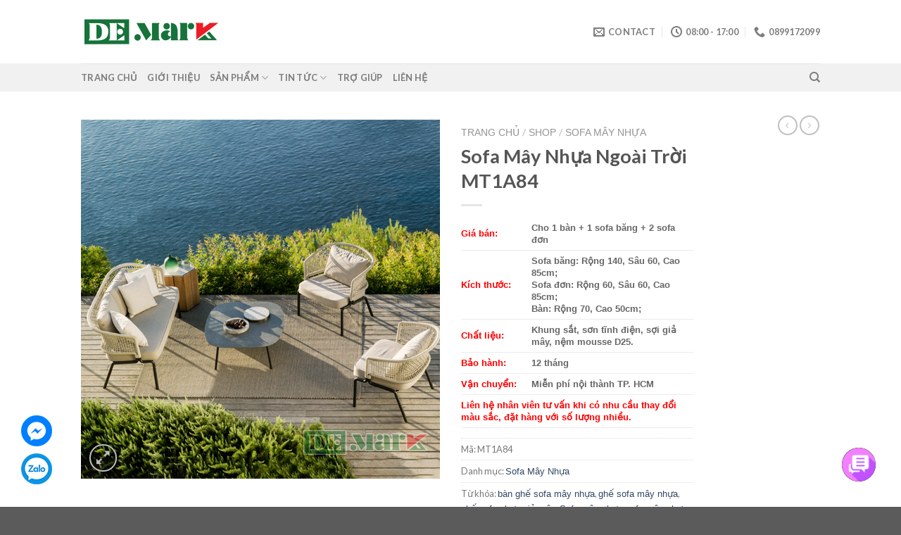

--- FILE ---
content_type: text/html; charset=UTF-8
request_url: https://banghegiamay.com/sofa-may-nhua-ngoai-troi-mt1a84/
body_size: 32669
content:
<!DOCTYPE html><!--[if IE 9 ]><html lang="vi" prefix="og: https://ogp.me/ns#" class="ie9 loading-site no-js"><![endif]--><!--[if IE 8 ]><html lang="vi" prefix="og: https://ogp.me/ns#" class="ie8 loading-site no-js"><![endif]--><!--[if (gte IE 9)|!(IE)]><!--><html lang="vi" prefix="og: https://ogp.me/ns#" class="loading-site no-js"><!--<![endif]--><head><meta charset="UTF-8" /><link rel="profile" href="https://gmpg.org/xfn/11" /><link rel="pingback" href="https://banghegiamay.com/xmlrpc.php" /><script>(function(html){html.className = html.className.replace(/\bno-js\b/,'js')})(document.documentElement);</script><meta name="viewport" content="width=device-width, initial-scale=1, maximum-scale=1" /><!-- Tối ưu hóa công cụ tìm kiếm bởi Rank Math - https://rankmath.com/ --><title>Sofa Mây Nhựa Ngoài Trời MT1A84 - DeMark Furniture</title><meta name="description" content="Thiết kế lộ khung mảnh khảnh, lối đan caro hiện đại giúp sản phẩm sofa mây nhựa ngoài trời MT1A84 trở nên thanh lịch và sang trọng. Kiểu dáng ghế sofa gọn gàng, nhỏ xinh không chiếm diện tích trưng bày. Sofa mây nhựa ngoài trời MT1A84 đơn giản về cấu tạo nhưng vẫn đảm bảo tính thoải mái khi sử dụng."/><meta name="robots" content="follow, index, max-snippet:-1, max-video-preview:-1, max-image-preview:large"/><link rel="canonical" href="https://banghegiamay.com/sofa-may-nhua-ngoai-troi-mt1a84/" /><meta property="og:locale" content="vi_VN" /><meta property="og:type" content="product" /><meta property="og:title" content="Sofa Mây Nhựa Ngoài Trời MT1A84 - DeMark Furniture" /><meta property="og:description" content="Thiết kế lộ khung mảnh khảnh, lối đan caro hiện đại giúp sản phẩm sofa mây nhựa ngoài trời MT1A84 trở nên thanh lịch và sang trọng. Kiểu dáng ghế sofa gọn gàng, nhỏ xinh không chiếm diện tích trưng bày. Sofa mây nhựa ngoài trời MT1A84 đơn giản về cấu tạo nhưng vẫn đảm bảo tính thoải mái khi sử dụng." /><meta property="og:url" content="https://banghegiamay.com/sofa-may-nhua-ngoai-troi-mt1a84/" /><meta property="og:site_name" content="DeMark Furniture" /><meta property="og:updated_time" content="2023-02-06T04:39:48+00:00" /><meta property="og:image" content="https://banghegiamay.com/wp-content/uploads/2021/09/sofa-may-nhua-ngoai-troi-MT1A84.jpg" /><meta property="og:image:secure_url" content="https://banghegiamay.com/wp-content/uploads/2021/09/sofa-may-nhua-ngoai-troi-MT1A84.jpg" /><meta property="og:image:width" content="720" /><meta property="og:image:height" content="720" /><meta property="og:image:alt" content="sofa mây nhựa ngoài trời" /><meta property="og:image:type" content="image/jpeg" /><meta property="product:price:currency" content="VND" /><meta property="product:availability" content="instock" /><meta name="twitter:card" content="summary_large_image" /><meta name="twitter:title" content="Sofa Mây Nhựa Ngoài Trời MT1A84 - DeMark Furniture" /><meta name="twitter:description" content="Thiết kế lộ khung mảnh khảnh, lối đan caro hiện đại giúp sản phẩm sofa mây nhựa ngoài trời MT1A84 trở nên thanh lịch và sang trọng. Kiểu dáng ghế sofa gọn gàng, nhỏ xinh không chiếm diện tích trưng bày. Sofa mây nhựa ngoài trời MT1A84 đơn giản về cấu tạo nhưng vẫn đảm bảo tính thoải mái khi sử dụng." /><meta name="twitter:image" content="https://banghegiamay.com/wp-content/uploads/2021/09/sofa-may-nhua-ngoai-troi-MT1A84.jpg" /><meta name="twitter:label1" content="Giá" /><meta name="twitter:data1" content="0&nbsp;&#8363;" /><meta name="twitter:label2" content="Tình trạng sẵn có" /><meta name="twitter:data2" content="Còn hàng" /><!-- /Plugin SEO WordPress Rank Math --><link rel='dns-prefetch' href='//fonts.googleapis.com' /><link rel='dns-prefetch' href='//fonts.gstatic.com' /><link rel='dns-prefetch' href='//www.youtube.com' /><link rel='dns-prefetch' href='//i.ytimg.com' /><link rel='dns-prefetch' href='//player.vimeo.com' /><link rel='dns-prefetch' href='//maps.googleapis.com' /><link rel='preconnect' href='https://fonts.googleapis.com' /><link rel='preconnect' href='https://fonts.gstatic.com' /><link rel='preconnect' href='https://www.youtube.com' /><link rel='preconnect' href='https://i.ytimg.com' /><link rel='preconnect' href='https://player.vimeo.com' /><link rel='preconnect' href='https://maps.googleapis.com' /><link rel="alternate" type="application/rss+xml" title="Dòng thông tin DeMark Furniture &raquo;" href="https://banghegiamay.com/feed/" /><link rel="alternate" type="application/rss+xml" title="DeMark Furniture &raquo; Dòng bình luận" href="https://banghegiamay.com/comments/feed/" /><link rel="alternate" hreflang="vi-VN" href="https://banghegiamay.com/sofa-may-nhua-ngoai-troi-mt1a84/"><link rel="alternate" hreflang="x-default" href="https://banghegiamay.com/sofa-may-nhua-ngoai-troi-mt1a84/"><meta property="og:type" content="product"><meta property="og:title" content="Sofa Mây Nhựa Ngoài Trời MT1A84 - DeMark Furniture"><meta property="og:description" content="&lt;div class=&quot;pro-short-desc&quot;&gt;
&lt;table style=&quot;font-size: 14.4px; border-collapse: collapse; border-style: none;&quot;&gt;
&lt;tbody&gt;
&lt;tr style=&quot;height: 21px;&quot;&gt;
&lt;td style=&quot;width: 28.4925%; height: 21px;&quot;&gt;&lt;span style=&quot;color: #ff0000; font-family: tahoma, arial, helvetica, sans-serif;&quot;&gt;&lt;strong&gt;Giá bán:&lt;/strong&gt;&lt;/span&gt;&lt;/td&gt;
&lt;td style=&quot;width: 75.1643%; height: 21px;&quot;&gt;&lt;span style=&quot;font-family: tahoma, arial, helvetica, sans-serif;&quot;&gt;&lt;strong&gt;Cho 1 bàn + 1 sofa băng + 2 sofa đơn&lt;/strong&gt;&lt;/span&gt;&lt;/td&gt;
&lt;/tr&gt;
&lt;tr style=&quot;height: 21px;&quot;&gt;
&lt;td style=&quot;width: 28.4925%; height: 21px;&quot;&gt;&lt;span style=&quot;color: #ff0000; font-family: tahoma, arial, helvetica, sans-serif;&quot;&gt;&lt;strong&gt;Kích thước: &lt;/strong&gt;&lt;/span&gt;&lt;/td&gt;
&lt;td style=&quot;width: 75.1643%; height: 21px;&quot;&gt;&lt;span style=&quot;font-family: tahoma, arial, helvetica, sans-serif;&quot;&gt;&lt;strong&gt;Sofa băng: Rộng 140, Sâu 60, Cao 85cm;&lt;/strong&gt;&lt;/span&gt;
&lt;span style=&quot;font-family: tahoma, arial, helvetica, sans-serif;&quot;&gt;&lt;strong&gt;Sofa đơn: Rộng 60, Sâu 60, Cao 85cm;&lt;/strong&gt;&lt;/span&gt;
&lt;span style=&quot;font-family: tahoma, arial, helvetica, sans-serif;&quot;&gt;&lt;strong&gt;Bàn: Rộng 70, Cao 50cm;
&lt;/strong&gt;&lt;/span&gt;&lt;/td&gt;
&lt;/tr&gt;
&lt;tr style=&quot;height: 21px;&quot;&gt;
&lt;td style=&quot;width: 28.4925%; height: 21px;&quot;&gt;&lt;span style=&quot;color: #ff0000; font-family: tahoma, arial, helvetica, sans-serif;&quot;&gt;&lt;strong&gt;Chất liệu:&lt;/strong&gt;&lt;/span&gt;&lt;/td&gt;
&lt;td style=&quot;width: 75.1643%; height: 21px;&quot;&gt;&lt;span style=&quot;font-family: tahoma, arial, helvetica, sans-serif;&quot;&gt;&lt;strong&gt;Khung sắt, sơn tĩnh điện, sợi giả mây, nệm mousse D25.&lt;/strong&gt;&lt;strong&gt;
&lt;/strong&gt;&lt;/span&gt;&lt;/td&gt;
&lt;/tr&gt;
&lt;tr style=&quot;height: 21px;&quot;&gt;
&lt;td style=&quot;width: 28.4925%; height: 21px;&quot;&gt;&lt;span style=&quot;color: #ff0000; font-family: tahoma, arial, helvetica, sans-serif;&quot;&gt;&lt;strong&gt;Bảo hành:&lt;/strong&gt;&lt;/span&gt;&lt;/td&gt;
&lt;td style=&quot;width: 75.1643%; height: 21px;&quot;&gt;&lt;span style=&quot;font-family: tahoma, arial, helvetica, sans-serif;&quot;&gt;&lt;strong&gt;12 tháng&lt;/strong&gt;&lt;/span&gt;&lt;/td&gt;
&lt;/tr&gt;
&lt;tr style=&quot;height: 21px;&quot;&gt;
&lt;td style=&quot;width: 28.4925%; height: 21px;&quot;&gt;&lt;span style=&quot;color: #ff0000; font-family: tahoma, arial, helvetica, sans-serif;&quot;&gt;&lt;strong&gt;Vận chuyển:&lt;/strong&gt;&lt;/span&gt;&lt;/td&gt;
&lt;td style=&quot;width: 75.1643%; height: 21px;&quot;&gt;&lt;span style=&quot;font-family: tahoma, arial, helvetica, sans-serif;&quot;&gt;&lt;strong&gt;Miễn phí nội thành TP. HCM&lt;/strong&gt;&lt;/span&gt;&lt;/td&gt;
&lt;/tr&gt;
&lt;tr style=&quot;height: 21px;&quot;&gt;
&lt;td style=&quot;width: 103.657%; height: 21px;&quot; colspan=&quot;2&quot;&gt;&lt;span style=&quot;font-family: tahoma, arial, helvetica, sans-serif;&quot;&gt;&lt;span style=&quot;color: #ff0000;&quot;&gt;&lt;strong&gt;Liên hệ nhân viên tư vấn khi có nhu cầu thay đổi màu sắc, đặt hàng với số lượng nhiều.&lt;/strong&gt;&lt;/span&gt;&lt;strong&gt;
&lt;/strong&gt;&lt;/span&gt;&lt;/td&gt;
&lt;/tr&gt;
&lt;/tbody&gt;
&lt;/table&gt;
&lt;/div&gt;"><meta property="og:url" content="https://banghegiamay.com/sofa-may-nhua-ngoai-troi-mt1a84/"><meta property="og:image" content="https://banghegiamay.com/wp-content/uploads/2021/09/sofa-may-nhua-ngoai-troi-MT1A84.jpg"><meta property="og:locale" content="vi_VN"><meta property="og:site_name" content="DeMark Furniture"><meta name="twitter:card" content="summary_large_image"><meta name="twitter:title" content="Sofa Mây Nhựa Ngoài Trời MT1A84 - DeMark Furniture"><meta name="twitter:description" content="&lt;div class=&quot;pro-short-desc&quot;&gt;
&lt;table style=&quot;font-size: 14.4px; border-collapse: collapse; border-style: none;&quot;&gt;
&lt;tbody&gt;
&lt;tr style=&quot;height: 21px;&quot;&gt;
&lt;td style=&quot;width: 28.4925%; height: 21px;&quot;&gt;&lt;span style=&quot;color: #ff0000; font-family: tahoma, arial, helvetica, sans-serif;&quot;&gt;&lt;strong&gt;Giá bán:&lt;/strong&gt;&lt;/span&gt;&lt;/td&gt;
&lt;td style=&quot;width: 75.1643%; height: 21px;&quot;&gt;&lt;span style=&quot;font-family: tahoma, arial, helvetica, sans-serif;&quot;&gt;&lt;strong&gt;Cho 1 bàn + 1 sofa băng + 2 sofa đơn&lt;/strong&gt;&lt;/span&gt;&lt;/td&gt;
&lt;/tr&gt;
&lt;tr style=&quot;height: 21px;&quot;&gt;
&lt;td style=&quot;width: 28.4925%; height: 21px;&quot;&gt;&lt;span style=&quot;color: #ff0000; font-family: tahoma, arial, helvetica, sans-serif;&quot;&gt;&lt;strong&gt;Kích thước: &lt;/strong&gt;&lt;/span&gt;&lt;/td&gt;
&lt;td style=&quot;width: 75.1643%; height: 21px;&quot;&gt;&lt;span style=&quot;font-family: tahoma, arial, helvetica, sans-serif;&quot;&gt;&lt;strong&gt;Sofa băng: Rộng 140, Sâu 60, Cao 85cm;&lt;/strong&gt;&lt;/span&gt;
&lt;span style=&quot;font-family: tahoma, arial, helvetica, sans-serif;&quot;&gt;&lt;strong&gt;Sofa đơn: Rộng 60, Sâu 60, Cao 85cm;&lt;/strong&gt;&lt;/span&gt;
&lt;span style=&quot;font-family: tahoma, arial, helvetica, sans-serif;&quot;&gt;&lt;strong&gt;Bàn: Rộng 70, Cao 50cm;
&lt;/strong&gt;&lt;/span&gt;&lt;/td&gt;
&lt;/tr&gt;
&lt;tr style=&quot;height: 21px;&quot;&gt;
&lt;td style=&quot;width: 28.4925%; height: 21px;&quot;&gt;&lt;span style=&quot;color: #ff0000; font-family: tahoma, arial, helvetica, sans-serif;&quot;&gt;&lt;strong&gt;Chất liệu:&lt;/strong&gt;&lt;/span&gt;&lt;/td&gt;
&lt;td style=&quot;width: 75.1643%; height: 21px;&quot;&gt;&lt;span style=&quot;font-family: tahoma, arial, helvetica, sans-serif;&quot;&gt;&lt;strong&gt;Khung sắt, sơn tĩnh điện, sợi giả mây, nệm mousse D25.&lt;/strong&gt;&lt;strong&gt;
&lt;/strong&gt;&lt;/span&gt;&lt;/td&gt;
&lt;/tr&gt;
&lt;tr style=&quot;height: 21px;&quot;&gt;
&lt;td style=&quot;width: 28.4925%; height: 21px;&quot;&gt;&lt;span style=&quot;color: #ff0000; font-family: tahoma, arial, helvetica, sans-serif;&quot;&gt;&lt;strong&gt;Bảo hành:&lt;/strong&gt;&lt;/span&gt;&lt;/td&gt;
&lt;td style=&quot;width: 75.1643%; height: 21px;&quot;&gt;&lt;span style=&quot;font-family: tahoma, arial, helvetica, sans-serif;&quot;&gt;&lt;strong&gt;12 tháng&lt;/strong&gt;&lt;/span&gt;&lt;/td&gt;
&lt;/tr&gt;
&lt;tr style=&quot;height: 21px;&quot;&gt;
&lt;td style=&quot;width: 28.4925%; height: 21px;&quot;&gt;&lt;span style=&quot;color: #ff0000; font-family: tahoma, arial, helvetica, sans-serif;&quot;&gt;&lt;strong&gt;Vận chuyển:&lt;/strong&gt;&lt;/span&gt;&lt;/td&gt;
&lt;td style=&quot;width: 75.1643%; height: 21px;&quot;&gt;&lt;span style=&quot;font-family: tahoma, arial, helvetica, sans-serif;&quot;&gt;&lt;strong&gt;Miễn phí nội thành TP. HCM&lt;/strong&gt;&lt;/span&gt;&lt;/td&gt;
&lt;/tr&gt;
&lt;tr style=&quot;height: 21px;&quot;&gt;
&lt;td style=&quot;width: 103.657%; height: 21px;&quot; colspan=&quot;2&quot;&gt;&lt;span style=&quot;font-family: tahoma, arial, helvetica, sans-serif;&quot;&gt;&lt;span style=&quot;color: #ff0000;&quot;&gt;&lt;strong&gt;Liên hệ nhân viên tư vấn khi có nhu cầu thay đổi màu sắc, đặt hàng với số lượng nhiều.&lt;/strong&gt;&lt;/span&gt;&lt;strong&gt;
&lt;/strong&gt;&lt;/span&gt;&lt;/td&gt;
&lt;/tr&gt;
&lt;/tbody&gt;
&lt;/table&gt;
&lt;/div&gt;"><meta name="twitter:image" content="https://banghegiamay.com/wp-content/uploads/2021/09/sofa-may-nhua-ngoai-troi-MT1A84.jpg"><style id='wp-img-auto-sizes-contain-inline-css' type='text/css'>
img:is([sizes=auto i],[sizes^="auto," i]){contain-intrinsic-size:3000px 1500px}
/*# sourceURL=wp-img-auto-sizes-contain-inline-css */
</style><style id='wp-block-library-inline-css' type='text/css'>
:root{--wp-block-synced-color:#7a00df;--wp-block-synced-color--rgb:122,0,223;--wp-bound-block-color:var(--wp-block-synced-color);--wp-editor-canvas-background:#ddd;--wp-admin-theme-color:#007cba;--wp-admin-theme-color--rgb:0,124,186;--wp-admin-theme-color-darker-10:#006ba1;--wp-admin-theme-color-darker-10--rgb:0,107,160.5;--wp-admin-theme-color-darker-20:#005a87;--wp-admin-theme-color-darker-20--rgb:0,90,135;--wp-admin-border-width-focus:2px}@media (min-resolution:192dpi){:root{--wp-admin-border-width-focus:1.5px}}.wp-element-button{cursor:pointer}:root .has-very-light-gray-background-color{background-color:#eee}:root .has-very-dark-gray-background-color{background-color:#313131}:root .has-very-light-gray-color{color:#eee}:root .has-very-dark-gray-color{color:#313131}:root .has-vivid-green-cyan-to-vivid-cyan-blue-gradient-background{background:linear-gradient(135deg,#00d084,#0693e3)}:root .has-purple-crush-gradient-background{background:linear-gradient(135deg,#34e2e4,#4721fb 50%,#ab1dfe)}:root .has-hazy-dawn-gradient-background{background:linear-gradient(135deg,#faaca8,#dad0ec)}:root .has-subdued-olive-gradient-background{background:linear-gradient(135deg,#fafae1,#67a671)}:root .has-atomic-cream-gradient-background{background:linear-gradient(135deg,#fdd79a,#004a59)}:root .has-nightshade-gradient-background{background:linear-gradient(135deg,#330968,#31cdcf)}:root .has-midnight-gradient-background{background:linear-gradient(135deg,#020381,#2874fc)}:root{--wp--preset--font-size--normal:16px;--wp--preset--font-size--huge:42px}.has-regular-font-size{font-size:1em}.has-larger-font-size{font-size:2.625em}.has-normal-font-size{font-size:var(--wp--preset--font-size--normal)}.has-huge-font-size{font-size:var(--wp--preset--font-size--huge)}.has-text-align-center{text-align:center}.has-text-align-left{text-align:left}.has-text-align-right{text-align:right}.has-fit-text{white-space:nowrap!important}#end-resizable-editor-section{display:none}.aligncenter{clear:both}.items-justified-left{justify-content:flex-start}.items-justified-center{justify-content:center}.items-justified-right{justify-content:flex-end}.items-justified-space-between{justify-content:space-between}.screen-reader-text{border:0;clip-path:inset(50%);height:1px;margin:-1px;overflow:hidden;padding:0;position:absolute;width:1px;word-wrap:normal!important}.screen-reader-text:focus{background-color:#ddd;clip-path:none;color:#444;display:block;font-size:1em;height:auto;left:5px;line-height:normal;padding:15px 23px 14px;text-decoration:none;top:5px;width:auto;z-index:100000}html :where(.has-border-color){border-style:solid}html :where([style*=border-top-color]){border-top-style:solid}html :where([style*=border-right-color]){border-right-style:solid}html :where([style*=border-bottom-color]){border-bottom-style:solid}html :where([style*=border-left-color]){border-left-style:solid}html :where([style*=border-width]){border-style:solid}html :where([style*=border-top-width]){border-top-style:solid}html :where([style*=border-right-width]){border-right-style:solid}html :where([style*=border-bottom-width]){border-bottom-style:solid}html :where([style*=border-left-width]){border-left-style:solid}html :where(img[class*=wp-image-]){height:auto;max-width:100%}:where(figure){margin:0 0 1em}html :where(.is-position-sticky){--wp-admin--admin-bar--position-offset:var(--wp-admin--admin-bar--height,0px)}@media screen and (max-width:600px){html :where(.is-position-sticky){--wp-admin--admin-bar--position-offset:0px}}

/*# sourceURL=wp-block-library-inline-css */
</style><style id='wp-block-paragraph-inline-css' type='text/css'>
.is-small-text{font-size:.875em}.is-regular-text{font-size:1em}.is-large-text{font-size:2.25em}.is-larger-text{font-size:3em}.has-drop-cap:not(:focus):first-letter{float:left;font-size:8.4em;font-style:normal;font-weight:100;line-height:.68;margin:.05em .1em 0 0;text-transform:uppercase}body.rtl .has-drop-cap:not(:focus):first-letter{float:none;margin-left:.1em}p.has-drop-cap.has-background{overflow:hidden}:root :where(p.has-background){padding:1.25em 2.375em}:where(p.has-text-color:not(.has-link-color)) a{color:inherit}p.has-text-align-left[style*="writing-mode:vertical-lr"],p.has-text-align-right[style*="writing-mode:vertical-rl"]{rotate:180deg}
/*# sourceURL=https://banghegiamay.com/wp-includes/blocks/paragraph/style.min.css */
</style><link rel='stylesheet' id='wc-blocks-style-css' href='https://banghegiamay.com/wp-content/plugins/woocommerce/assets/client/blocks/wc-blocks.css' type='text/css' media='all' /><style id='global-styles-inline-css' type='text/css'>
:root{--wp--preset--aspect-ratio--square: 1;--wp--preset--aspect-ratio--4-3: 4/3;--wp--preset--aspect-ratio--3-4: 3/4;--wp--preset--aspect-ratio--3-2: 3/2;--wp--preset--aspect-ratio--2-3: 2/3;--wp--preset--aspect-ratio--16-9: 16/9;--wp--preset--aspect-ratio--9-16: 9/16;--wp--preset--color--black: #000000;--wp--preset--color--cyan-bluish-gray: #abb8c3;--wp--preset--color--white: #ffffff;--wp--preset--color--pale-pink: #f78da7;--wp--preset--color--vivid-red: #cf2e2e;--wp--preset--color--luminous-vivid-orange: #ff6900;--wp--preset--color--luminous-vivid-amber: #fcb900;--wp--preset--color--light-green-cyan: #7bdcb5;--wp--preset--color--vivid-green-cyan: #00d084;--wp--preset--color--pale-cyan-blue: #8ed1fc;--wp--preset--color--vivid-cyan-blue: #0693e3;--wp--preset--color--vivid-purple: #9b51e0;--wp--preset--gradient--vivid-cyan-blue-to-vivid-purple: linear-gradient(135deg,rgb(6,147,227) 0%,rgb(155,81,224) 100%);--wp--preset--gradient--light-green-cyan-to-vivid-green-cyan: linear-gradient(135deg,rgb(122,220,180) 0%,rgb(0,208,130) 100%);--wp--preset--gradient--luminous-vivid-amber-to-luminous-vivid-orange: linear-gradient(135deg,rgb(252,185,0) 0%,rgb(255,105,0) 100%);--wp--preset--gradient--luminous-vivid-orange-to-vivid-red: linear-gradient(135deg,rgb(255,105,0) 0%,rgb(207,46,46) 100%);--wp--preset--gradient--very-light-gray-to-cyan-bluish-gray: linear-gradient(135deg,rgb(238,238,238) 0%,rgb(169,184,195) 100%);--wp--preset--gradient--cool-to-warm-spectrum: linear-gradient(135deg,rgb(74,234,220) 0%,rgb(151,120,209) 20%,rgb(207,42,186) 40%,rgb(238,44,130) 60%,rgb(251,105,98) 80%,rgb(254,248,76) 100%);--wp--preset--gradient--blush-light-purple: linear-gradient(135deg,rgb(255,206,236) 0%,rgb(152,150,240) 100%);--wp--preset--gradient--blush-bordeaux: linear-gradient(135deg,rgb(254,205,165) 0%,rgb(254,45,45) 50%,rgb(107,0,62) 100%);--wp--preset--gradient--luminous-dusk: linear-gradient(135deg,rgb(255,203,112) 0%,rgb(199,81,192) 50%,rgb(65,88,208) 100%);--wp--preset--gradient--pale-ocean: linear-gradient(135deg,rgb(255,245,203) 0%,rgb(182,227,212) 50%,rgb(51,167,181) 100%);--wp--preset--gradient--electric-grass: linear-gradient(135deg,rgb(202,248,128) 0%,rgb(113,206,126) 100%);--wp--preset--gradient--midnight: linear-gradient(135deg,rgb(2,3,129) 0%,rgb(40,116,252) 100%);--wp--preset--font-size--small: 13px;--wp--preset--font-size--medium: 20px;--wp--preset--font-size--large: 36px;--wp--preset--font-size--x-large: 42px;--wp--preset--spacing--20: 0.44rem;--wp--preset--spacing--30: 0.67rem;--wp--preset--spacing--40: 1rem;--wp--preset--spacing--50: 1.5rem;--wp--preset--spacing--60: 2.25rem;--wp--preset--spacing--70: 3.38rem;--wp--preset--spacing--80: 5.06rem;--wp--preset--shadow--natural: 6px 6px 9px rgba(0, 0, 0, 0.2);--wp--preset--shadow--deep: 12px 12px 50px rgba(0, 0, 0, 0.4);--wp--preset--shadow--sharp: 6px 6px 0px rgba(0, 0, 0, 0.2);--wp--preset--shadow--outlined: 6px 6px 0px -3px rgb(255, 255, 255), 6px 6px rgb(0, 0, 0);--wp--preset--shadow--crisp: 6px 6px 0px rgb(0, 0, 0);}:where(.is-layout-flex){gap: 0.5em;}:where(.is-layout-grid){gap: 0.5em;}body .is-layout-flex{display: flex;}.is-layout-flex{flex-wrap: wrap;align-items: center;}.is-layout-flex > :is(*, div){margin: 0;}body .is-layout-grid{display: grid;}.is-layout-grid > :is(*, div){margin: 0;}:where(.wp-block-columns.is-layout-flex){gap: 2em;}:where(.wp-block-columns.is-layout-grid){gap: 2em;}:where(.wp-block-post-template.is-layout-flex){gap: 1.25em;}:where(.wp-block-post-template.is-layout-grid){gap: 1.25em;}.has-black-color{color: var(--wp--preset--color--black) !important;}.has-cyan-bluish-gray-color{color: var(--wp--preset--color--cyan-bluish-gray) !important;}.has-white-color{color: var(--wp--preset--color--white) !important;}.has-pale-pink-color{color: var(--wp--preset--color--pale-pink) !important;}.has-vivid-red-color{color: var(--wp--preset--color--vivid-red) !important;}.has-luminous-vivid-orange-color{color: var(--wp--preset--color--luminous-vivid-orange) !important;}.has-luminous-vivid-amber-color{color: var(--wp--preset--color--luminous-vivid-amber) !important;}.has-light-green-cyan-color{color: var(--wp--preset--color--light-green-cyan) !important;}.has-vivid-green-cyan-color{color: var(--wp--preset--color--vivid-green-cyan) !important;}.has-pale-cyan-blue-color{color: var(--wp--preset--color--pale-cyan-blue) !important;}.has-vivid-cyan-blue-color{color: var(--wp--preset--color--vivid-cyan-blue) !important;}.has-vivid-purple-color{color: var(--wp--preset--color--vivid-purple) !important;}.has-black-background-color{background-color: var(--wp--preset--color--black) !important;}.has-cyan-bluish-gray-background-color{background-color: var(--wp--preset--color--cyan-bluish-gray) !important;}.has-white-background-color{background-color: var(--wp--preset--color--white) !important;}.has-pale-pink-background-color{background-color: var(--wp--preset--color--pale-pink) !important;}.has-vivid-red-background-color{background-color: var(--wp--preset--color--vivid-red) !important;}.has-luminous-vivid-orange-background-color{background-color: var(--wp--preset--color--luminous-vivid-orange) !important;}.has-luminous-vivid-amber-background-color{background-color: var(--wp--preset--color--luminous-vivid-amber) !important;}.has-light-green-cyan-background-color{background-color: var(--wp--preset--color--light-green-cyan) !important;}.has-vivid-green-cyan-background-color{background-color: var(--wp--preset--color--vivid-green-cyan) !important;}.has-pale-cyan-blue-background-color{background-color: var(--wp--preset--color--pale-cyan-blue) !important;}.has-vivid-cyan-blue-background-color{background-color: var(--wp--preset--color--vivid-cyan-blue) !important;}.has-vivid-purple-background-color{background-color: var(--wp--preset--color--vivid-purple) !important;}.has-black-border-color{border-color: var(--wp--preset--color--black) !important;}.has-cyan-bluish-gray-border-color{border-color: var(--wp--preset--color--cyan-bluish-gray) !important;}.has-white-border-color{border-color: var(--wp--preset--color--white) !important;}.has-pale-pink-border-color{border-color: var(--wp--preset--color--pale-pink) !important;}.has-vivid-red-border-color{border-color: var(--wp--preset--color--vivid-red) !important;}.has-luminous-vivid-orange-border-color{border-color: var(--wp--preset--color--luminous-vivid-orange) !important;}.has-luminous-vivid-amber-border-color{border-color: var(--wp--preset--color--luminous-vivid-amber) !important;}.has-light-green-cyan-border-color{border-color: var(--wp--preset--color--light-green-cyan) !important;}.has-vivid-green-cyan-border-color{border-color: var(--wp--preset--color--vivid-green-cyan) !important;}.has-pale-cyan-blue-border-color{border-color: var(--wp--preset--color--pale-cyan-blue) !important;}.has-vivid-cyan-blue-border-color{border-color: var(--wp--preset--color--vivid-cyan-blue) !important;}.has-vivid-purple-border-color{border-color: var(--wp--preset--color--vivid-purple) !important;}.has-vivid-cyan-blue-to-vivid-purple-gradient-background{background: var(--wp--preset--gradient--vivid-cyan-blue-to-vivid-purple) !important;}.has-light-green-cyan-to-vivid-green-cyan-gradient-background{background: var(--wp--preset--gradient--light-green-cyan-to-vivid-green-cyan) !important;}.has-luminous-vivid-amber-to-luminous-vivid-orange-gradient-background{background: var(--wp--preset--gradient--luminous-vivid-amber-to-luminous-vivid-orange) !important;}.has-luminous-vivid-orange-to-vivid-red-gradient-background{background: var(--wp--preset--gradient--luminous-vivid-orange-to-vivid-red) !important;}.has-very-light-gray-to-cyan-bluish-gray-gradient-background{background: var(--wp--preset--gradient--very-light-gray-to-cyan-bluish-gray) !important;}.has-cool-to-warm-spectrum-gradient-background{background: var(--wp--preset--gradient--cool-to-warm-spectrum) !important;}.has-blush-light-purple-gradient-background{background: var(--wp--preset--gradient--blush-light-purple) !important;}.has-blush-bordeaux-gradient-background{background: var(--wp--preset--gradient--blush-bordeaux) !important;}.has-luminous-dusk-gradient-background{background: var(--wp--preset--gradient--luminous-dusk) !important;}.has-pale-ocean-gradient-background{background: var(--wp--preset--gradient--pale-ocean) !important;}.has-electric-grass-gradient-background{background: var(--wp--preset--gradient--electric-grass) !important;}.has-midnight-gradient-background{background: var(--wp--preset--gradient--midnight) !important;}.has-small-font-size{font-size: var(--wp--preset--font-size--small) !important;}.has-medium-font-size{font-size: var(--wp--preset--font-size--medium) !important;}.has-large-font-size{font-size: var(--wp--preset--font-size--large) !important;}.has-x-large-font-size{font-size: var(--wp--preset--font-size--x-large) !important;}
/*# sourceURL=global-styles-inline-css */
</style><style id='classic-theme-styles-inline-css' type='text/css'>
/*! This file is auto-generated */
.wp-block-button__link{color:#fff;background-color:#32373c;border-radius:9999px;box-shadow:none;text-decoration:none;padding:calc(.667em + 2px) calc(1.333em + 2px);font-size:1.125em}.wp-block-file__button{background:#32373c;color:#fff;text-decoration:none}
/*# sourceURL=/wp-includes/css/classic-themes.min.css */
</style><link rel='stylesheet' id='photoswipe-css' href='https://banghegiamay.com/wp-content/plugins/woocommerce/assets/css/photoswipe/photoswipe.min.css' type='text/css' media='all' /><link rel='stylesheet' id='photoswipe-default-skin-css' href='https://banghegiamay.com/wp-content/plugins/woocommerce/assets/css/photoswipe/default-skin/default-skin.min.css' type='text/css' media='all' /><style id='woocommerce-inline-inline-css' type='text/css'>
.woocommerce form .form-row .required { visibility: visible; }
/*# sourceURL=woocommerce-inline-inline-css */
</style><link rel='stylesheet' id='flatsome-icons-css' href='https://banghegiamay.com/wp-content/themes/flatsome/assets/css/fl-icons.css' type='text/css' media='all' /><link rel='stylesheet' id='flatsome-main-css' href='https://banghegiamay.com/wp-content/themes/flatsome/assets/css/flatsome.css' type='text/css' media='all' /><link rel='stylesheet' id='flatsome-shop-css' href='https://banghegiamay.com/wp-content/themes/flatsome/assets/css/flatsome-shop.css' type='text/css' media='all' /><link rel='stylesheet' id='flatsome-style-css' href='https://banghegiamay.com/wp-content/themes/flatsome-child/style.css' type='text/css' media='all' /><link rel='stylesheet' id='flatsome-googlefonts-css' href='//fonts.googleapis.com/css?family=Lato%3Aregular%2C700%2C400%2C700%7CDancing+Script%3Aregular%2C400&#038;display=swap&#038;ver=3.9' type='text/css' media='all' /><script type="text/javascript" src="https://banghegiamay.com/wp-includes/js/jquery/jquery.min.js" id="jquery-core-js"></script><script type="text/javascript" src="https://banghegiamay.com/wp-content/plugins/woocommerce/assets/js/jquery-blockui/jquery.blockUI.min.js" id="wc-jquery-blockui-js" defer="defer" data-wp-strategy="defer"></script><script type="text/javascript" id="wc-add-to-cart-js-extra">
/* <![CDATA[ */
var wc_add_to_cart_params = {"ajax_url":"/wp-admin/admin-ajax.php","wc_ajax_url":"/?wc-ajax=%%endpoint%%","i18n_view_cart":"Xem gi\u1ecf h\u00e0ng","cart_url":"https://banghegiamay.com/cart/","is_cart":"","cart_redirect_after_add":"no"};
//# sourceURL=wc-add-to-cart-js-extra
/* ]]> */
</script><script type="text/javascript" src="https://banghegiamay.com/wp-content/plugins/woocommerce/assets/js/frontend/add-to-cart.min.js" id="wc-add-to-cart-js" defer="defer" data-wp-strategy="defer"></script><script type="text/javascript" src="https://banghegiamay.com/wp-content/plugins/woocommerce/assets/js/photoswipe/photoswipe.min.js" id="wc-photoswipe-js" defer="defer" data-wp-strategy="defer"></script><script type="text/javascript" src="https://banghegiamay.com/wp-content/plugins/woocommerce/assets/js/photoswipe/photoswipe-ui-default.min.js" id="wc-photoswipe-ui-default-js" defer="defer" data-wp-strategy="defer"></script><script type="text/javascript" id="wc-single-product-js-extra">
/* <![CDATA[ */
var wc_single_product_params = {"i18n_required_rating_text":"Vui l\u00f2ng ch\u1ecdn m\u1ed9t m\u1ee9c \u0111\u00e1nh gi\u00e1","i18n_rating_options":["1 tr\u00ean 5 sao","2 tr\u00ean 5 sao","3 tr\u00ean 5 sao","4 tr\u00ean 5 sao","5 tr\u00ean 5 sao"],"i18n_product_gallery_trigger_text":"Xem th\u01b0 vi\u1ec7n \u1ea3nh to\u00e0n m\u00e0n h\u00ecnh","review_rating_required":"yes","flexslider":{"rtl":false,"animation":"slide","smoothHeight":true,"directionNav":false,"controlNav":"thumbnails","slideshow":false,"animationSpeed":500,"animationLoop":false,"allowOneSlide":false},"zoom_enabled":"","zoom_options":[],"photoswipe_enabled":"1","photoswipe_options":{"shareEl":false,"closeOnScroll":false,"history":false,"hideAnimationDuration":0,"showAnimationDuration":0},"flexslider_enabled":""};
//# sourceURL=wc-single-product-js-extra
/* ]]> */
</script><script type="text/javascript" src="https://banghegiamay.com/wp-content/plugins/woocommerce/assets/js/frontend/single-product.min.js" id="wc-single-product-js" defer="defer" data-wp-strategy="defer"></script><script type="text/javascript" src="https://banghegiamay.com/wp-content/plugins/woocommerce/assets/js/js-cookie/js.cookie.min.js" id="wc-js-cookie-js" defer="defer" data-wp-strategy="defer"></script><script type="text/javascript" id="woocommerce-js-extra">
/* <![CDATA[ */
var woocommerce_params = {"ajax_url":"/wp-admin/admin-ajax.php","wc_ajax_url":"/?wc-ajax=%%endpoint%%","i18n_password_show":"Hi\u1ec3n th\u1ecb m\u1eadt kh\u1ea9u","i18n_password_hide":"\u1ea8n m\u1eadt kh\u1ea9u"};
//# sourceURL=woocommerce-js-extra
/* ]]> */
</script><script type="text/javascript" src="https://banghegiamay.com/wp-content/plugins/woocommerce/assets/js/frontend/woocommerce.min.js" id="woocommerce-js" defer="defer" data-wp-strategy="defer"></script><!-- Global site tag (gtag.js) - Google Analytics --><script async src="https://www.googletagmanager.com/gtag/js?id=UA-129110892-1"></script><script>
  window.dataLayer = window.dataLayer || [];
  function gtag(){dataLayer.push(arguments);}
  gtag('js', new Date());

  gtag('config', 'UA-129110892-1');
</script><meta name="geo.region" content="VN-SG" /><meta name="geo.placename" content="Chung Cư The Harmona, 21 Trương Công Định, P, Tân Bình, Thành phố Hồ Chí Minh 743010" /><meta name="geo.position" content="10.796057,106.6412124" /><meta name="ICBM" content="10.769961,106.6427122" /><meta name="author" content="CÔNG TY TNHH NỘI THÀNH VIÊN TRANG TRÍ NỘI NGOẠI THẤT DEMARK"><style>.bg{opacity: 0; transition: opacity 1s; -webkit-transition: opacity 1s;} .bg-loaded{opacity: 1;}</style><!--[if IE]><link rel="stylesheet" type="text/css" href="https://banghegiamay.com/wp-content/themes/flatsome/assets/css/ie-fallback.css"><script src="//cdnjs.cloudflare.com/ajax/libs/html5shiv/3.6.1/html5shiv.js"></script><script>var head = document.getElementsByTagName('head')[0],style = document.createElement('style');style.type = 'text/css';style.styleSheet.cssText = ':before,:after{content:none !important';head.appendChild(style);setTimeout(function(){head.removeChild(style);}, 0);</script><script src="https://banghegiamay.com/wp-content/themes/flatsome/assets/libs/ie-flexibility.js"></script><![endif]--><noscript><style>.woocommerce-product-gallery{ opacity: 1 !important; }</style></noscript><script type="application/ld+json">{"@context":"https://schema.org","@type":"WebSite","@id":"https://ghegiamay.com/#website","url":"https://ghegiamay.com/","name":"Công Ty TNHH Một Thành Viên Trang Trí Nội Ngoại Thất DeMark","inLanguage":"vi-VN","potentialAction":{"@type":"SearchAction","target":"https://ghegiamay.com/?s={search_term_string}","query-input":"required name=search_term_string"}}</script><script type="application/ld+json">{"@context":"https://schema.org","@type":"Organization","@id":"https://ghegiamay.com/#organization","name":"Công Ty TNHH Một Thành Viên Trang Trí Nội Ngoại Thất DeMark","url":"https://ghegiamay.com/","logo":{"@type":"ImageObject","url":"https://ghegiamay.com/wp-content/uploads/2025/10/logo-demark-web.png"},"email":"request@DeMark.vn","telephone":"+84899172099","sameAs":["https://www.facebook.com/Demark.vn/","https://www.tiktok.com/@demarkfurniture","https://x.com/demarkfurniture","https://www.youtube.com/@demark9235","https://www.pinterest.com/noithatdemark/"],"inLanguage":"vi-VN","contactPoint":[{"@type":"ContactPoint","telephone":"+84899172099","email":"request@DeMark.vn","contactType":"customer support","areaServed":"VN","availableLanguage":["Vietnamese","English"]}]}</script><script type="application/ld+json">{"@context":"https://schema.org","@type":"FurnitureStore","@id":"https://ghegiamay.com/#localbusiness","name":"Công Ty TNHH Một Thành Viên Trang Trí Nội Ngoại Thất DeMark","image":"https://ghegiamay.com/wp-content/uploads/2025/10/logo-demark-web.png","url":"https://ghegiamay.com/","email":"request@DeMark.vn","telephone":"+84899172099","inLanguage":"vi-VN","address":{"@type":"PostalAddress","streetAddress":"Chung Cư The Harmona, 21 Trương Công Định, Tân Bình","addressLocality":"TP. Hồ Chí Minh","addressRegion":"Hồ Chí Minh","postalCode":"700000","addressCountry":"VN"},"geo":{"@type":"GeoCoordinates","latitude":10.796057,"longitude":106.6412124},"openingHoursSpecification":[{"@type":"OpeningHoursSpecification","dayOfWeek":["Monday","Tuesday","Wednesday","Thursday","Friday","Saturday"],"opens":"08:00","closes":"17:30"}],"priceRange":"₫₫₫","areaServed":"Vietnam","hasMap":"https://www.google.com/maps/search/?api=1&query=10.796057,106.6412124","knowsAbout":["bàn ghế sân vườn","ghế hồ bơi","sofa mây nhựa","dù che nắng","nội thất ngoài trời"],"sameAs":["https://www.facebook.com/Demark.vn/","https://www.tiktok.com/@demarkfurniture","https://x.com/demarkfurniture","https://www.youtube.com/@demark9235","https://www.pinterest.com/noithatdemark/"]}</script><script type="application/ld+json">{"@context":"https://schema.org","@graph":[{"@type":"SiteNavigationElement","name":"Trang Chủ","url":"https://banghegiamay.com"},{"@type":"SiteNavigationElement","name":"Giới Thiệu","url":"https://banghegiamay.com/gioi-thieu/"},{"@type":"SiteNavigationElement","name":"Sản Phẩm","url":"https://banghegiamay.com/shop/"},{"@type":"SiteNavigationElement","name":"Tin Tức","url":"https://banghegiamay.com/tin-tuc/"},{"@type":"SiteNavigationElement","name":"Trợ Giúp","url":"https://banghegiamay.com/tro-giup/"},{"@type":"SiteNavigationElement","name":"Liên Hệ","url":"https://banghegiamay.com/lien-he/"}]}</script><script type="application/ld+json">{"@context":"https://schema.org","@type":"BreadcrumbList","itemListElement":[{"@type":"ListItem","position":1,"name":"DeMark Furniture","item":"https://banghegiamay.com/"},{"@type":"ListItem","position":2,"name":"Sofa Mây Nhựa","item":"https://banghegiamay.com/sofa-may-nhua/"},{"@type":"ListItem","position":3,"name":"Sofa Mây Nhựa Ngoài Trời MT1A84","item":"https://banghegiamay.com/sofa-may-nhua-ngoai-troi-mt1a84/"}]}</script><script type="application/ld+json">{"@context":"https://schema.org","@type":"FAQPage","mainEntity":[{"@type":"Question","name":"Nội thất ngoài trời Minh Thy có bền không?","acceptedAnswer":{"@type":"Answer","text":"Sợi PE chống UV, khung nhôm/inox bền bỉ ngoài trời."}},{"@type":"Question","name":"Minh Thy có sản xuất theo yêu cầu dự án không?","acceptedAnswer":{"@type":"Answer","text":"Có – nhận sản xuất theo mẫu, màu sắc cho resort/khách sạn/quán café."}}],"mainEntityOfPage":"https://banghegiamay.com/sofa-may-nhua-ngoai-troi-mt1a84/"}</script><script type="application/ld+json">{"@context":"https://schema.org","@type":"WebPage","@id":"https://banghegiamay.com/sofa-may-nhua-ngoai-troi-mt1a84/#webpage","url":"https://banghegiamay.com/sofa-may-nhua-ngoai-troi-mt1a84/","name":"Sofa Mây Nhựa Ngoài Trời MT1A84"}</script><link rel="icon" href="https://banghegiamay.com/wp-content/uploads/2021/10/cropped-icon-demark-32x32.png" sizes="32x32" /><link rel="icon" href="https://banghegiamay.com/wp-content/uploads/2021/10/cropped-icon-demark-192x192.png" sizes="192x192" /><link rel="apple-touch-icon" href="https://banghegiamay.com/wp-content/uploads/2021/10/cropped-icon-demark-180x180.png" /><meta name="msapplication-TileImage" content="https://banghegiamay.com/wp-content/uploads/2021/10/cropped-icon-demark-270x270.png" /><style id="custom-css" type="text/css">:root {--primary-color: #446084;}.header-main{height: 90px}#logo img{max-height: 90px}#logo{width:200px;}.header-top{min-height: 30px}.has-transparent + .page-title:first-of-type,.has-transparent + #main > .page-title,.has-transparent + #main > div > .page-title,.has-transparent + #main .page-header-wrapper:first-of-type .page-title{padding-top: 140px;}.header.show-on-scroll,.stuck .header-main{height:70px!important}.stuck #logo img{max-height: 70px!important}.header-bottom {background-color: #f1f1f1}@media (max-width: 549px) {.header-main{height: 70px}#logo img{max-height: 70px}}body{font-family:"Lato", sans-serif}body{font-weight: 400}.nav > li > a {font-family:"Lato", sans-serif;}.nav > li > a {font-weight: 700;}h1,h2,h3,h4,h5,h6,.heading-font, .off-canvas-center .nav-sidebar.nav-vertical > li > a{font-family: "Lato", sans-serif;}h1,h2,h3,h4,h5,h6,.heading-font,.banner h1,.banner h2{font-weight: 700;}.alt-font{font-family: "Dancing Script", sans-serif;}.alt-font{font-weight: 400!important;}.shop-page-title.featured-title .title-bg{ background-image: url(https://banghegiamay.com/wp-content/uploads/2021/09/sofa-may-nhua-ngoai-troi-MT1A84.jpg)!important;}@media screen and (min-width: 550px){.products .box-vertical .box-image{min-width: 247px!important;width: 247px!important;}}.label-new.menu-item > a:after{content:"Mới";}.label-hot.menu-item > a:after{content:"Nóng";}.label-sale.menu-item > a:after{content:"K.Mại";}.label-popular.menu-item > a:after{content:"Bán chạy";}</style><style type="text/css" id="wp-custom-css">
			
.posted-on,
.byline,
.posted-in,
.cat-links,
.tags-links,
.comments-link,
.entry-meta {
    display: none !important;
}

p,a{font-family: 'Open Sans' , sans-serif;}
.is-xsmall {
    font-size: .7em;
    display: none;
}

/* FULL WIDTH + PADDING ĐẸP TRÊN MOBILE */
@media (max-width: 849px){
  body{
    background:#fff !important;
  }

  #wrapper,
  #content,
  .content-area,
  .container,
  .row{
    max-width: 100% !important;
    width: 100% !important;
  }

  /* padding 2 bên cho dễ đọc */
  .page-wrapper,
  #main,
  #content,
  .content-area,
  .entry-content{
    padding-left: 15px !important;
    padding-right: 15px !important;
  }
}
/* 1) Không cho strong làm đậm thêm trong Heading */
h1 strong, h2 strong, h3 strong, h4 strong, h5 strong, h6 strong {
  font-weight: inherit !important;
}

/* 2) Tránh trình duyệt tự giả lập bold */
h1,h2,h3,h4,h5,h6 {
  font-synthesis: none;
  font-weight: 700 !important; /* Lato có 700 -> chữ đẹp hơn */
  -webkit-font-smoothing: antialiased;
  text-rendering: optimizeLegibility;
}		</style></head><body data-rsssl=1 class="wp-singular product-template-default single single-product postid-9022 wp-theme-flatsome wp-child-theme-flatsome-child theme-flatsome woocommerce woocommerce-page woocommerce-no-js lightbox nav-dropdown-has-arrow"><a class="skip-link screen-reader-text" href="#main">Skip to content</a><div id="wrapper"><header id="header" class="header has-sticky sticky-jump"><div class="header-wrapper"><div id="masthead" class="header-main "><div class="header-inner flex-row container logo-left medium-logo-center" role="navigation"><!-- Logo --><div id="logo" class="flex-col logo"><!-- Header logo --><a href="https://banghegiamay.com/" title="DeMark Furniture - Chuyên Nội Thất Giả Mây Cho Resort, Cafe, Hồ Bơi" rel="home"><img loading="lazy" width="200" height="90" src="https://banghegiamay.com/wp-content/uploads/2024/06/logo-demark-web.png" class="header_logo header-logo" alt="DeMark Furniture"/><img loading="lazy"  width="200" height="90" src="https://banghegiamay.com/wp-content/uploads/2024/06/logo-demark-web.png" class="header-logo-dark" alt="DeMark Furniture"/></a></div><!-- Mobile Left Elements --><div class="flex-col show-for-medium flex-left"><ul class="mobile-nav nav nav-left "><li class="nav-icon has-icon"><a href="#" data-open="#main-menu" data-pos="left" data-bg="main-menu-overlay" data-color="" class="is-small" aria-label="Menu" aria-controls="main-menu" aria-expanded="false"><i class="icon-menu" ></i></a></li></ul></div><!-- Left Elements --><div class="flex-col hide-for-medium flex-left
            flex-grow"><ul class="header-nav header-nav-main nav nav-left  nav-uppercase" ></ul></div><!-- Right Elements --><div class="flex-col hide-for-medium flex-right"><ul class="header-nav header-nav-main nav nav-right  nav-uppercase"><li class="header-contact-wrapper"><ul id="header-contact" class="nav nav-divided nav-uppercase header-contact"><li class=""><a href="mailto:request@DeMark.vn" class="tooltip" title="request@DeMark.vn"><i class="icon-envelop" style="font-size:16px;"></i><span>
			       	Contact			       </span></a></li><li class=""><a class="tooltip" title="08:00 - 17:00 "><i class="icon-clock" style="font-size:16px;"></i><span>08:00 - 17:00</span></a></li><li class=""><a href="tel:0899172099" class="tooltip" title="0899172099"><i class="icon-phone" style="font-size:16px;"></i><span>0899172099</span></a></li></ul></li></ul></div><!-- Mobile Right Elements --><div class="flex-col show-for-medium flex-right"><ul class="mobile-nav nav nav-right "></ul></div></div><div class="container"><div class="top-divider full-width"></div></div></div><div id="wide-nav" class="header-bottom wide-nav hide-for-medium"><div class="flex-row container"><div class="flex-col hide-for-medium flex-left"><ul class="nav header-nav header-bottom-nav nav-left  nav-uppercase"><li id="menu-item-9419" class="menu-item menu-item-type-custom menu-item-object-custom menu-item-home menu-item-9419"><a href="https://banghegiamay.com" class="nav-top-link">Trang Chủ</a></li><li id="menu-item-9423" class="menu-item menu-item-type-post_type menu-item-object-page menu-item-9423"><a href="https://banghegiamay.com/gioi-thieu/" class="nav-top-link">Giới Thiệu</a></li><li id="menu-item-10358" class="menu-item menu-item-type-custom menu-item-object-custom menu-item-has-children menu-item-10358 has-dropdown"><a href="https://banghegiamay.com/shop/" class="nav-top-link">Sản Phẩm<i class="icon-angle-down" ></i></a><ul class="sub-menu nav-dropdown nav-dropdown-default"><li id="menu-item-12291" class="menu-item menu-item-type-custom menu-item-object-custom menu-item-12291"><a href="https://banghegiamay.com/ban-ghe-nhua-gia-may-cao-cap/">Bàn Ghế Nhựa Giả Mây</a></li><li id="menu-item-12292" class="menu-item menu-item-type-custom menu-item-object-custom menu-item-12292"><a href="https://banghegiamay.com/sofa-may-nhua/">Sofa Mây Nhựa</a></li><li id="menu-item-12293" class="menu-item menu-item-type-custom menu-item-object-custom menu-item-12293"><a href="https://banghegiamay.com/ghe-quay-bar/">Ghế Quầy Bar</a></li><li id="menu-item-12294" class="menu-item menu-item-type-custom menu-item-object-custom menu-item-12294"><a href="https://banghegiamay.com/xich-du-ngoai-troi/">Xích Đu Ngoài Trời</a></li><li id="menu-item-12296" class="menu-item menu-item-type-custom menu-item-object-custom menu-item-12296"><a href="https://banghegiamay.com/ghe-ho-boi/">Ghế Hồ Bơi</a></li><li id="menu-item-12295" class="menu-item menu-item-type-custom menu-item-object-custom menu-item-12295"><a href="https://banghegiamay.com/du-che-nang/">Dù Che Nắng</a></li></ul></li><li id="menu-item-9410" class="menu-item menu-item-type-taxonomy menu-item-object-category menu-item-has-children menu-item-9410 has-dropdown"><a href="https://banghegiamay.com/tin-tuc/" class="nav-top-link">Tin Tức<i class="icon-angle-down" ></i></a><ul class="sub-menu nav-dropdown nav-dropdown-default"><li id="menu-item-9409" class="menu-item menu-item-type-taxonomy menu-item-object-category menu-item-9409"><a href="https://banghegiamay.com/goc-tu-van/">Góc Tư Vấn</a></li><li id="menu-item-9411" class="menu-item menu-item-type-taxonomy menu-item-object-category menu-item-9411"><a href="https://banghegiamay.com/du-an/">Dự Án</a></li><li id="menu-item-9408" class="menu-item menu-item-type-taxonomy menu-item-object-category menu-item-9408"><a href="https://banghegiamay.com/video-hoat-dong/">Video Hoạt Động</a></li></ul></li><li id="menu-item-9416" class="menu-item menu-item-type-taxonomy menu-item-object-category menu-item-9416"><a href="https://banghegiamay.com/tro-giup/" class="nav-top-link">Trợ Giúp</a></li><li id="menu-item-10360" class="menu-item menu-item-type-custom menu-item-object-custom menu-item-10360"><a href="https://banghegiamay.com/lien-he/" class="nav-top-link">Liên Hệ</a></li></ul></div><div class="flex-col hide-for-medium flex-right flex-grow"><ul class="nav header-nav header-bottom-nav nav-right  nav-uppercase"><li class="header-search header-search-dropdown has-icon has-dropdown menu-item-has-children"><a href="#" aria-label="Tìm kiếm" class="is-small"><i class="icon-search" ></i></a><ul class="nav-dropdown nav-dropdown-default"><li class="header-search-form search-form html relative has-icon"><div class="header-search-form-wrapper"><div class="searchform-wrapper ux-search-box relative is-normal"><form role="search" method="get" class="searchform" action="https://banghegiamay.com/"><div class="flex-row relative"><div class="flex-col flex-grow"><label class="screen-reader-text" for="woocommerce-product-search-field-0">Tìm kiếm:</label><input type="search" id="woocommerce-product-search-field-0" class="search-field mb-0" placeholder="Tìm kiếm&hellip;" value="" name="s" /><input type="hidden" name="post_type" value="product" /></div><div class="flex-col"><button type="submit" value="Tìm kiếm" class="ux-search-submit submit-button secondary button icon mb-0"><i class="icon-search" ></i></button></div></div><div class="live-search-results text-left z-top"></div></form></div></div></li></ul></li></ul></div></div></div><div class="header-bg-container fill"><div class="header-bg-image fill"></div><div class="header-bg-color fill"></div></div></div></header><main id="main" class=""><div class="shop-container"><div class="container"><div class="woocommerce-notices-wrapper"></div></div><div id="product-9022" class="product type-product post-9022 status-publish first instock product_cat-sofa-may-nhua product_tag-ban-ghe-sofa-may-nhua product_tag-ghe-sofa-may-nhua product_tag-ghe-sofa-nhua-gia-may product_tag-sofa-may-nhua product_tag-sofa-may-nhua-ngoai-troi product_tag-sofa-may-nhua-phong-khach product_tag-sofa-ngoai-troi product_tag-sofa-nhua-gia-may product_tag-sofa-nhua-gia-may-ha-noi product_tag-sofa-nhua-gia-may-tphcm has-post-thumbnail shipping-taxable product-type-simple"><div class="product-container"><div class="product-main"><div class="row content-row mb-0"><div class="product-gallery col large-6"><div class="product-images relative mb-half has-hover woocommerce-product-gallery woocommerce-product-gallery--with-images woocommerce-product-gallery--columns-4 images" data-columns="4"><div class="badge-container is-larger absolute left top z-1"></div><div class="image-tools absolute top show-on-hover right z-3"></div><figure class="woocommerce-product-gallery__wrapper product-gallery-slider slider slider-nav-small mb-half"
        data-flickity-options='{
                "cellAlign": "center",
                "wrapAround": true,
                "autoPlay": false,
                "prevNextButtons":true,
                "adaptiveHeight": true,
                "imagesLoaded": true,
                "lazyLoad": 1,
                "dragThreshold" : 15,
                "pageDots": false,
                "rightToLeft": false       }'><div data-thumb="https://banghegiamay.com/wp-content/uploads/2021/09/sofa-may-nhua-ngoai-troi-MT1A84-100x100.jpg" class="woocommerce-product-gallery__image slide first"><a href="https://banghegiamay.com/wp-content/uploads/2021/09/sofa-may-nhua-ngoai-troi-MT1A84.jpg"><img loading="lazy" width="510" height="510" src="https://banghegiamay.com/wp-content/uploads/2021/09/sofa-may-nhua-ngoai-troi-MT1A84-510x510.jpg" class="wp-post-image skip-lazy" alt="" title="sofa-may-nhua-ngoai-troi-MT1A84" data-caption="" data-src="https://banghegiamay.com/wp-content/uploads/2021/09/sofa-may-nhua-ngoai-troi-MT1A84.jpg" data-large_image="https://banghegiamay.com/wp-content/uploads/2021/09/sofa-may-nhua-ngoai-troi-MT1A84.jpg" data-large_image_width="720" data-large_image_height="720" decoding="async" fetchpriority="high" srcset="https://banghegiamay.com/wp-content/uploads/2021/09/sofa-may-nhua-ngoai-troi-MT1A84-510x510.jpg 510w, https://banghegiamay.com/wp-content/uploads/2021/09/sofa-may-nhua-ngoai-troi-MT1A84-400x400.jpg 400w, https://banghegiamay.com/wp-content/uploads/2021/09/sofa-may-nhua-ngoai-troi-MT1A84-280x280.jpg 280w, https://banghegiamay.com/wp-content/uploads/2021/09/sofa-may-nhua-ngoai-troi-MT1A84-247x247.jpg 247w, https://banghegiamay.com/wp-content/uploads/2021/09/sofa-may-nhua-ngoai-troi-MT1A84-100x100.jpg 100w, https://banghegiamay.com/wp-content/uploads/2021/09/sofa-may-nhua-ngoai-troi-MT1A84.jpg 720w" sizes="(max-width: 510px) 100vw, 510px" /></a></div></figure><div class="image-tools absolute bottom left z-3"><a href="#product-zoom" class="zoom-button button is-outline circle icon tooltip hide-for-small" title="Phóng"><i class="icon-expand" ></i></a></div></div></div><div class="product-info summary col-fit col entry-summary product-summary"><nav class="woocommerce-breadcrumb breadcrumbs uppercase"><a href="https://banghegiamay.com">Trang chủ</a><span class="divider">&#47;</span><a href="https://banghegiamay.com/shop/">Shop</a><span class="divider">&#47;</span><a href="https://banghegiamay.com/sofa-may-nhua/">Sofa Mây Nhựa</a></nav><h1 class="product-title product_title entry-title">
	Sofa Mây Nhựa Ngoài Trời MT1A84</h1><div class="is-divider small"></div><ul class="next-prev-thumbs is-small show-for-medium"><li class="prod-dropdown has-dropdown"><a href="https://banghegiamay.com/sofa-may-nhua-mt1a92/"  rel="next" class="button icon is-outline circle"><i class="icon-angle-left" ></i></a><div class="nav-dropdown"><a title="Sofa Mây Nhựa MT1A92" href="https://banghegiamay.com/sofa-may-nhua-mt1a92/"><img loading="lazy" width="100" height="100" src="https://banghegiamay.com/wp-content/uploads/2021/09/sofa-may-nhua-mt1a92-100x100.jpg" class="attachment-woocommerce_gallery_thumbnail size-woocommerce_gallery_thumbnail wp-post-image" alt="" decoding="async" srcset="https://banghegiamay.com/wp-content/uploads/2021/09/sofa-may-nhua-mt1a92-100x100.jpg 100w, https://banghegiamay.com/wp-content/uploads/2021/09/sofa-may-nhua-mt1a92-400x400.jpg 400w, https://banghegiamay.com/wp-content/uploads/2021/09/sofa-may-nhua-mt1a92-280x280.jpg 280w, https://banghegiamay.com/wp-content/uploads/2021/09/sofa-may-nhua-mt1a92-247x247.jpg 247w, https://banghegiamay.com/wp-content/uploads/2021/09/sofa-may-nhua-mt1a92-510x510.jpg 510w, https://banghegiamay.com/wp-content/uploads/2021/09/sofa-may-nhua-mt1a92.jpg 720w" sizes="(max-width: 100px) 100vw, 100px" /></a></div></li><li class="prod-dropdown has-dropdown"><a href="https://banghegiamay.com/sofa-may-nhua-mt1a20/" rel="next" class="button icon is-outline circle"><i class="icon-angle-right" ></i></a><div class="nav-dropdown"><a title="Sofa Mây Nhựa MT1A20" href="https://banghegiamay.com/sofa-may-nhua-mt1a20/"><img loading="lazy" width="100" height="100" src="https://banghegiamay.com/wp-content/uploads/2021/09/sofa-may-nhua-MT1A20-100x100.jpg" class="attachment-woocommerce_gallery_thumbnail size-woocommerce_gallery_thumbnail wp-post-image" alt="" decoding="async" srcset="https://banghegiamay.com/wp-content/uploads/2021/09/sofa-may-nhua-MT1A20-100x100.jpg 100w, https://banghegiamay.com/wp-content/uploads/2021/09/sofa-may-nhua-MT1A20-400x400.jpg 400w, https://banghegiamay.com/wp-content/uploads/2021/09/sofa-may-nhua-MT1A20-280x280.jpg 280w, https://banghegiamay.com/wp-content/uploads/2021/09/sofa-may-nhua-MT1A20-247x247.jpg 247w, https://banghegiamay.com/wp-content/uploads/2021/09/sofa-may-nhua-MT1A20-510x510.jpg 510w, https://banghegiamay.com/wp-content/uploads/2021/09/sofa-may-nhua-MT1A20.jpg 720w" sizes="(max-width: 100px) 100vw, 100px" /></a></div></li></ul><div class="price-wrapper"><p class="price product-page-price "></p></div><div class="product-short-description"><div class="pro-short-desc"><table style="font-size: 14.4px; border-collapse: collapse; border-style: none;"><tbody><tr style="height: 21px;"><td style="width: 28.4925%; height: 21px;"><span style="color: #ff0000; font-family: tahoma, arial, helvetica, sans-serif;"><strong>Giá bán:</strong></span></td><td style="width: 75.1643%; height: 21px;"><span style="font-family: tahoma, arial, helvetica, sans-serif;"><strong>Cho 1 bàn + 1 sofa băng + 2 sofa đơn</strong></span></td></tr><tr style="height: 21px;"><td style="width: 28.4925%; height: 21px;"><span style="color: #ff0000; font-family: tahoma, arial, helvetica, sans-serif;"><strong>Kích thước: </strong></span></td><td style="width: 75.1643%; height: 21px;"><span style="font-family: tahoma, arial, helvetica, sans-serif;"><strong>Sofa băng: Rộng 140, Sâu 60, Cao 85cm;</strong></span><br /><span style="font-family: tahoma, arial, helvetica, sans-serif;"><strong>Sofa đơn: Rộng 60, Sâu 60, Cao 85cm;</strong></span><br /><span style="font-family: tahoma, arial, helvetica, sans-serif;"><strong>Bàn: Rộng 70, Cao 50cm;<br /></strong></span></td></tr><tr style="height: 21px;"><td style="width: 28.4925%; height: 21px;"><span style="color: #ff0000; font-family: tahoma, arial, helvetica, sans-serif;"><strong>Chất liệu:</strong></span></td><td style="width: 75.1643%; height: 21px;"><span style="font-family: tahoma, arial, helvetica, sans-serif;"><strong>Khung sắt, sơn tĩnh điện, sợi giả mây, nệm mousse D25.</strong><strong><br /></strong></span></td></tr><tr style="height: 21px;"><td style="width: 28.4925%; height: 21px;"><span style="color: #ff0000; font-family: tahoma, arial, helvetica, sans-serif;"><strong>Bảo hành:</strong></span></td><td style="width: 75.1643%; height: 21px;"><span style="font-family: tahoma, arial, helvetica, sans-serif;"><strong>12 tháng</strong></span></td></tr><tr style="height: 21px;"><td style="width: 28.4925%; height: 21px;"><span style="color: #ff0000; font-family: tahoma, arial, helvetica, sans-serif;"><strong>Vận chuyển:</strong></span></td><td style="width: 75.1643%; height: 21px;"><span style="font-family: tahoma, arial, helvetica, sans-serif;"><strong>Miễn phí nội thành TP. HCM</strong></span></td></tr><tr style="height: 21px;"><td style="width: 103.657%; height: 21px;" colspan="2"><span style="font-family: tahoma, arial, helvetica, sans-serif;"><span style="color: #ff0000;"><strong>Liên hệ nhân viên tư vấn khi có nhu cầu thay đổi màu sắc, đặt hàng với số lượng nhiều.</strong></span><strong><br /></strong></span></td></tr></tbody></table></div></div><div class="product_meta"><span class="sku_wrapper">Mã: <span class="sku">MT1A84</span></span><span class="posted_in">Danh mục: <a href="https://banghegiamay.com/sofa-may-nhua/" rel="tag">Sofa Mây Nhựa</a></span><span class="tagged_as">Từ khóa: <a href="https://banghegiamay.com/tu-khoa-san-pham/ban-ghe-sofa-may-nhua/" rel="tag">bàn ghế sofa mây nhựa</a>, <a href="https://banghegiamay.com/tu-khoa-san-pham/ghe-sofa-may-nhua/" rel="tag">ghế sofa mây nhựa</a>, <a href="https://banghegiamay.com/tu-khoa-san-pham/ghe-sofa-nhua-gia-may/" rel="tag">ghế sofa nhựa giả mây</a>, <a href="https://banghegiamay.com/tu-khoa-san-pham/sofa-may-nhua/" rel="tag">Sofa mây nhựa</a>, <a href="https://banghegiamay.com/tu-khoa-san-pham/sofa-may-nhua-ngoai-troi/" rel="tag">sofa mây nhựa ngoài trời</a>, <a href="https://banghegiamay.com/tu-khoa-san-pham/sofa-may-nhua-phong-khach/" rel="tag">sofa mây nhựa phòng khách</a>, <a href="https://banghegiamay.com/tu-khoa-san-pham/sofa-ngoai-troi/" rel="tag">sofa ngoài trời</a>, <a href="https://banghegiamay.com/tu-khoa-san-pham/sofa-nhua-gia-may/" rel="tag">sofa nhựa giả mây</a>, <a href="https://banghegiamay.com/tu-khoa-san-pham/sofa-nhua-gia-may-ha-noi/" rel="tag">sofa nhựa giả mây hà nội</a>, <a href="https://banghegiamay.com/tu-khoa-san-pham/sofa-nhua-gia-may-tphcm/" rel="tag">sofa nhựa giả mây tphcm</a></span></div><div class="social-icons share-icons share-row relative" ><a href="whatsapp://send?text=Sofa%20M%C3%A2y%20Nh%E1%BB%B1a%20Ngo%C3%A0i%20Tr%E1%BB%9Di%20MT1A84 - https://banghegiamay.com/sofa-may-nhua-ngoai-troi-mt1a84/" data-action="share/whatsapp/share" class="icon button circle is-outline tooltip whatsapp show-for-medium" title="Share on WhatsApp"><i class="icon-whatsapp"></i></a><a href="//www.facebook.com/sharer.php?u=https://banghegiamay.com/sofa-may-nhua-ngoai-troi-mt1a84/" data-label="Facebook" onclick="window.open(this.href,this.title,'width=500,height=500,top=300px,left=300px');  return false;" rel="noopener noreferrer nofollow" target="_blank" class="icon button circle is-outline tooltip facebook" title="Chia sẻ lên Facebook"><i class="icon-facebook" ></i></a><a href="//twitter.com/share?url=https://banghegiamay.com/sofa-may-nhua-ngoai-troi-mt1a84/" onclick="window.open(this.href,this.title,'width=500,height=500,top=300px,left=300px');  return false;" rel="noopener noreferrer nofollow" target="_blank" class="icon button circle is-outline tooltip twitter" title="Chia sẻ lên Twitter"><i class="icon-twitter" ></i></a><a href="mailto:enteryour@addresshere.com?subject=Sofa%20M%C3%A2y%20Nh%E1%BB%B1a%20Ngo%C3%A0i%20Tr%E1%BB%9Di%20MT1A84&amp;body=Check%20this%20out:%20https://banghegiamay.com/sofa-may-nhua-ngoai-troi-mt1a84/" rel="nofollow" class="icon button circle is-outline tooltip email" title="Email cho bạn bè"><i class="icon-envelop" ></i></a><a href="//pinterest.com/pin/create/button/?url=https://banghegiamay.com/sofa-may-nhua-ngoai-troi-mt1a84/&amp;media=https://banghegiamay.com/wp-content/uploads/2021/09/sofa-may-nhua-ngoai-troi-MT1A84.jpg&amp;description=Sofa%20M%C3%A2y%20Nh%E1%BB%B1a%20Ngo%C3%A0i%20Tr%E1%BB%9Di%20MT1A84" onclick="window.open(this.href,this.title,'width=500,height=500,top=300px,left=300px');  return false;" rel="noopener noreferrer nofollow" target="_blank" class="icon button circle is-outline tooltip pinterest" title="Chia sẻ Pinterest"><i class="icon-pinterest" ></i></a><a href="//www.linkedin.com/shareArticle?mini=true&url=https://banghegiamay.com/sofa-may-nhua-ngoai-troi-mt1a84/&title=Sofa%20M%C3%A2y%20Nh%E1%BB%B1a%20Ngo%C3%A0i%20Tr%E1%BB%9Di%20MT1A84" onclick="window.open(this.href,this.title,'width=500,height=500,top=300px,left=300px');  return false;"  rel="noopener noreferrer nofollow" target="_blank" class="icon button circle is-outline tooltip linkedin" title="Share on LinkedIn"><i class="icon-linkedin" ></i></a></div></div><div id="product-sidebar" class="col large-2 hide-for-medium product-sidebar-small"><div class="hide-for-off-canvas" style="width:100%"><ul class="next-prev-thumbs is-small nav-right text-right"><li class="prod-dropdown has-dropdown"><a href="https://banghegiamay.com/sofa-may-nhua-mt1a92/"  rel="next" class="button icon is-outline circle"><i class="icon-angle-left" ></i></a><div class="nav-dropdown"><a title="Sofa Mây Nhựa MT1A92" href="https://banghegiamay.com/sofa-may-nhua-mt1a92/"><img width="100" height="100" src="https://banghegiamay.com/wp-content/uploads/2021/09/sofa-may-nhua-mt1a92-100x100.jpg" class="attachment-woocommerce_gallery_thumbnail size-woocommerce_gallery_thumbnail wp-post-image" alt="" decoding="async" loading="lazy" srcset="https://banghegiamay.com/wp-content/uploads/2021/09/sofa-may-nhua-mt1a92-100x100.jpg 100w, https://banghegiamay.com/wp-content/uploads/2021/09/sofa-may-nhua-mt1a92-400x400.jpg 400w, https://banghegiamay.com/wp-content/uploads/2021/09/sofa-may-nhua-mt1a92-280x280.jpg 280w, https://banghegiamay.com/wp-content/uploads/2021/09/sofa-may-nhua-mt1a92-247x247.jpg 247w, https://banghegiamay.com/wp-content/uploads/2021/09/sofa-may-nhua-mt1a92-510x510.jpg 510w, https://banghegiamay.com/wp-content/uploads/2021/09/sofa-may-nhua-mt1a92.jpg 720w" sizes="auto, (max-width: 100px) 100vw, 100px" /></a></div></li><li class="prod-dropdown has-dropdown"><a href="https://banghegiamay.com/sofa-may-nhua-mt1a20/" rel="next" class="button icon is-outline circle"><i class="icon-angle-right" ></i></a><div class="nav-dropdown"><a title="Sofa Mây Nhựa MT1A20" href="https://banghegiamay.com/sofa-may-nhua-mt1a20/"><img width="100" height="100" src="https://banghegiamay.com/wp-content/uploads/2021/09/sofa-may-nhua-MT1A20-100x100.jpg" class="attachment-woocommerce_gallery_thumbnail size-woocommerce_gallery_thumbnail wp-post-image" alt="" decoding="async" loading="lazy" srcset="https://banghegiamay.com/wp-content/uploads/2021/09/sofa-may-nhua-MT1A20-100x100.jpg 100w, https://banghegiamay.com/wp-content/uploads/2021/09/sofa-may-nhua-MT1A20-400x400.jpg 400w, https://banghegiamay.com/wp-content/uploads/2021/09/sofa-may-nhua-MT1A20-280x280.jpg 280w, https://banghegiamay.com/wp-content/uploads/2021/09/sofa-may-nhua-MT1A20-247x247.jpg 247w, https://banghegiamay.com/wp-content/uploads/2021/09/sofa-may-nhua-MT1A20-510x510.jpg 510w, https://banghegiamay.com/wp-content/uploads/2021/09/sofa-may-nhua-MT1A20.jpg 720w" sizes="auto, (max-width: 100px) 100vw, 100px" /></a></div></li></ul></div></div></div></div><div class="product-footer"><div class="container"><div class="woocommerce-tabs wc-tabs-wrapper container tabbed-content"><ul class="tabs wc-tabs product-tabs small-nav-collapse nav nav-uppercase nav-line nav-left" role="tablist"><li class="description_tab active" id="tab-title-description" role="tab" aria-controls="tab-description"><a href="#tab-description">
						Mô tả					</a></li><li class="reviews_tab " id="tab-title-reviews" role="tab" aria-controls="tab-reviews"><a href="#tab-reviews">
						Đánh giá (0)					</a></li></ul><div class="tab-panels"><div class="woocommerce-Tabs-panel woocommerce-Tabs-panel--description panel entry-content active" id="tab-description" role="tabpanel" aria-labelledby="tab-title-description"><h2><span style="font-family: tahoma, arial, helvetica, sans-serif; font-size: 105%;">Sofa Mây Nhựa Ngoài Trời MT1A84 &#8211; Thiết kế tiếp khách nhỏ xinh và tiện nghi</span></h2><p><span style="font-family: tahoma, arial, helvetica, sans-serif; font-size: 105%;">Thiết kế lộ khung mảnh khảnh, lối đan caro hiện đại giúp sản phẩm <strong>sofa mây nhựa ngoài trời MT1A84</strong> trở nên thanh lịch và sang trọng.</span></p><p><span style="font-family: tahoma, arial, helvetica, sans-serif; font-size: 105%;">Kiểu dáng ghế sofa gọn gàng, nhỏ xinh không chiếm diện tích trưng bày.</span></p><p><span style="font-family: tahoma, arial, helvetica, sans-serif; font-size: 105%;"><strong>Sofa mây nhựa ngoài trời MT1A84</strong> đơn giản về cấu tạo nhưng vẫn đảm bảo tính thoải mái khi sử dụng.</span></p><p><span style="font-family: tahoma, arial, helvetica, sans-serif; font-size: 105%;">Phần mê ngồi rộng, kèm lớp nệm dày 10cm và tựa lưng bông gòn tơi xốp mang đến cảm giác thư thái nhất khi ngồi.</span></p><p><span style="font-family: tahoma, arial, helvetica, sans-serif; font-size: 105%;">Bộ <strong>sofa mây nhựa ngoài trời MT1A84</strong> bao gồm 1 băng sofa đôi, 2 sofa đơn, 1 bàn vuông.</span></p><p><span style="font-family: tahoma, arial, helvetica, sans-serif; font-size: 105%;">Với các chi tiết rời, tùy ý người dùng sắp xếp làm sao cho phù hợp nhất với không gian trang trí nội-ngoại thất của mình.</span></p><p><span style="font-family: tahoma, arial, helvetica, sans-serif; font-size: 105%;">Trọng lượng ghế nhẹ, chân ghế thoáng đãng hỗ trợ việc dọn dẹp vệ sinh thuận tiện.</span></p><p><span style="font-family: tahoma, arial, helvetica, sans-serif; font-size: 105%;">Đặc biệt với cấu tạo đặc biệt, việc làm sạch sản phẩm sofa mây nhựa trở nên một cách dễ dàng.</span></p><h2><span style="font-family: tahoma, arial, helvetica, sans-serif; font-size: 105%;">Sản phẩm sofa đan mây nhựa thủ công truyền thống thích nghi với không gian ngoài trời</span></h2><p><span style="font-family: tahoma, arial, helvetica, sans-serif; font-size: 105%;">Sản phẩm <strong>sofa mây nhựa ngoài trời MT1A84</strong> thuộc dòng sản phẩm đan thủ công truyền thống từ những sợi nhựa giả mây có kiểu dáng giống hệt như mây tre tự nhiên.</span></p><p><span style="font-family: tahoma, arial, helvetica, sans-serif; font-size: 105%;">Mây nhựa được sản xuất từ hệ thống máy móc hiện đại theo tiêu chuẩn Châu Âu từ nguồn nguyên liệu nhựa nguyên chất, keo zin 100%, chỉ tích hợp thêm hoạt chất kháng tia UV.</span></p><p><span style="font-family: tahoma, arial, helvetica, sans-serif; font-size: 105%;">Sợi mây nhựa có màu sắc giống hệt mây tre, kiểu đan thủ công cũng tương tự nhưng lại chống thấm, chống phai màu tốt hơn rất nhiều lần.</span></p><p><span style="font-family: tahoma, arial, helvetica, sans-serif; font-size: 105%;">Khung ghế bằng kim loại (sắt/nhôm/inox) sơn tĩnh điện màu đen, chống oxi hóa.</span></p><p><span style="font-family: tahoma, arial, helvetica, sans-serif; font-size: 105%;">Phần chân ghế sơn trần khi gặp nước cũng dễ dàng lau khô hơn, không bị động nước lâu như được quấn thêm mây nhựa.</span></p><p><span style="font-family: tahoma, arial, helvetica, sans-serif; font-size: 105%;">Sự kết hợp giữa các màu đối lập trên thân ghế cũng giúp vừa tạo điểm nhấn vừa giúp tăng sự cá tính trên sản phẩm <strong>sofa mây nhựa ngoài trời MT1A84</strong>.</span></p><h2><span style="font-size: 105%; font-family: tahoma, arial, helvetica, sans-serif;">Thông tin chi tiết về Sofa ngoài trời cao cấp MT1A84</span></h2><table style="width: 100%; border-style: none;"><tbody><tr style="height: 28px;"><td style="width: 27.8723%; height: 28px;"><span style="color: #000000; font-size: 105%; font-family: tahoma, arial, helvetica, sans-serif;"><strong><u>Xuất xứ</u></strong></span></td><td style="width: 3.19149%; height: 28px;"></td><td style="width: 99.3617%; height: 28px;"></td></tr><tr style="height: 28px;"><td style="width: 27.8723%; height: 28px;"><span style="color: #000000; font-size: 105%; font-family: tahoma, arial, helvetica, sans-serif;">Thương hiệu</span></td><td style="width: 3.19149%; height: 28px;"><span style="color: #000000; font-size: 105%; font-family: tahoma, arial, helvetica, sans-serif;">:</span></td><td style="width: 99.3617%; height: 28px;"><span style="color: #000000; font-size: 105%; font-family: tahoma, arial, helvetica, sans-serif;"> DeMark</span></td></tr><tr style="height: 27px;"><td style="width: 27.8723%; height: 27px;"><span style="color: #000000; font-size: 105%; font-family: tahoma, arial, helvetica, sans-serif;">Nguồn gốc</span></td><td style="width: 3.19149%; height: 27px;"><span style="color: #000000; font-size: 105%; font-family: tahoma, arial, helvetica, sans-serif;">:</span></td><td style="width: 99.3617%; height: 27px;"><span style="color: #000000; font-size: 105%; font-family: tahoma, arial, helvetica, sans-serif;"> Việt Nam</span></td></tr><tr style="height: 29px;"><td style="width: 27.8723%; height: 29px;"><span style="color: #000000; font-size: 105%; font-family: tahoma, arial, helvetica, sans-serif;">Nhà phân phối</span></td><td style="width: 3.19149%; height: 29px;"><span style="color: #000000; font-size: 105%; font-family: tahoma, arial, helvetica, sans-serif;">:</span></td><td style="width: 99.3617%; height: 29px;"><span style="color: #000000; font-size: 105%; font-family: tahoma, arial, helvetica, sans-serif;"> </span></td></tr><tr style="height: 26px;"><td style="width: 27.8723%; height: 26px;"><span style="color: #000000; font-size: 105%; font-family: tahoma, arial, helvetica, sans-serif;"><strong><u>Đặc điểm</u></strong></span></td><td style="width: 3.19149%; height: 26px;"></td><td style="width: 99.3617%; height: 26px;"></td></tr><tr style="height: 24px;"><td style="width: 27.8723%; height: 24px;"><span style="color: #000000; font-size: 105%; font-family: tahoma, arial, helvetica, sans-serif;">Thân ghế</span></td><td style="width: 3.19149%; height: 24px;"><span style="color: #000000; font-size: 105%; font-family: tahoma, arial, helvetica, sans-serif;">:</span></td><td style="width: 99.3617%; height: 24px;"><span style="color: #000000; font-size: 105%; font-family: tahoma, arial, helvetica, sans-serif;"> Sợi nhựa giả mây dạng tròn 3mm, kháng UV</span></td></tr><tr style="height: 29px;"><td style="width: 27.8723%; height: 29px;"><span style="color: #000000; font-size: 105%; font-family: tahoma, arial, helvetica, sans-serif;">Khung ghế</span></td><td style="width: 3.19149%; height: 29px;"><span style="color: #000000; font-size: 105%; font-family: tahoma, arial, helvetica, sans-serif;">:</span></td><td style="width: 99.3617%; height: 29px;"><span style="color: #000000; font-size: 105%; font-family: tahoma, arial, helvetica, sans-serif;"> Khung sắt/nhôm/inox, sơn tĩnh điện</span></td></tr><tr style="height: 27px;"><td style="width: 27.8723%; height: 27px;"><span style="color: #000000; font-size: 105%; font-family: tahoma, arial, helvetica, sans-serif;">Nệm ghế</span></td><td style="width: 3.19149%; height: 27px;"><span style="color: #000000; font-size: 105%; font-family: tahoma, arial, helvetica, sans-serif;">:</span></td><td style="width: 99.3617%; height: 27px;"><span style="color: #000000; font-size: 105%; font-family: tahoma, arial, helvetica, sans-serif;"> Nệm mousse D25 dày 10cm, vải Việt Nam</span></td></tr><tr style="height: 26px;"><td style="width: 27.8723%; height: 26px;"><span style="color: #000000; font-size: 105%; font-family: tahoma, arial, helvetica, sans-serif;">Mặt bàn</span></td><td style="width: 3.19149%; height: 26px;"><span style="color: #000000; font-size: 105%; font-family: tahoma, arial, helvetica, sans-serif;">:</span></td><td style="width: 99.3617%; height: 26px;"><span style="color: #000000; font-size: 105%; font-family: tahoma, arial, helvetica, sans-serif;"> Sắt tấm (Tùy chọn)</span></td></tr><tr style="height: 26px;"><td style="width: 27.8723%; height: 26px;"><span style="color: #000000; font-size: 105%; font-family: tahoma, arial, helvetica, sans-serif;"><strong><u>Định lượng</u></strong></span></td><td style="width: 3.19149%; height: 26px;"></td><td style="width: 99.3617%; height: 26px;"></td></tr><tr style="height: 27px;"><td style="width: 27.8723%; height: 27px;"><span style="color: #000000; font-size: 105%; font-family: tahoma, arial, helvetica, sans-serif;">Sofa băng</span></td><td style="width: 3.19149%; height: 27px;"><span style="color: #000000; font-size: 105%; font-family: tahoma, arial, helvetica, sans-serif;">:</span></td><td style="width: 99.3617%; height: 27px;"><span style="color: #000000; font-size: 105%; font-family: tahoma, arial, helvetica, sans-serif;">  Rộng 140 cm, Sâu 60 cm, Cao 85 cm</span></td></tr><tr style="height: 21px;"><td style="width: 27.8723%; height: 21px;"><span style="color: #000000; font-size: 105%; font-family: tahoma, arial, helvetica, sans-serif;">Sofa đơn</span></td><td style="width: 3.19149%; height: 21px;"><span style="color: #000000; font-size: 105%; font-family: tahoma, arial, helvetica, sans-serif;">:</span></td><td style="width: 99.3617%; height: 21px;"><span style="color: #000000; font-size: 105%; font-family: tahoma, arial, helvetica, sans-serif;"> Rộng 60 cm, Sâu 60 cm, Cao 85 cm</span></td></tr><tr style="height: 26px;"><td style="width: 27.8723%; height: 26px;"><span style="color: #000000; font-size: 105%; font-family: tahoma, arial, helvetica, sans-serif;">Bàn</span></td><td style="width: 3.19149%; height: 26px;"><span style="color: #000000; font-size: 105%; font-family: tahoma, arial, helvetica, sans-serif;">:</span></td><td style="width: 99.3617%; height: 26px;"><span style="color: #000000; font-size: 105%; font-family: tahoma, arial, helvetica, sans-serif;"> Rộng 70 cm, Cao 50 cm</span></td></tr><tr style="height: 25px;"><td style="width: 27.8723%; height: 25px;"><span style="color: #000000; font-size: 105%; font-family: tahoma, arial, helvetica, sans-serif;">Hình thức đóng gói</span></td><td style="width: 3.19149%; height: 25px;"><span style="color: #000000; font-size: 105%; font-family: tahoma, arial, helvetica, sans-serif;">:</span></td><td style="width: 99.3617%; height: 25px;"><span style="color: #000000; font-size: 105%; font-family: tahoma, arial, helvetica, sans-serif;"> Carton và PE</span></td></tr><tr style="height: 29px;"><td style="width: 27.8723%; height: 29px;"><span style="color: #000000; font-size: 105%; font-family: tahoma, arial, helvetica, sans-serif;"><strong><u>Giao hàng</u></strong></span></td><td style="width: 3.19149%; height: 29px;"></td><td style="width: 99.3617%; height: 29px;"></td></tr><tr style="height: 31px;"><td style="width: 27.8723%; height: 28px;"><span style="color: #000000; font-size: 105%; font-family: tahoma, arial, helvetica, sans-serif;">Thời gian giao hàng</span></td><td style="width: 3.19149%; height: 28px;"><span style="color: #000000; font-size: 105%; font-family: tahoma, arial, helvetica, sans-serif;">:</span></td><td style="width: 99.3617%; height: 28px;"><span style="color: #000000; font-size: 105%; font-family: tahoma, arial, helvetica, sans-serif;"> 7-10 ngày với hàng có sẵn/20-25 ngày với hàng đặt</span></td></tr><tr style="height: 25px;"><td style="width: 27.8723%; height: 25px;"><span style="color: #000000; font-size: 105%; font-family: tahoma, arial, helvetica, sans-serif;">Khu vực giao hàng</span></td><td style="width: 3.19149%; height: 25px;"><span style="color: #000000; font-size: 105%; font-family: tahoma, arial, helvetica, sans-serif;">:</span></td><td style="width: 99.3617%; height: 25px;"><span style="color: #000000; font-size: 105%; font-family: tahoma, arial, helvetica, sans-serif;"> Toàn quốc</span></td></tr><tr style="height: 23px;"><td style="width: 27.8723%; height: 23px;"><span style="color: #000000; font-size: 105%; font-family: tahoma, arial, helvetica, sans-serif;">Miễn phí</span></td><td style="width: 3.19149%; height: 23px;"><span style="color: #000000; font-size: 105%; font-family: tahoma, arial, helvetica, sans-serif;">:</span></td><td style="width: 99.3617%; height: 23px;"><span style="color: #000000; font-size: 105%; font-family: tahoma, arial, helvetica, sans-serif;"> Nội thành TP. Hồ Chí Minh</span></td></tr><tr style="height: 26px;"><td style="width: 27.8723%; height: 26px;"><span style="color: #000000; font-size: 105%; font-family: tahoma, arial, helvetica, sans-serif;"><strong><u>Bảo hành</u></strong></span></td><td style="width: 3.19149%; height: 26px;"></td><td style="width: 99.3617%; height: 26px;"></td></tr><tr style="height: 29px;"><td style="width: 27.8723%; height: 29px;"><span style="color: #000000; font-size: 105%; font-family: tahoma, arial, helvetica, sans-serif;">Thời gian bảo hành</span></td><td style="width: 3.19149%; height: 29px;"><span style="color: #000000; font-size: 105%; font-family: tahoma, arial, helvetica, sans-serif;">:</span></td><td style="width: 99.3617%; height: 29px;"><span style="color: #000000; font-size: 105%; font-family: tahoma, arial, helvetica, sans-serif;"> 1 năm</span></td></tr><tr style="height: 29px;"><td style="width: 27.8723%; height: 29px;"><span style="color: #000000; font-size: 105%; font-family: tahoma, arial, helvetica, sans-serif;"><strong><u>Thanh toán</u></strong></span></td><td style="width: 3.19149%; height: 29px;"></td><td style="width: 99.3617%; height: 29px;"></td></tr><tr style="height: 49px;"><td style="width: 27.8723%; height: 49px;"><span style="color: #000000; font-size: 105%; font-family: tahoma, arial, helvetica, sans-serif;">Hình thức thanh toán</span></td><td style="width: 3.19149%; height: 49px;"><span style="color: #000000; font-size: 105%; font-family: tahoma, arial, helvetica, sans-serif;">:</span></td><td style="width: 99.3617%; height: 49px;"><span style="color: #000000; font-size: 105%; font-family: tahoma, arial, helvetica, sans-serif;"> Đặt cọc 40% khi đặt hàng, 60% còn lại thanh toán bằng tiền mặt khi nhận hàng hoặc chuyển khoản trước khi nhận hàng.</span></td></tr><tr style="height: 27px;"><td style="width: 27.8723%; height: 27px;"><span style="color: #000000; font-size: 105%; font-family: tahoma, arial, helvetica, sans-serif;"><strong><u>Hướng dẫn sử dụng</u></strong></span></td><td style="width: 3.19149%; height: 27px;"></td><td style="width: 99.3617%; height: 27px;"></td></tr><tr style="height: 10px;"><td style="width: 27.8723%; height: 10px;"><span style="color: #000000; font-size: 105%; font-family: tahoma, arial, helvetica, sans-serif;">HD sử dụng</span></td><td style="width: 3.19149%; height: 10px;"><span style="color: #000000; font-size: 105%; font-family: tahoma, arial, helvetica, sans-serif;">:</span></td><td style="width: 99.3617%; height: 10px;"><span style="color: #000000; font-size: 105%; font-family: tahoma, arial, helvetica, sans-serif;"> Sử dụng trong nhà và ngoài trời.</span></td></tr></tbody></table><figure id="attachment_10042" aria-describedby="caption-attachment-10042" style="width: 720px" class="wp-caption aligncenter"><img loading="lazy" decoding="async" class="wp-image-10042 size-full" title="Sofa Mây Nhựa Ngoài Trời MT1A84" src="https://ghegiamay.com/wp-content/uploads/2021/09/sofa-may-nhua-ngoai-troi-MT1A84.jpg" alt="Sofa Mây Nhựa Ngoài Trời MT1A84" width="720" height="720" srcset="https://banghegiamay.com/wp-content/uploads/2021/09/sofa-may-nhua-ngoai-troi-MT1A84.jpg 720w, https://banghegiamay.com/wp-content/uploads/2021/09/sofa-may-nhua-ngoai-troi-MT1A84-400x400.jpg 400w, https://banghegiamay.com/wp-content/uploads/2021/09/sofa-may-nhua-ngoai-troi-MT1A84-280x280.jpg 280w, https://banghegiamay.com/wp-content/uploads/2021/09/sofa-may-nhua-ngoai-troi-MT1A84-247x247.jpg 247w, https://banghegiamay.com/wp-content/uploads/2021/09/sofa-may-nhua-ngoai-troi-MT1A84-510x510.jpg 510w, https://banghegiamay.com/wp-content/uploads/2021/09/sofa-may-nhua-ngoai-troi-MT1A84-100x100.jpg 100w" sizes="auto, (max-width: 720px) 100vw, 720px" /><figcaption id="caption-attachment-10042" class="wp-caption-text">Sofa Mây Nhựa Ngoài Trời MT1A84</figcaption></figure><p><span style="font-size: 105%; font-family: tahoma, arial, helvetica, sans-serif;"><strong>Ghi chú:</strong></span></p><p><span style="font-size: 105%; font-family: tahoma, arial, helvetica, sans-serif;"><em>– Màu sắc hiển thị trên màn hình chỉ mang tính tương đối, có thể có sự chênh lệch so với màu sắc thật của sản phẩm.</em></span></p><p><span style="font-size: 105%; font-family: tahoma, arial, helvetica, sans-serif;">– Chúng tôi luôn sẵn sàng và mong được hỗ trợ để tư vấn trực tiếp cho bạn. Hãy liên hệ ngay với chúng tôi theo cách của bạn</span></p><p><span style="font-size: 105%; font-family: tahoma, arial, helvetica, sans-serif;">Tham khảo tất cả sản phẩm <a href="https://banghegiamay.com/sofa-may-nhua/"><strong>Ghế Sofa Mây Nhựa </strong></a>tại <b>DeMark.vn</b></span></p></div><div class="woocommerce-Tabs-panel woocommerce-Tabs-panel--reviews panel entry-content " id="tab-reviews" role="tabpanel" aria-labelledby="tab-title-reviews"><div id="reviews" class="woocommerce-Reviews row"><div id="comments" class="col large-12"><h3 class="woocommerce-Reviews-title normal">
			Đánh giá		</h3><p class="woocommerce-noreviews">Chưa có đánh giá nào.</p></div><div id="review_form_wrapper" class="large-12 col"><div id="review_form" class="col-inner"><div class="review-form-inner has-border"><div id="respond" class="comment-respond"><h3 id="reply-title" class="comment-reply-title">Hãy là người đầu tiên nhận xét &ldquo;Sofa Mây Nhựa Ngoài Trời MT1A84&rdquo; <small><a rel="nofollow" id="cancel-comment-reply-link" href="/sofa-may-nhua-ngoai-troi-mt1a84/#respond" style="display:none;">Hủy</a></small></h3><form action="https://banghegiamay.com/wp-comments-post.php" method="post" id="commentform" class="comment-form"><div class="comment-form-rating"><label for="rating">Đánh giá của bạn</label><select name="rating" id="rating" required><option value="">Xếp hạng&hellip;</option><option value="5">Rất tốt</option><option value="4">Tốt</option><option value="3">Trung bình</option><option value="2">Không tệ</option><option value="1">Rất tệ</option></select></div><p class="comment-form-comment"><label for="comment">Đánh giá của bạn&nbsp;<span class="required">*</span></label><textarea id="comment" name="comment" cols="45" rows="8" required></textarea></p><p class="comment-form-author"><label for="author">Tên&nbsp;<span class="required">*</span></label><input id="author" name="author" type="text" value="" size="30" required /></p><p class="comment-form-email"><label for="email">Email&nbsp;<span class="required">*</span></label><input id="email" name="email" type="email" value="" size="30" required /></p><p class="comment-form-cookies-consent"><input id="wp-comment-cookies-consent" name="wp-comment-cookies-consent" type="checkbox" value="yes" /><label for="wp-comment-cookies-consent">Lưu tên của tôi, email, và trang web trong trình duyệt này cho lần bình luận kế tiếp của tôi.</label></p><p class="form-submit"><input name="submit" type="submit" id="submit" class="submit" value="Gửi đi" /><input type='hidden' name='comment_post_ID' value='9022' id='comment_post_ID' /><input type='hidden' name='comment_parent' id='comment_parent' value='0' /></p></form></div><!-- #respond --></div></div></div></div></div></div></div><div class="related related-products-wrapper product-section"><h3 class="product-section-title container-width product-section-title-related pt-half pb-half uppercase">
				Bạn nên xem			</h3><div class="row large-columns-4 medium-columns-3 small-columns-2 row-small slider row-slider slider-nav-reveal slider-nav-push"  data-flickity-options='{"imagesLoaded": true, "groupCells": "100%", "dragThreshold" : 5, "cellAlign": "left","wrapAround": true,"prevNextButtons": true,"percentPosition": true,"pageDots": false, "rightToLeft": false, "autoPlay" : false}'><div class="product-small col has-hover product type-product post-5186 status-publish instock product_cat-sofa-may-nhua product_tag-sofa-may-nhua has-post-thumbnail shipping-taxable product-type-simple"><div class="col-inner"><div class="badge-container absolute left top z-1"></div><div class="product-small box "><div class="box-image"><div class="image-fade_in_back"><a href="https://banghegiamay.com/sofa-may-nhua-mt1a91/"><img width="247" height="247" src="https://banghegiamay.com/wp-content/uploads/2021/06/ban-ghe-sofa-may-nhua-247x247.jpg" class="attachment-woocommerce_thumbnail size-woocommerce_thumbnail" alt="Sofa Mây Nhựa MT1A91" decoding="async" loading="lazy" srcset="https://banghegiamay.com/wp-content/uploads/2021/06/ban-ghe-sofa-may-nhua-247x247.jpg 247w, https://banghegiamay.com/wp-content/uploads/2021/06/ban-ghe-sofa-may-nhua-400x400.jpg 400w, https://banghegiamay.com/wp-content/uploads/2021/06/ban-ghe-sofa-may-nhua-280x280.jpg 280w, https://banghegiamay.com/wp-content/uploads/2021/06/ban-ghe-sofa-may-nhua-510x510.jpg 510w, https://banghegiamay.com/wp-content/uploads/2021/06/ban-ghe-sofa-may-nhua-100x100.jpg 100w, https://banghegiamay.com/wp-content/uploads/2021/06/ban-ghe-sofa-may-nhua.jpg 720w" sizes="auto, (max-width: 247px) 100vw, 247px" /></a></div><div class="image-tools is-small top right show-on-hover"></div><div class="image-tools is-small hide-for-small bottom left show-on-hover"></div><div class="image-tools grid-tools text-center hide-for-small bottom hover-slide-in show-on-hover"><a class="quick-view" data-prod="5186" href="#quick-view">Xem Nhanh</a></div></div><div class="box-text box-text-products"><div class="title-wrapper"><p class="name product-title"><a href="https://banghegiamay.com/sofa-may-nhua-mt1a91/">Sofa Mây Nhựa MT1A91</a></p></div><div class="price-wrapper"></div></div></div></div></div><div class="product-small col has-hover product type-product post-8962 status-publish instock product_cat-sofa-may-nhua product_tag-ban-ghe-sofa-may-nhua product_tag-ghe-sofa-may-nhua product_tag-ghe-sofa-nhua-gia-may product_tag-sofa-may-nhua product_tag-sofa-may-nhua-ngoai-troi product_tag-sofa-may-nhua-phong-khach product_tag-sofa-ngoai-troi product_tag-sofa-nhua-gia-may product_tag-sofa-nhua-gia-may-ha-noi product_tag-sofa-nhua-gia-may-tphcm has-post-thumbnail shipping-taxable product-type-simple"><div class="col-inner"><div class="badge-container absolute left top z-1"></div><div class="product-small box "><div class="box-image"><div class="image-fade_in_back"><a href="https://banghegiamay.com/sofa-nhua-gia-may-mt1a1/"><img width="247" height="247" src="https://banghegiamay.com/wp-content/uploads/2021/08/sofa-nhua-gia-may-MT1A12-247x247.jpg" class="attachment-woocommerce_thumbnail size-woocommerce_thumbnail" alt="Sofa Nhựa Giả Mây MT1A1" decoding="async" loading="lazy" srcset="https://banghegiamay.com/wp-content/uploads/2021/08/sofa-nhua-gia-may-MT1A12-247x247.jpg 247w, https://banghegiamay.com/wp-content/uploads/2021/08/sofa-nhua-gia-may-MT1A12-400x400.jpg 400w, https://banghegiamay.com/wp-content/uploads/2021/08/sofa-nhua-gia-may-MT1A12-280x280.jpg 280w, https://banghegiamay.com/wp-content/uploads/2021/08/sofa-nhua-gia-may-MT1A12-510x510.jpg 510w, https://banghegiamay.com/wp-content/uploads/2021/08/sofa-nhua-gia-may-MT1A12-100x100.jpg 100w, https://banghegiamay.com/wp-content/uploads/2021/08/sofa-nhua-gia-may-MT1A12.jpg 720w" sizes="auto, (max-width: 247px) 100vw, 247px" /></a></div><div class="image-tools is-small top right show-on-hover"></div><div class="image-tools is-small hide-for-small bottom left show-on-hover"></div><div class="image-tools grid-tools text-center hide-for-small bottom hover-slide-in show-on-hover"><a class="quick-view" data-prod="8962" href="#quick-view">Xem Nhanh</a></div></div><div class="box-text box-text-products"><div class="title-wrapper"><p class="name product-title"><a href="https://banghegiamay.com/sofa-nhua-gia-may-mt1a1/">Sofa Nhựa Giả Mây MT1A1</a></p></div><div class="price-wrapper"></div></div></div></div></div><div class="product-small col has-hover product type-product post-8989 status-publish last instock product_cat-sofa-may-nhua product_tag-ban-ghe-sofa-may-nhua product_tag-ghe-sofa-may-nhua product_tag-ghe-sofa-nhua-gia-may product_tag-sofa-may-nhua product_tag-sofa-may-nhua-ngoai-troi product_tag-sofa-may-nhua-phong-khach product_tag-sofa-ngoai-troi product_tag-sofa-nhua-gia-may product_tag-sofa-nhua-gia-may-ha-noi product_tag-sofa-nhua-gia-may-tphcm has-post-thumbnail shipping-taxable product-type-simple"><div class="col-inner"><div class="badge-container absolute left top z-1"></div><div class="product-small box "><div class="box-image"><div class="image-fade_in_back"><a href="https://banghegiamay.com/sofa-may-nhua-mt1a16/"><img width="247" height="247" src="https://banghegiamay.com/wp-content/uploads/2021/08/sofa-may-nhua-MT1A16-247x247.jpg" class="attachment-woocommerce_thumbnail size-woocommerce_thumbnail" alt="Sofa Mây Nhựa MT1A16" decoding="async" loading="lazy" srcset="https://banghegiamay.com/wp-content/uploads/2021/08/sofa-may-nhua-MT1A16-247x247.jpg 247w, https://banghegiamay.com/wp-content/uploads/2021/08/sofa-may-nhua-MT1A16-400x400.jpg 400w, https://banghegiamay.com/wp-content/uploads/2021/08/sofa-may-nhua-MT1A16-280x280.jpg 280w, https://banghegiamay.com/wp-content/uploads/2021/08/sofa-may-nhua-MT1A16-510x510.jpg 510w, https://banghegiamay.com/wp-content/uploads/2021/08/sofa-may-nhua-MT1A16-100x100.jpg 100w, https://banghegiamay.com/wp-content/uploads/2021/08/sofa-may-nhua-MT1A16.jpg 720w" sizes="auto, (max-width: 247px) 100vw, 247px" /></a></div><div class="image-tools is-small top right show-on-hover"></div><div class="image-tools is-small hide-for-small bottom left show-on-hover"></div><div class="image-tools grid-tools text-center hide-for-small bottom hover-slide-in show-on-hover"><a class="quick-view" data-prod="8989" href="#quick-view">Xem Nhanh</a></div></div><div class="box-text box-text-products"><div class="title-wrapper"><p class="name product-title"><a href="https://banghegiamay.com/sofa-may-nhua-mt1a16/">Sofa Mây Nhựa MT1A16</a></p></div><div class="price-wrapper"><div class="star-rating" role="img" aria-label="Được xếp hạng 5.00 5 sao"><span style="width:100%">Được xếp hạng <strong class="rating">5.00</strong> 5 sao</span></div></div></div></div></div></div><div class="product-small col has-hover product type-product post-2110 status-publish first instock product_cat-sofa-may-nhua product_tag-sofa-may-nhua has-post-thumbnail shipping-taxable product-type-simple"><div class="col-inner"><div class="badge-container absolute left top z-1"></div><div class="product-small box "><div class="box-image"><div class="image-fade_in_back"><a href="https://banghegiamay.com/sofa-may-nhua-mt1a22/"><img width="247" height="247" src="https://banghegiamay.com/wp-content/uploads/2020/06/sofa-may-nhua-ngoai-troi-dem1a22-3-247x247.jpg" class="attachment-woocommerce_thumbnail size-woocommerce_thumbnail" alt="Sofa Mây Nhựa MT1A22" decoding="async" loading="lazy" srcset="https://banghegiamay.com/wp-content/uploads/2020/06/sofa-may-nhua-ngoai-troi-dem1a22-3-247x247.jpg 247w, https://banghegiamay.com/wp-content/uploads/2020/06/sofa-may-nhua-ngoai-troi-dem1a22-3-400x400.jpg 400w, https://banghegiamay.com/wp-content/uploads/2020/06/sofa-may-nhua-ngoai-troi-dem1a22-3-280x280.jpg 280w, https://banghegiamay.com/wp-content/uploads/2020/06/sofa-may-nhua-ngoai-troi-dem1a22-3-510x510.jpg 510w, https://banghegiamay.com/wp-content/uploads/2020/06/sofa-may-nhua-ngoai-troi-dem1a22-3-100x100.jpg 100w, https://banghegiamay.com/wp-content/uploads/2020/06/sofa-may-nhua-ngoai-troi-dem1a22-3.jpg 720w" sizes="auto, (max-width: 247px) 100vw, 247px" /></a></div><div class="image-tools is-small top right show-on-hover"></div><div class="image-tools is-small hide-for-small bottom left show-on-hover"></div><div class="image-tools grid-tools text-center hide-for-small bottom hover-slide-in show-on-hover"><a class="quick-view" data-prod="2110" href="#quick-view">Xem Nhanh</a></div></div><div class="box-text box-text-products"><div class="title-wrapper"><p class="name product-title"><a href="https://banghegiamay.com/sofa-may-nhua-mt1a22/">Sofa Mây Nhựa MT1A22</a></p></div><div class="price-wrapper"></div></div></div></div></div><div class="product-small col has-hover product type-product post-8967 status-publish instock product_cat-sofa-may-nhua product_tag-ban-ghe-sofa-may-nhua product_tag-ghe-sofa-may-nhua product_tag-ghe-sofa-nhua-gia-may product_tag-sofa-may-nhua product_tag-sofa-may-nhua-ngoai-troi product_tag-sofa-may-nhua-phong-khach product_tag-sofa-ngoai-troi product_tag-sofa-nhua-gia-may product_tag-sofa-nhua-gia-may-ha-noi product_tag-sofa-nhua-gia-may-tphcm has-post-thumbnail shipping-taxable product-type-simple"><div class="col-inner"><div class="badge-container absolute left top z-1"></div><div class="product-small box "><div class="box-image"><div class="image-fade_in_back"><a href="https://banghegiamay.com/sofa-nhua-gia-may-mt1a6/"><img width="247" height="247" src="https://banghegiamay.com/wp-content/uploads/2021/08/sofa-nhua-gia-may-MT1A6-247x247.jpg" class="attachment-woocommerce_thumbnail size-woocommerce_thumbnail" alt="Sofa Nhựa Giả Mây MT1A6" decoding="async" loading="lazy" srcset="https://banghegiamay.com/wp-content/uploads/2021/08/sofa-nhua-gia-may-MT1A6-247x247.jpg 247w, https://banghegiamay.com/wp-content/uploads/2021/08/sofa-nhua-gia-may-MT1A6-400x400.jpg 400w, https://banghegiamay.com/wp-content/uploads/2021/08/sofa-nhua-gia-may-MT1A6-280x280.jpg 280w, https://banghegiamay.com/wp-content/uploads/2021/08/sofa-nhua-gia-may-MT1A6-510x510.jpg 510w, https://banghegiamay.com/wp-content/uploads/2021/08/sofa-nhua-gia-may-MT1A6-100x100.jpg 100w, https://banghegiamay.com/wp-content/uploads/2021/08/sofa-nhua-gia-may-MT1A6.jpg 720w" sizes="auto, (max-width: 247px) 100vw, 247px" /></a></div><div class="image-tools is-small top right show-on-hover"></div><div class="image-tools is-small hide-for-small bottom left show-on-hover"></div><div class="image-tools grid-tools text-center hide-for-small bottom hover-slide-in show-on-hover"><a class="quick-view" data-prod="8967" href="#quick-view">Xem Nhanh</a></div></div><div class="box-text box-text-products"><div class="title-wrapper"><p class="name product-title"><a href="https://banghegiamay.com/sofa-nhua-gia-may-mt1a6/">Sofa Nhựa Giả Mây MT1A6</a></p></div><div class="price-wrapper"></div></div></div></div></div><div class="product-small col has-hover product type-product post-8974 status-publish instock product_cat-sofa-may-nhua product_tag-ban-ghe-sofa-may-nhua product_tag-ghe-sofa-may-nhua product_tag-ghe-sofa-nhua-gia-may product_tag-sofa-may-nhua product_tag-sofa-may-nhua-ngoai-troi product_tag-sofa-may-nhua-phong-khach product_tag-sofa-ngoai-troi product_tag-sofa-nhua-gia-may product_tag-sofa-nhua-gia-may-ha-noi product_tag-sofa-nhua-gia-may-tphcm has-post-thumbnail shipping-taxable product-type-simple"><div class="col-inner"><div class="badge-container absolute left top z-1"></div><div class="product-small box "><div class="box-image"><div class="image-fade_in_back"><a href="https://banghegiamay.com/sofa-nhua-gia-may-mt1a10/"><img width="247" height="247" src="https://banghegiamay.com/wp-content/uploads/2021/08/sofa-nhua-gia-may-MT1A10-247x247.jpg" class="attachment-woocommerce_thumbnail size-woocommerce_thumbnail" alt="Sofa Nhựa Giả Mây MT1A10" decoding="async" loading="lazy" srcset="https://banghegiamay.com/wp-content/uploads/2021/08/sofa-nhua-gia-may-MT1A10-247x247.jpg 247w, https://banghegiamay.com/wp-content/uploads/2021/08/sofa-nhua-gia-may-MT1A10-400x400.jpg 400w, https://banghegiamay.com/wp-content/uploads/2021/08/sofa-nhua-gia-may-MT1A10-280x280.jpg 280w, https://banghegiamay.com/wp-content/uploads/2021/08/sofa-nhua-gia-may-MT1A10-510x510.jpg 510w, https://banghegiamay.com/wp-content/uploads/2021/08/sofa-nhua-gia-may-MT1A10-100x100.jpg 100w, https://banghegiamay.com/wp-content/uploads/2021/08/sofa-nhua-gia-may-MT1A10.jpg 720w" sizes="auto, (max-width: 247px) 100vw, 247px" /></a></div><div class="image-tools is-small top right show-on-hover"></div><div class="image-tools is-small hide-for-small bottom left show-on-hover"></div><div class="image-tools grid-tools text-center hide-for-small bottom hover-slide-in show-on-hover"><a class="quick-view" data-prod="8974" href="#quick-view">Xem Nhanh</a></div></div><div class="box-text box-text-products"><div class="title-wrapper"><p class="name product-title"><a href="https://banghegiamay.com/sofa-nhua-gia-may-mt1a10/">Sofa Nhựa Giả Mây MT1A10</a></p></div><div class="price-wrapper"></div></div></div></div></div><div class="product-small col has-hover product type-product post-8969 status-publish last instock product_cat-sofa-may-nhua product_tag-ban-ghe-sofa-may-nhua product_tag-ghe-sofa-may-nhua product_tag-ghe-sofa-nhua-gia-may product_tag-sofa-may-nhua product_tag-sofa-may-nhua-ngoai-troi product_tag-sofa-may-nhua-phong-khach product_tag-sofa-ngoai-troi product_tag-sofa-nhua-gia-may product_tag-sofa-nhua-gia-may-ha-noi product_tag-sofa-nhua-gia-may-tphcm has-post-thumbnail shipping-taxable product-type-simple"><div class="col-inner"><div class="badge-container absolute left top z-1"></div><div class="product-small box "><div class="box-image"><div class="image-fade_in_back"><a href="https://banghegiamay.com/sofa-nhua-gia-may-mt1a7/"><img width="247" height="247" src="https://banghegiamay.com/wp-content/uploads/2021/08/sofa-nhua-gia-may-MT1A7-247x247.jpg" class="attachment-woocommerce_thumbnail size-woocommerce_thumbnail" alt="Sofa Nhựa Giả Mây MT1A7" decoding="async" loading="lazy" srcset="https://banghegiamay.com/wp-content/uploads/2021/08/sofa-nhua-gia-may-MT1A7-247x247.jpg 247w, https://banghegiamay.com/wp-content/uploads/2021/08/sofa-nhua-gia-may-MT1A7-400x400.jpg 400w, https://banghegiamay.com/wp-content/uploads/2021/08/sofa-nhua-gia-may-MT1A7-280x280.jpg 280w, https://banghegiamay.com/wp-content/uploads/2021/08/sofa-nhua-gia-may-MT1A7-510x510.jpg 510w, https://banghegiamay.com/wp-content/uploads/2021/08/sofa-nhua-gia-may-MT1A7-100x100.jpg 100w, https://banghegiamay.com/wp-content/uploads/2021/08/sofa-nhua-gia-may-MT1A7.jpg 720w" sizes="auto, (max-width: 247px) 100vw, 247px" /></a></div><div class="image-tools is-small top right show-on-hover"></div><div class="image-tools is-small hide-for-small bottom left show-on-hover"></div><div class="image-tools grid-tools text-center hide-for-small bottom hover-slide-in show-on-hover"><a class="quick-view" data-prod="8969" href="#quick-view">Xem Nhanh</a></div></div><div class="box-text box-text-products"><div class="title-wrapper"><p class="name product-title"><a href="https://banghegiamay.com/sofa-nhua-gia-may-mt1a7/">Sofa Nhựa Giả Mây MT1A7</a></p></div><div class="price-wrapper"></div></div></div></div></div><div class="product-small col has-hover product type-product post-2838 status-publish first instock product_cat-sofa-may-nhua product_tag-sofa-may-nhua has-post-thumbnail shipping-taxable product-type-simple"><div class="col-inner"><div class="badge-container absolute left top z-1"></div><div class="product-small box "><div class="box-image"><div class="image-fade_in_back"><a href="https://banghegiamay.com/sofa-may-nhua-mt1a11/"><img width="247" height="247" src="https://banghegiamay.com/wp-content/uploads/2021/06/ban-ghe-sofa-may-nhua-dem1a11-2-247x247.jpg" class="attachment-woocommerce_thumbnail size-woocommerce_thumbnail" alt="Sofa Mây Nhựa MT1A11" decoding="async" loading="lazy" srcset="https://banghegiamay.com/wp-content/uploads/2021/06/ban-ghe-sofa-may-nhua-dem1a11-2-247x247.jpg 247w, https://banghegiamay.com/wp-content/uploads/2021/06/ban-ghe-sofa-may-nhua-dem1a11-2-400x400.jpg 400w, https://banghegiamay.com/wp-content/uploads/2021/06/ban-ghe-sofa-may-nhua-dem1a11-2-280x280.jpg 280w, https://banghegiamay.com/wp-content/uploads/2021/06/ban-ghe-sofa-may-nhua-dem1a11-2-510x510.jpg 510w, https://banghegiamay.com/wp-content/uploads/2021/06/ban-ghe-sofa-may-nhua-dem1a11-2-100x100.jpg 100w, https://banghegiamay.com/wp-content/uploads/2021/06/ban-ghe-sofa-may-nhua-dem1a11-2.jpg 720w" sizes="auto, (max-width: 247px) 100vw, 247px" /></a></div><div class="image-tools is-small top right show-on-hover"></div><div class="image-tools is-small hide-for-small bottom left show-on-hover"></div><div class="image-tools grid-tools text-center hide-for-small bottom hover-slide-in show-on-hover"><a class="quick-view" data-prod="2838" href="#quick-view">Xem Nhanh</a></div></div><div class="box-text box-text-products"><div class="title-wrapper"><p class="name product-title"><a href="https://banghegiamay.com/sofa-may-nhua-mt1a11/">Sofa Mây Nhựa MT1A11</a></p></div><div class="price-wrapper"></div></div></div></div></div></div></div></div></div></div></div></div><!-- shop container --></main><footer id="footer" class="footer-wrapper"><!-- FOOTER 1 --><div class="footer-widgets footer footer-1"><div class="row large-columns-4 mb-0"><div id="woocommerce_products-12" class="col pb-0 widget woocommerce widget_products"><span class="widget-title">SẢN PHẨM MỚI</span><div class="is-divider small"></div><ul class="product_list_widget"><li><a href="https://banghegiamay.com/ghe-ho-boi-composite-mtc402/"><img width="100" height="100" src="https://banghegiamay.com/wp-content/uploads/2021/05/ghe-ho-boi-composite-mtc402-100x100.jpg" class="attachment-woocommerce_gallery_thumbnail size-woocommerce_gallery_thumbnail" alt="Ghế Hồ Bơi Composite MTC402" decoding="async" loading="lazy" srcset="https://banghegiamay.com/wp-content/uploads/2021/05/ghe-ho-boi-composite-mtc402-100x100.jpg 100w, https://banghegiamay.com/wp-content/uploads/2021/05/ghe-ho-boi-composite-mtc402-400x400.jpg 400w, https://banghegiamay.com/wp-content/uploads/2021/05/ghe-ho-boi-composite-mtc402-280x280.jpg 280w, https://banghegiamay.com/wp-content/uploads/2021/05/ghe-ho-boi-composite-mtc402-247x247.jpg 247w, https://banghegiamay.com/wp-content/uploads/2021/05/ghe-ho-boi-composite-mtc402-510x510.jpg 510w, https://banghegiamay.com/wp-content/uploads/2021/05/ghe-ho-boi-composite-mtc402.jpg 720w" sizes="auto, (max-width: 100px) 100vw, 100px" /><span class="product-title">Ghế Hồ Bơi Composite MTC402</span></a></li><li><a href="https://banghegiamay.com/ghe-ho-boi-co-mai-che-nhua-gia-may-mt4a66/"><img width="100" height="100" src="https://banghegiamay.com/wp-content/uploads/2021/06/ghe-ho-boi-gia-may-MT4A66-100x100.jpg" class="attachment-woocommerce_gallery_thumbnail size-woocommerce_gallery_thumbnail" alt="Ghế Hồ Bơi Có Mái Che Nhựa Giả Mây MT4A66" decoding="async" loading="lazy" srcset="https://banghegiamay.com/wp-content/uploads/2021/06/ghe-ho-boi-gia-may-MT4A66-100x100.jpg 100w, https://banghegiamay.com/wp-content/uploads/2021/06/ghe-ho-boi-gia-may-MT4A66-400x400.jpg 400w, https://banghegiamay.com/wp-content/uploads/2021/06/ghe-ho-boi-gia-may-MT4A66-280x280.jpg 280w, https://banghegiamay.com/wp-content/uploads/2021/06/ghe-ho-boi-gia-may-MT4A66-247x247.jpg 247w, https://banghegiamay.com/wp-content/uploads/2021/06/ghe-ho-boi-gia-may-MT4A66-510x510.jpg 510w, https://banghegiamay.com/wp-content/uploads/2021/06/ghe-ho-boi-gia-may-MT4A66.jpg 720w" sizes="auto, (max-width: 100px) 100vw, 100px" /><span class="product-title">Ghế Hồ Bơi Có Mái Che Nhựa Giả Mây MT4A66</span></a></li><li><a href="https://banghegiamay.com/bo-ban-ghe-an-nhua-gia-may-mt2024/"><img width="100" height="100" src="https://banghegiamay.com/wp-content/uploads/2021/08/bo-ban-ghe-an-nhua-gia-may-san-vuon-mt2024-100x100.jpg" class="attachment-woocommerce_gallery_thumbnail size-woocommerce_gallery_thumbnail" alt="Bộ Bàn Ghế Ăn Nhựa Giả Mây MT2024" decoding="async" loading="lazy" srcset="https://banghegiamay.com/wp-content/uploads/2021/08/bo-ban-ghe-an-nhua-gia-may-san-vuon-mt2024-100x100.jpg 100w, https://banghegiamay.com/wp-content/uploads/2021/08/bo-ban-ghe-an-nhua-gia-may-san-vuon-mt2024-400x400.jpg 400w, https://banghegiamay.com/wp-content/uploads/2021/08/bo-ban-ghe-an-nhua-gia-may-san-vuon-mt2024-280x280.jpg 280w, https://banghegiamay.com/wp-content/uploads/2021/08/bo-ban-ghe-an-nhua-gia-may-san-vuon-mt2024-247x247.jpg 247w, https://banghegiamay.com/wp-content/uploads/2021/08/bo-ban-ghe-an-nhua-gia-may-san-vuon-mt2024-510x510.jpg 510w, https://banghegiamay.com/wp-content/uploads/2021/08/bo-ban-ghe-an-nhua-gia-may-san-vuon-mt2024.jpg 720w" sizes="auto, (max-width: 100px) 100vw, 100px" /><span class="product-title">Bộ Bàn Ghế Ăn Nhựa Giả Mây MT2024</span></a></li><li><a href="https://banghegiamay.com/ban-ghe-cafe-dan-day-du-mt2a228/"><img width="100" height="100" src="https://banghegiamay.com/wp-content/uploads/2021/08/ban-ghe-cafe-dan-day-du-MT2A228-100x100.jpg" class="attachment-woocommerce_gallery_thumbnail size-woocommerce_gallery_thumbnail" alt="Bàn Ghế Cafe Đan Dây Dù MT2A228" decoding="async" loading="lazy" srcset="https://banghegiamay.com/wp-content/uploads/2021/08/ban-ghe-cafe-dan-day-du-MT2A228-100x100.jpg 100w, https://banghegiamay.com/wp-content/uploads/2021/08/ban-ghe-cafe-dan-day-du-MT2A228-400x400.jpg 400w, https://banghegiamay.com/wp-content/uploads/2021/08/ban-ghe-cafe-dan-day-du-MT2A228-280x280.jpg 280w, https://banghegiamay.com/wp-content/uploads/2021/08/ban-ghe-cafe-dan-day-du-MT2A228-247x247.jpg 247w, https://banghegiamay.com/wp-content/uploads/2021/08/ban-ghe-cafe-dan-day-du-MT2A228-510x510.jpg 510w, https://banghegiamay.com/wp-content/uploads/2021/08/ban-ghe-cafe-dan-day-du-MT2A228.jpg 720w" sizes="auto, (max-width: 100px) 100vw, 100px" /><span class="product-title">Bàn Ghế Cafe Đan Dây Dù MT2A228</span></a></li></ul></div><div id="woocommerce_products-11" class="col pb-0 widget woocommerce widget_products"><span class="widget-title">SẢN PHẨM BÁN CHẠY</span><div class="is-divider small"></div><ul class="product_list_widget"><li><a href="https://banghegiamay.com/xich-du-ngoai-troi-mt902/"><img width="100" height="100" src="https://banghegiamay.com/wp-content/uploads/2021/06/XICH-DU-BANG-NHUA-GIA-MAY-DEM902-1-100x100.jpg" class="attachment-woocommerce_gallery_thumbnail size-woocommerce_gallery_thumbnail" alt="Xích Đu Ngoài Trời MT902" decoding="async" loading="lazy" srcset="https://banghegiamay.com/wp-content/uploads/2021/06/XICH-DU-BANG-NHUA-GIA-MAY-DEM902-1-100x100.jpg 100w, https://banghegiamay.com/wp-content/uploads/2021/06/XICH-DU-BANG-NHUA-GIA-MAY-DEM902-1-400x400.jpg 400w, https://banghegiamay.com/wp-content/uploads/2021/06/XICH-DU-BANG-NHUA-GIA-MAY-DEM902-1-280x280.jpg 280w, https://banghegiamay.com/wp-content/uploads/2021/06/XICH-DU-BANG-NHUA-GIA-MAY-DEM902-1-247x247.jpg 247w, https://banghegiamay.com/wp-content/uploads/2021/06/XICH-DU-BANG-NHUA-GIA-MAY-DEM902-1-510x510.jpg 510w, https://banghegiamay.com/wp-content/uploads/2021/06/XICH-DU-BANG-NHUA-GIA-MAY-DEM902-1.jpg 720w" sizes="auto, (max-width: 100px) 100vw, 100px" /><span class="product-title">Xích Đu Ngoài Trời MT902</span></a></li><li><a href="https://banghegiamay.com/ghe-ho-boi-composite-mtc402/"><img width="100" height="100" src="https://banghegiamay.com/wp-content/uploads/2021/05/ghe-ho-boi-composite-mtc402-100x100.jpg" class="attachment-woocommerce_gallery_thumbnail size-woocommerce_gallery_thumbnail" alt="Ghế Hồ Bơi Composite MTC402" decoding="async" loading="lazy" srcset="https://banghegiamay.com/wp-content/uploads/2021/05/ghe-ho-boi-composite-mtc402-100x100.jpg 100w, https://banghegiamay.com/wp-content/uploads/2021/05/ghe-ho-boi-composite-mtc402-400x400.jpg 400w, https://banghegiamay.com/wp-content/uploads/2021/05/ghe-ho-boi-composite-mtc402-280x280.jpg 280w, https://banghegiamay.com/wp-content/uploads/2021/05/ghe-ho-boi-composite-mtc402-247x247.jpg 247w, https://banghegiamay.com/wp-content/uploads/2021/05/ghe-ho-boi-composite-mtc402-510x510.jpg 510w, https://banghegiamay.com/wp-content/uploads/2021/05/ghe-ho-boi-composite-mtc402.jpg 720w" sizes="auto, (max-width: 100px) 100vw, 100px" /><span class="product-title">Ghế Hồ Bơi Composite MTC402</span></a></li><li><a href="https://banghegiamay.com/sofa-may-nhua-mt109/"><img width="100" height="100" src="https://banghegiamay.com/wp-content/uploads/2021/09/sofa-may-nhua-mt109-100x100.jpg" class="attachment-woocommerce_gallery_thumbnail size-woocommerce_gallery_thumbnail" alt="Sofa Mây Nhựa MT109" decoding="async" loading="lazy" srcset="https://banghegiamay.com/wp-content/uploads/2021/09/sofa-may-nhua-mt109-100x100.jpg 100w, https://banghegiamay.com/wp-content/uploads/2021/09/sofa-may-nhua-mt109-400x400.jpg 400w, https://banghegiamay.com/wp-content/uploads/2021/09/sofa-may-nhua-mt109-280x280.jpg 280w, https://banghegiamay.com/wp-content/uploads/2021/09/sofa-may-nhua-mt109-247x247.jpg 247w, https://banghegiamay.com/wp-content/uploads/2021/09/sofa-may-nhua-mt109-510x510.jpg 510w, https://banghegiamay.com/wp-content/uploads/2021/09/sofa-may-nhua-mt109.jpg 720w" sizes="auto, (max-width: 100px) 100vw, 100px" /><span class="product-title">Sofa Mây Nhựa MT109</span></a></li><li><a href="https://banghegiamay.com/sofa-may-nhua-mt1a11/"><img width="100" height="100" src="https://banghegiamay.com/wp-content/uploads/2021/06/ban-ghe-sofa-may-nhua-dem1a11-2-100x100.jpg" class="attachment-woocommerce_gallery_thumbnail size-woocommerce_gallery_thumbnail" alt="Sofa Mây Nhựa MT1A11" decoding="async" loading="lazy" srcset="https://banghegiamay.com/wp-content/uploads/2021/06/ban-ghe-sofa-may-nhua-dem1a11-2-100x100.jpg 100w, https://banghegiamay.com/wp-content/uploads/2021/06/ban-ghe-sofa-may-nhua-dem1a11-2-400x400.jpg 400w, https://banghegiamay.com/wp-content/uploads/2021/06/ban-ghe-sofa-may-nhua-dem1a11-2-280x280.jpg 280w, https://banghegiamay.com/wp-content/uploads/2021/06/ban-ghe-sofa-may-nhua-dem1a11-2-247x247.jpg 247w, https://banghegiamay.com/wp-content/uploads/2021/06/ban-ghe-sofa-may-nhua-dem1a11-2-510x510.jpg 510w, https://banghegiamay.com/wp-content/uploads/2021/06/ban-ghe-sofa-may-nhua-dem1a11-2.jpg 720w" sizes="auto, (max-width: 100px) 100vw, 100px" /><span class="product-title">Sofa Mây Nhựa MT1A11</span></a></li></ul></div><div id="woocommerce_top_rated_products-3" class="col pb-0 widget woocommerce widget_top_rated_products"><span class="widget-title">SẢN PHẨM NỔI BẬT</span><div class="is-divider small"></div><ul class="product_list_widget"><li><a href="https://banghegiamay.com/sofa-nhua-gia-may-mt108/"><img width="100" height="100" src="https://banghegiamay.com/wp-content/uploads/2021/08/sofa-nhua-gia-may-mt-108-100x100.jpg" class="attachment-woocommerce_gallery_thumbnail size-woocommerce_gallery_thumbnail" alt="Sofa Nhựa Giả Mây MT108" decoding="async" loading="lazy" srcset="https://banghegiamay.com/wp-content/uploads/2021/08/sofa-nhua-gia-may-mt-108-100x100.jpg 100w, https://banghegiamay.com/wp-content/uploads/2021/08/sofa-nhua-gia-may-mt-108-400x400.jpg 400w, https://banghegiamay.com/wp-content/uploads/2021/08/sofa-nhua-gia-may-mt-108-280x280.jpg 280w, https://banghegiamay.com/wp-content/uploads/2021/08/sofa-nhua-gia-may-mt-108-247x247.jpg 247w, https://banghegiamay.com/wp-content/uploads/2021/08/sofa-nhua-gia-may-mt-108-510x510.jpg 510w, https://banghegiamay.com/wp-content/uploads/2021/08/sofa-nhua-gia-may-mt-108.jpg 720w" sizes="auto, (max-width: 100px) 100vw, 100px" /><span class="product-title">Sofa Nhựa Giả Mây MT108</span></a><div class="star-rating" role="img" aria-label="Được xếp hạng 5.00 5 sao"><span style="width:100%">Được xếp hạng <strong class="rating">5.00</strong> 5 sao</span></div></li><li><a href="https://banghegiamay.com/sofa-may-nhua-ngoai-troi-mt1a87/"><img width="100" height="100" src="https://banghegiamay.com/wp-content/uploads/2021/08/sofa-may-nhua-ngoai-troi-MT1A87-100x100.jpg" class="attachment-woocommerce_gallery_thumbnail size-woocommerce_gallery_thumbnail" alt="Sofa Mây Nhựa Ngoài Trời MT1A87" decoding="async" loading="lazy" srcset="https://banghegiamay.com/wp-content/uploads/2021/08/sofa-may-nhua-ngoai-troi-MT1A87-100x100.jpg 100w, https://banghegiamay.com/wp-content/uploads/2021/08/sofa-may-nhua-ngoai-troi-MT1A87-400x400.jpg 400w, https://banghegiamay.com/wp-content/uploads/2021/08/sofa-may-nhua-ngoai-troi-MT1A87-280x280.jpg 280w, https://banghegiamay.com/wp-content/uploads/2021/08/sofa-may-nhua-ngoai-troi-MT1A87-247x247.jpg 247w, https://banghegiamay.com/wp-content/uploads/2021/08/sofa-may-nhua-ngoai-troi-MT1A87-510x510.jpg 510w, https://banghegiamay.com/wp-content/uploads/2021/08/sofa-may-nhua-ngoai-troi-MT1A87.jpg 720w" sizes="auto, (max-width: 100px) 100vw, 100px" /><span class="product-title">Sofa Mây Nhựa Ngoài Trời MT1A87</span></a><div class="star-rating" role="img" aria-label="Được xếp hạng 5.00 5 sao"><span style="width:100%">Được xếp hạng <strong class="rating">5.00</strong> 5 sao</span></div></li><li><a href="https://banghegiamay.com/ghe-ho-boi-ngoai-troi-mt482/"><img width="100" height="100" src="https://banghegiamay.com/wp-content/uploads/2021/08/ghe-ho-boi-ngoai-troi-MT482-100x100.jpg" class="attachment-woocommerce_gallery_thumbnail size-woocommerce_gallery_thumbnail" alt="Ghế Hồ Bơi Ngoài Trời MT482" decoding="async" loading="lazy" srcset="https://banghegiamay.com/wp-content/uploads/2021/08/ghe-ho-boi-ngoai-troi-MT482-100x100.jpg 100w, https://banghegiamay.com/wp-content/uploads/2021/08/ghe-ho-boi-ngoai-troi-MT482-400x400.jpg 400w, https://banghegiamay.com/wp-content/uploads/2021/08/ghe-ho-boi-ngoai-troi-MT482-280x280.jpg 280w, https://banghegiamay.com/wp-content/uploads/2021/08/ghe-ho-boi-ngoai-troi-MT482-247x247.jpg 247w, https://banghegiamay.com/wp-content/uploads/2021/08/ghe-ho-boi-ngoai-troi-MT482-510x510.jpg 510w, https://banghegiamay.com/wp-content/uploads/2021/08/ghe-ho-boi-ngoai-troi-MT482.jpg 720w" sizes="auto, (max-width: 100px) 100vw, 100px" /><span class="product-title">Ghế Hồ Bơi Ngoài Trời MT482</span></a><div class="star-rating" role="img" aria-label="Được xếp hạng 5.00 5 sao"><span style="width:100%">Được xếp hạng <strong class="rating">5.00</strong> 5 sao</span></div></li><li><a href="https://banghegiamay.com/ghe-quay-bar-nhua-gia-may-mt844/"><img width="100" height="100" src="https://banghegiamay.com/wp-content/uploads/2021/09/ghe-quay-bar-nhua-gia-may-MT844-100x100.jpg" class="attachment-woocommerce_gallery_thumbnail size-woocommerce_gallery_thumbnail" alt="Ghế Quầy Bar Nhựa Giả Mây MT844" decoding="async" loading="lazy" srcset="https://banghegiamay.com/wp-content/uploads/2021/09/ghe-quay-bar-nhua-gia-may-MT844-100x100.jpg 100w, https://banghegiamay.com/wp-content/uploads/2021/09/ghe-quay-bar-nhua-gia-may-MT844-400x400.jpg 400w, https://banghegiamay.com/wp-content/uploads/2021/09/ghe-quay-bar-nhua-gia-may-MT844-280x280.jpg 280w, https://banghegiamay.com/wp-content/uploads/2021/09/ghe-quay-bar-nhua-gia-may-MT844-247x247.jpg 247w, https://banghegiamay.com/wp-content/uploads/2021/09/ghe-quay-bar-nhua-gia-may-MT844-510x510.jpg 510w, https://banghegiamay.com/wp-content/uploads/2021/09/ghe-quay-bar-nhua-gia-may-MT844.jpg 720w" sizes="auto, (max-width: 100px) 100vw, 100px" /><span class="product-title">Ghế Quầy Bar Nhựa Giả Mây MT844</span></a><div class="star-rating" role="img" aria-label="Được xếp hạng 5.00 5 sao"><span style="width:100%">Được xếp hạng <strong class="rating">5.00</strong> 5 sao</span></div></li></ul></div></div></div><!-- FOOTER 2 --><div class="footer-widgets footer footer-2 dark"><div class="row dark large-columns-4 mb-0"><div id="block_widget-2" class="col pb-0 widget block_widget"><span class="widget-title">GIỚI THIỆU</span><div class="is-divider small"></div><p class="message" style="text-align: justify;"><strong data-start="2386" data-end="2405">Nội Thất DeMark</strong> là thương hiệu chuyên cung cấp <strong data-start="2437" data-end="2480">nội thất giả mây và nội thất ngoài trời</strong> với nhiều dòng sản phẩm như bàn ghế giả mây, sofa giả mây, ghế hồ bơi, ghế quầy bar, xích đu, dù che nắng… phù hợp cho resort, khách sạn, quán cafe, khu hồ bơi, sân vườn và ban công chung cư. DeMark hỗ trợ khách hàng lựa chọn mẫu theo phong cách không gian, nhận gia công theo kích thước – màu sắc – số lượng dự án, đồng thời đảm bảo chất lượng sử dụng bền bỉ trong điều kiện ngoài trời. </p><ul class="list-unstyled"><li style="list-style-type: none;"><ul class="list-unstyled"><li style="text-align: justify;">- Showroom : B-TM 08, Block B, Chung Cư The Hamona<br />21 Trương Công Định,P.Tân Bình, TP.HCM<br />- Xưởng : 2C2 Ấp 5, Xã Xuân Thới Sơn, Thành Phố Hồ Chí Minh</li></ul></li></ul><p> </p><p><a class="dmca-badge" title="DMCA.com Protection Status" href="//www.dmca.com/Protection/Status.aspx?ID=6547eea7-084d-429a-ada9-db53207377eb"><img loading="lazy" src="//images.dmca.com/Badges/dmca_protected_sml_120m.png?ID=6547eea7-084d-429a-ada9-db53207377eb" alt="DMCA.com Protection Status" /></a><script src="//images.dmca.com/Badges/DMCABadgeHelper.min.js"></script></p></div><div id="flatsome_recent_posts-18" class="col pb-0 widget flatsome_recent_posts"><span class="widget-title">TIN TỨC</span><div class="is-divider small"></div><ul><li class="recent-blog-posts-li"><div class="flex-row recent-blog-posts align-top pt-half pb-half"><div class="flex-col mr-half"><div class="badge post-date  badge-outline"><div class="badge-inner bg-fill" style="background: url(https://banghegiamay.com/wp-content/uploads/2020/11/mt299-280x280.jpg); border:0;"></div></div></div><div class="flex-col flex-grow"><a href="https://banghegiamay.com/top-mau-ban-ghe-may-nhua-ban-chay-demark/" title="Top Mẫu Bàn Ghế Mây Nhựa Bán Chạy Nhất Tại Showroom Demark">Top Mẫu Bàn Ghế Mây Nhựa Bán Chạy Nhất Tại Showroom Demark</a><span class="post_comments op-7 block is-xsmall"><span>Chức năng bình luận bị tắt<span class="screen-reader-text"> ở Top Mẫu Bàn Ghế Mây Nhựa Bán Chạy Nhất Tại Showroom Demark</span></span></span></div></div></li><li class="recent-blog-posts-li"><div class="flex-row recent-blog-posts align-top pt-half pb-half"><div class="flex-col mr-half"><div class="badge post-date  badge-outline"><div class="badge-inner bg-fill" style="background: url(https://banghegiamay.com/wp-content/uploads/2021/10/ban-ghe-nhua-gia-may-san-vuon-280x280.jpg); border:0;"></div></div></div><div class="flex-col flex-grow"><a href="https://banghegiamay.com/ban-ghe-gia-may-dep/" title="Các Mẫu Bàn Ghế Giả Mây Đẹp Được Ưa Chuộng Nhất – Bền, Sang, Giá Xưởng Tại DEMARK">Các Mẫu Bàn Ghế Giả Mây Đẹp Được Ưa Chuộng Nhất – Bền, Sang, Giá Xưởng Tại DEMARK</a><span class="post_comments op-7 block is-xsmall"><span>Chức năng bình luận bị tắt<span class="screen-reader-text"> ở Các Mẫu Bàn Ghế Giả Mây Đẹp Được Ưa Chuộng Nhất – Bền, Sang, Giá Xưởng Tại DEMARK</span></span></span></div></div></li><li class="recent-blog-posts-li"><div class="flex-row recent-blog-posts align-top pt-half pb-half"><div class="flex-col mr-half"><div class="badge post-date  badge-outline"><div class="badge-inner bg-fill" style="background: url(https://banghegiamay.com/wp-content/uploads/2023/08/MT171-1-280x280.jpg); border:0;"></div></div></div><div class="flex-col flex-grow"><a href="https://banghegiamay.com/mau-sofa-nhua-gia-may-dang-thinh-hanh/" title="Một Số Mẫu Sofa Nhựa Giả Mây Đang Thịnh Hành Xu Hướng Sofa Bền Đẹp Cho Sân Vườn – Ban Công – Resort">Một Số Mẫu Sofa Nhựa Giả Mây Đang Thịnh Hành Xu Hướng Sofa Bền Đẹp Cho Sân Vườn – Ban Công – Resort</a><span class="post_comments op-7 block is-xsmall"><span>Chức năng bình luận bị tắt<span class="screen-reader-text"> ở Một Số Mẫu Sofa Nhựa Giả Mây Đang Thịnh Hành Xu Hướng Sofa Bền Đẹp Cho Sân Vườn – Ban Công – Resort</span></span></span></div></div></li><li class="recent-blog-posts-li"><div class="flex-row recent-blog-posts align-top pt-half pb-half"><div class="flex-col mr-half"><div class="badge post-date  badge-outline"><div class="badge-inner bg-fill" style="background: url(https://banghegiamay.com/wp-content/uploads/2023/04/z2970666364635_e51541487fe34eebc9329e66d56299c9-1-280x280.jpg); border:0;"></div></div></div><div class="flex-col flex-grow"><a href="https://banghegiamay.com/mau-giuong-thu-gian-ho-boi-dep-o-sai-gon/" title="Mẫu Giường Thư Giãn Hồ Bơi Đẹp Ở Sài Gòn Top Giường Tắm Nắng DeMark Bền Đẹp, Sang Trọng">Mẫu Giường Thư Giãn Hồ Bơi Đẹp Ở Sài Gòn Top Giường Tắm Nắng DeMark Bền Đẹp, Sang Trọng</a><span class="post_comments op-7 block is-xsmall"><span>Chức năng bình luận bị tắt<span class="screen-reader-text"> ở Mẫu Giường Thư Giãn Hồ Bơi Đẹp Ở Sài Gòn Top Giường Tắm Nắng DeMark Bền Đẹp, Sang Trọng</span></span></span></div></div></li><li class="recent-blog-posts-li"><div class="flex-row recent-blog-posts align-top pt-half pb-half"><div class="flex-col mr-half"><div class="badge post-date  badge-outline"><div class="badge-inner bg-fill" style="background: url(https://banghegiamay.com/wp-content/uploads/2023/07/MT924-3-280x280.jpg); border:0;"></div></div></div><div class="flex-col flex-grow"><a href="https://banghegiamay.com/10-mau-xich-du-dep-ngoai-troi-demark/" title="10+ Mẫu Xích Đu Đẹp Ngoài Trời DeMark Sang Trọng, Bền Bỉ, Chuẩn Gu Trang Trí Hiện Đại">10+ Mẫu Xích Đu Đẹp Ngoài Trời DeMark Sang Trọng, Bền Bỉ, Chuẩn Gu Trang Trí Hiện Đại</a><span class="post_comments op-7 block is-xsmall"><span>Chức năng bình luận bị tắt<span class="screen-reader-text"> ở 10+ Mẫu Xích Đu Đẹp Ngoài Trời DeMark Sang Trọng, Bền Bỉ, Chuẩn Gu Trang Trí Hiện Đại</span></span></span></div></div></li><li class="recent-blog-posts-li"><div class="flex-row recent-blog-posts align-top pt-half pb-half"><div class="flex-col mr-half"><div class="badge post-date  badge-outline"><div class="badge-inner bg-fill" style="background: url(https://banghegiamay.com/wp-content/uploads/2021/08/bo-ban-ghe-ban-cong-mt2005-280x280.jpg); border:0;"></div></div></div><div class="flex-col flex-grow"><a href="https://banghegiamay.com/huong-dan-chon-mua-ban-ghe-may-nhua-tot-nhat/" title="Hướng Dẫn Chọn Mua Bàn Ghế Mây Nhựa Bền Đẹp – Chuẩn Ngoài Trời – Giá Hợp Lý">Hướng Dẫn Chọn Mua Bàn Ghế Mây Nhựa Bền Đẹp – Chuẩn Ngoài Trời – Giá Hợp Lý</a><span class="post_comments op-7 block is-xsmall"><span>Chức năng bình luận bị tắt<span class="screen-reader-text"> ở Hướng Dẫn Chọn Mua Bàn Ghế Mây Nhựa Bền Đẹp – Chuẩn Ngoài Trời – Giá Hợp Lý</span></span></span></div></div></li></ul></div><div id="nav_menu-2" class="col pb-0 widget widget_nav_menu"><span class="widget-title">DANH MỤC SẢN PHẨM</span><div class="is-divider small"></div><div class="menu-san-pham-container"><ul id="menu-san-pham" class="menu"><li id="menu-item-9435" class="menu-item menu-item-type-taxonomy menu-item-object-category menu-item-9435"><a href="https://banghegiamay.com/sofa-gia-may/">Sofa Giả Mây</a></li><li id="menu-item-9436" class="menu-item menu-item-type-taxonomy menu-item-object-category menu-item-9436"><a href="https://banghegiamay.com/ghe-quay-bar-gia-may/">Ghế Quầy Bar Giả Mây</a></li><li id="menu-item-10371" class="menu-item menu-item-type-custom menu-item-object-custom menu-item-10371"><a href="https://banghegiamay.com/ban-ghe-nhua-gia-may-cao-cap/">Bàn Ghế Giả Mây</a></li><li id="menu-item-10372" class="menu-item menu-item-type-custom menu-item-object-custom menu-item-10372"><a href="https://banghegiamay.com/xich-du-ngoai-troi/">Ghế Xích Đu</a></li><li id="menu-item-10373" class="menu-item menu-item-type-custom menu-item-object-custom menu-item-10373"><a href="https://banghegiamay.com/ghe-ho-boi/">Ghế Hồ Bơi</a></li><li id="menu-item-10374" class="menu-item menu-item-type-custom menu-item-object-custom menu-item-10374"><a href="https://banghegiamay.com/du-che-nang/">Dù Che Nắng</a></li></ul></div></div><div id="block_widget-3" class="col pb-0 widget block_widget"><span class="widget-title">CÁCH BẠN KẾT NỐI</span><div class="is-divider small"></div><div id="fb-root"></div><script async defer crossorigin="anonymous" src="https://connect.facebook.net/vi_VN/sdk.js#xfbml=1&version=v11.0" nonce="f5ARq6vD"></script><div class="fb-page" data-href="https://www.facebook.com/Demark.vn/" data-tabs="timeline" data-width="210" data-height="" data-small-header="false" data-adapt-container-width="true" data-hide-cover="false" data-show-facepile="true"><blockquote class="fb-xfbml-parse-ignore" cite="https://www.facebook.com/Demark.vn/"><a href="https://www.facebook.com/Demark.vn/">DeMark.vn</a></blockquote></div></div><div id="block-5" class="col pb-0 widget widget_block widget_text"><p><a href="//www.dmca.com/Protection/Status.aspx?ID=6547eea7-084d-429a-ada9-db53207377eb"></a><a href="//www.dmca.com/Protection/Status.aspx?ID=6547eea7-084d-429a-ada9-db53207377eb"></a></p></div></div></div><div class="absolute-footer dark medium-text-center small-text-center"><div class="container clearfix"><div class="footer-secondary pull-right"><div class="payment-icons inline-block"><div class="payment-icon"><svg version="1.1" xmlns="http://www.w3.org/2000/svg" xmlns:xlink="http://www.w3.org/1999/xlink"  viewBox="0 0 64 32"><path d="M10.781 7.688c-0.251-1.283-1.219-1.688-2.344-1.688h-8.376l-0.061 0.405c5.749 1.469 10.469 4.595 12.595 10.501l-1.813-9.219zM13.125 19.688l-0.531-2.781c-1.096-2.907-3.752-5.594-6.752-6.813l4.219 15.939h5.469l8.157-20.032h-5.501l-5.062 13.688zM27.72 26.061l3.248-20.061h-5.187l-3.251 20.061h5.189zM41.875 5.656c-5.125 0-8.717 2.72-8.749 6.624-0.032 2.877 2.563 4.469 4.531 5.439 2.032 0.968 2.688 1.624 2.688 2.499 0 1.344-1.624 1.939-3.093 1.939-2.093 0-3.219-0.251-4.875-1.032l-0.688-0.344-0.719 4.499c1.219 0.563 3.437 1.064 5.781 1.064 5.437 0.032 8.97-2.688 9.032-6.843 0-2.282-1.405-4-4.376-5.439-1.811-0.904-2.904-1.563-2.904-2.499 0-0.843 0.936-1.72 2.968-1.72 1.688-0.029 2.936 0.314 3.875 0.752l0.469 0.248 0.717-4.344c-1.032-0.406-2.656-0.844-4.656-0.844zM55.813 6c-1.251 0-2.189 0.376-2.72 1.688l-7.688 18.374h5.437c0.877-2.467 1.096-3 1.096-3 0.592 0 5.875 0 6.624 0 0 0 0.157 0.688 0.624 3h4.813l-4.187-20.061h-4zM53.405 18.938c0 0 0.437-1.157 2.064-5.594-0.032 0.032 0.437-1.157 0.688-1.907l0.374 1.72c0.968 4.781 1.189 5.781 1.189 5.781-0.813 0-3.283 0-4.315 0z"></path></svg></div><div class="payment-icon"><svg version="1.1" xmlns="http://www.w3.org/2000/svg" xmlns:xlink="http://www.w3.org/1999/xlink"  viewBox="0 0 64 32"><path d="M35.255 12.078h-2.396c-0.229 0-0.444 0.114-0.572 0.303l-3.306 4.868-1.4-4.678c-0.088-0.292-0.358-0.493-0.663-0.493h-2.355c-0.284 0-0.485 0.28-0.393 0.548l2.638 7.745-2.481 3.501c-0.195 0.275 0.002 0.655 0.339 0.655h2.394c0.227 0 0.439-0.111 0.569-0.297l7.968-11.501c0.191-0.275-0.006-0.652-0.341-0.652zM19.237 16.718c-0.23 1.362-1.311 2.276-2.691 2.276-0.691 0-1.245-0.223-1.601-0.644-0.353-0.417-0.485-1.012-0.374-1.674 0.214-1.35 1.313-2.294 2.671-2.294 0.677 0 1.227 0.225 1.589 0.65 0.365 0.428 0.509 1.027 0.404 1.686zM22.559 12.078h-2.384c-0.204 0-0.378 0.148-0.41 0.351l-0.104 0.666-0.166-0.241c-0.517-0.749-1.667-1-2.817-1-2.634 0-4.883 1.996-5.321 4.796-0.228 1.396 0.095 2.731 0.888 3.662 0.727 0.856 1.765 1.212 3.002 1.212 2.123 0 3.3-1.363 3.3-1.363l-0.106 0.662c-0.040 0.252 0.155 0.479 0.41 0.479h2.147c0.341 0 0.63-0.247 0.684-0.584l1.289-8.161c0.040-0.251-0.155-0.479-0.41-0.479zM8.254 12.135c-0.272 1.787-1.636 1.787-2.957 1.787h-0.751l0.527-3.336c0.031-0.202 0.205-0.35 0.41-0.35h0.345c0.899 0 1.747 0 2.185 0.511 0.262 0.307 0.341 0.761 0.242 1.388zM7.68 7.473h-4.979c-0.341 0-0.63 0.248-0.684 0.584l-2.013 12.765c-0.040 0.252 0.155 0.479 0.41 0.479h2.378c0.34 0 0.63-0.248 0.683-0.584l0.543-3.444c0.053-0.337 0.343-0.584 0.683-0.584h1.575c3.279 0 5.172-1.587 5.666-4.732 0.223-1.375 0.009-2.456-0.635-3.212-0.707-0.832-1.962-1.272-3.628-1.272zM60.876 7.823l-2.043 12.998c-0.040 0.252 0.155 0.479 0.41 0.479h2.055c0.34 0 0.63-0.248 0.683-0.584l2.015-12.765c0.040-0.252-0.155-0.479-0.41-0.479h-2.299c-0.205 0.001-0.379 0.148-0.41 0.351zM54.744 16.718c-0.23 1.362-1.311 2.276-2.691 2.276-0.691 0-1.245-0.223-1.601-0.644-0.353-0.417-0.485-1.012-0.374-1.674 0.214-1.35 1.313-2.294 2.671-2.294 0.677 0 1.227 0.225 1.589 0.65 0.365 0.428 0.509 1.027 0.404 1.686zM58.066 12.078h-2.384c-0.204 0-0.378 0.148-0.41 0.351l-0.104 0.666-0.167-0.241c-0.516-0.749-1.667-1-2.816-1-2.634 0-4.883 1.996-5.321 4.796-0.228 1.396 0.095 2.731 0.888 3.662 0.727 0.856 1.765 1.212 3.002 1.212 2.123 0 3.3-1.363 3.3-1.363l-0.106 0.662c-0.040 0.252 0.155 0.479 0.41 0.479h2.147c0.341 0 0.63-0.247 0.684-0.584l1.289-8.161c0.040-0.252-0.156-0.479-0.41-0.479zM43.761 12.135c-0.272 1.787-1.636 1.787-2.957 1.787h-0.751l0.527-3.336c0.031-0.202 0.205-0.35 0.41-0.35h0.345c0.899 0 1.747 0 2.185 0.511 0.261 0.307 0.34 0.761 0.241 1.388zM43.187 7.473h-4.979c-0.341 0-0.63 0.248-0.684 0.584l-2.013 12.765c-0.040 0.252 0.156 0.479 0.41 0.479h2.554c0.238 0 0.441-0.173 0.478-0.408l0.572-3.619c0.053-0.337 0.343-0.584 0.683-0.584h1.575c3.279 0 5.172-1.587 5.666-4.732 0.223-1.375 0.009-2.456-0.635-3.212-0.707-0.832-1.962-1.272-3.627-1.272z"></path></svg></div><div class="payment-icon"><svg version="1.1" xmlns="http://www.w3.org/2000/svg" xmlns:xlink="http://www.w3.org/1999/xlink"  viewBox="0 0 64 32"><path d="M7.114 14.656c-1.375-0.5-2.125-0.906-2.125-1.531 0-0.531 0.437-0.812 1.188-0.812 1.437 0 2.875 0.531 3.875 1.031l0.563-3.5c-0.781-0.375-2.406-1-4.656-1-1.594 0-2.906 0.406-3.844 1.188-1 0.812-1.5 2-1.5 3.406 0 2.563 1.563 3.688 4.125 4.594 1.625 0.594 2.188 1 2.188 1.656 0 0.625-0.531 0.969-1.5 0.969-1.188 0-3.156-0.594-4.437-1.343l-0.563 3.531c1.094 0.625 3.125 1.281 5.25 1.281 1.688 0 3.063-0.406 4.031-1.157 1.063-0.843 1.594-2.062 1.594-3.656-0.001-2.625-1.595-3.719-4.188-4.657zM21.114 9.125h-3v-4.219l-4.031 0.656-0.563 3.563-1.437 0.25-0.531 3.219h1.937v6.844c0 1.781 0.469 3 1.375 3.75 0.781 0.625 1.907 0.938 3.469 0.938 1.219 0 1.937-0.219 2.468-0.344v-3.688c-0.282 0.063-0.938 0.22-1.375 0.22-0.906 0-1.313-0.5-1.313-1.563v-6.156h2.406l0.595-3.469zM30.396 9.031c-0.313-0.062-0.594-0.093-0.876-0.093-1.312 0-2.374 0.687-2.781 1.937l-0.313-1.75h-4.093v14.719h4.687v-9.563c0.594-0.719 1.437-0.968 2.563-0.968 0.25 0 0.5 0 0.812 0.062v-4.344zM33.895 2.719c-1.375 0-2.468 1.094-2.468 2.469s1.094 2.5 2.468 2.5 2.469-1.124 2.469-2.5-1.094-2.469-2.469-2.469zM36.239 23.844v-14.719h-4.687v14.719h4.687zM49.583 10.468c-0.843-1.094-2-1.625-3.469-1.625-1.343 0-2.531 0.563-3.656 1.75l-0.25-1.469h-4.125v20.155l4.688-0.781v-4.719c0.719 0.219 1.469 0.344 2.125 0.344 1.157 0 2.876-0.313 4.188-1.75 1.281-1.375 1.907-3.5 1.907-6.313 0-2.499-0.469-4.405-1.407-5.593zM45.677 19.532c-0.375 0.687-0.969 1.094-1.625 1.094-0.468 0-0.906-0.093-1.281-0.281v-7c0.812-0.844 1.531-0.938 1.781-0.938 1.188 0 1.781 1.313 1.781 3.812 0.001 1.437-0.219 2.531-0.656 3.313zM62.927 10.843c-1.032-1.312-2.563-2-4.501-2-4 0-6.468 2.938-6.468 7.688 0 2.625 0.656 4.625 1.968 5.875 1.157 1.157 2.844 1.719 5.032 1.719 2 0 3.844-0.469 5-1.251l-0.501-3.219c-1.157 0.625-2.5 0.969-4 0.969-0.906 0-1.532-0.188-1.969-0.594-0.5-0.406-0.781-1.094-0.875-2.062h7.75c0.031-0.219 0.062-1.281 0.062-1.625 0.001-2.344-0.5-4.188-1.499-5.5zM56.583 15.094c0.125-2.093 0.687-3.062 1.75-3.062s1.625 1 1.687 3.062h-3.437z"></path></svg></div><div class="payment-icon"><svg version="1.1" xmlns="http://www.w3.org/2000/svg" xmlns:xlink="http://www.w3.org/1999/xlink"  viewBox="0 0 64 32"><path d="M42.667-0c-4.099 0-7.836 1.543-10.667 4.077-2.831-2.534-6.568-4.077-10.667-4.077-8.836 0-16 7.163-16 16s7.164 16 16 16c4.099 0 7.835-1.543 10.667-4.077 2.831 2.534 6.568 4.077 10.667 4.077 8.837 0 16-7.163 16-16s-7.163-16-16-16zM11.934 19.828l0.924-5.809-2.112 5.809h-1.188v-5.809l-1.056 5.809h-1.584l1.32-7.657h2.376v4.753l1.716-4.753h2.508l-1.32 7.657h-1.585zM19.327 18.244c-0.088 0.528-0.178 0.924-0.264 1.188v0.396h-1.32v-0.66c-0.353 0.528-0.924 0.792-1.716 0.792-0.442 0-0.792-0.132-1.056-0.396-0.264-0.351-0.396-0.792-0.396-1.32 0-0.792 0.218-1.364 0.66-1.716 0.614-0.44 1.364-0.66 2.244-0.66h0.66v-0.396c0-0.351-0.353-0.528-1.056-0.528-0.442 0-1.012 0.088-1.716 0.264 0.086-0.351 0.175-0.792 0.264-1.32 0.703-0.264 1.32-0.396 1.848-0.396 1.496 0 2.244 0.616 2.244 1.848 0 0.353-0.046 0.749-0.132 1.188-0.089 0.616-0.179 1.188-0.264 1.716zM24.079 15.076c-0.264-0.086-0.66-0.132-1.188-0.132s-0.792 0.177-0.792 0.528c0 0.177 0.044 0.31 0.132 0.396l0.528 0.264c0.792 0.442 1.188 1.012 1.188 1.716 0 1.409-0.838 2.112-2.508 2.112-0.792 0-1.366-0.044-1.716-0.132 0.086-0.351 0.175-0.836 0.264-1.452 0.703 0.177 1.188 0.264 1.452 0.264 0.614 0 0.924-0.175 0.924-0.528 0-0.175-0.046-0.308-0.132-0.396-0.178-0.175-0.396-0.308-0.66-0.396-0.792-0.351-1.188-0.924-1.188-1.716 0-1.407 0.792-2.112 2.376-2.112 0.792 0 1.32 0.045 1.584 0.132l-0.265 1.451zM27.512 15.208h-0.924c0 0.442-0.046 0.838-0.132 1.188 0 0.088-0.022 0.264-0.066 0.528-0.046 0.264-0.112 0.442-0.198 0.528v0.528c0 0.353 0.175 0.528 0.528 0.528 0.175 0 0.35-0.044 0.528-0.132l-0.264 1.452c-0.264 0.088-0.66 0.132-1.188 0.132-0.881 0-1.32-0.44-1.32-1.32 0-0.528 0.086-1.099 0.264-1.716l0.66-4.225h1.584l-0.132 0.924h0.792l-0.132 1.585zM32.66 17.32h-3.3c0 0.442 0.086 0.749 0.264 0.924 0.264 0.264 0.66 0.396 1.188 0.396s1.1-0.175 1.716-0.528l-0.264 1.584c-0.442 0.177-1.012 0.264-1.716 0.264-1.848 0-2.772-0.924-2.772-2.773 0-1.142 0.264-2.024 0.792-2.64 0.528-0.703 1.188-1.056 1.98-1.056 0.703 0 1.274 0.22 1.716 0.66 0.35 0.353 0.528 0.881 0.528 1.584 0.001 0.617-0.046 1.145-0.132 1.585zM35.3 16.132c-0.264 0.97-0.484 2.201-0.66 3.697h-1.716l0.132-0.396c0.35-2.463 0.614-4.4 0.792-5.809h1.584l-0.132 0.924c0.264-0.44 0.528-0.703 0.792-0.792 0.264-0.264 0.528-0.308 0.792-0.132-0.088 0.088-0.31 0.706-0.66 1.848-0.353-0.086-0.661 0.132-0.925 0.66zM41.241 19.697c-0.353 0.177-0.838 0.264-1.452 0.264-0.881 0-1.584-0.308-2.112-0.924-0.528-0.528-0.792-1.32-0.792-2.376 0-1.32 0.35-2.42 1.056-3.3 0.614-0.879 1.496-1.32 2.64-1.32 0.44 0 1.056 0.132 1.848 0.396l-0.264 1.584c-0.528-0.264-1.012-0.396-1.452-0.396-0.707 0-1.235 0.264-1.584 0.792-0.353 0.442-0.528 1.144-0.528 2.112 0 0.616 0.132 1.056 0.396 1.32 0.264 0.353 0.614 0.528 1.056 0.528 0.44 0 0.924-0.132 1.452-0.396l-0.264 1.717zM47.115 15.868c-0.046 0.264-0.066 0.484-0.066 0.66-0.088 0.442-0.178 1.035-0.264 1.782-0.088 0.749-0.178 1.254-0.264 1.518h-1.32v-0.66c-0.353 0.528-0.924 0.792-1.716 0.792-0.442 0-0.792-0.132-1.056-0.396-0.264-0.351-0.396-0.792-0.396-1.32 0-0.792 0.218-1.364 0.66-1.716 0.614-0.44 1.32-0.66 2.112-0.66h0.66c0.086-0.086 0.132-0.218 0.132-0.396 0-0.351-0.353-0.528-1.056-0.528-0.442 0-1.012 0.088-1.716 0.264 0-0.351 0.086-0.792 0.264-1.32 0.703-0.264 1.32-0.396 1.848-0.396 1.496 0 2.245 0.616 2.245 1.848 0.001 0.089-0.021 0.264-0.065 0.529zM49.69 16.132c-0.178 0.528-0.396 1.762-0.66 3.697h-1.716l0.132-0.396c0.35-1.935 0.614-3.872 0.792-5.809h1.584c0 0.353-0.046 0.66-0.132 0.924 0.264-0.44 0.528-0.703 0.792-0.792 0.35-0.175 0.614-0.218 0.792-0.132-0.353 0.442-0.574 1.056-0.66 1.848-0.353-0.086-0.66 0.132-0.925 0.66zM54.178 19.828l0.132-0.528c-0.353 0.442-0.838 0.66-1.452 0.66-0.707 0-1.188-0.218-1.452-0.66-0.442-0.614-0.66-1.232-0.66-1.848 0-1.142 0.308-2.067 0.924-2.773 0.44-0.703 1.056-1.056 1.848-1.056 0.528 0 1.056 0.264 1.584 0.792l0.264-2.244h1.716l-1.32 7.657h-1.585zM16.159 17.98c0 0.442 0.175 0.66 0.528 0.66 0.35 0 0.614-0.132 0.792-0.396 0.264-0.264 0.396-0.66 0.396-1.188h-0.397c-0.881 0-1.32 0.31-1.32 0.924zM31.076 15.076c-0.088 0-0.178-0.043-0.264-0.132h-0.264c-0.528 0-0.881 0.353-1.056 1.056h1.848v-0.396l-0.132-0.264c-0.001-0.086-0.047-0.175-0.133-0.264zM43.617 17.98c0 0.442 0.175 0.66 0.528 0.66 0.35 0 0.614-0.132 0.792-0.396 0.264-0.264 0.396-0.66 0.396-1.188h-0.396c-0.881 0-1.32 0.31-1.32 0.924zM53.782 15.076c-0.353 0-0.66 0.22-0.924 0.66-0.178 0.264-0.264 0.749-0.264 1.452 0 0.792 0.264 1.188 0.792 1.188 0.35 0 0.66-0.175 0.924-0.528 0.264-0.351 0.396-0.879 0.396-1.584-0.001-0.792-0.311-1.188-0.925-1.188z"></path></svg></div><div class="payment-icon"><svg version="1.1" xmlns="http://www.w3.org/2000/svg" xmlns:xlink="http://www.w3.org/1999/xlink"  viewBox="0 0 64 32"><path d="M13.043 8.356c-0.46 0-0.873 0.138-1.24 0.413s-0.662 0.681-0.885 1.217c-0.223 0.536-0.334 1.112-0.334 1.727 0 0.568 0.119 0.99 0.358 1.265s0.619 0.413 1.141 0.413c0.508 0 1.096-0.131 1.765-0.393v1.327c-0.693 0.262-1.389 0.393-2.089 0.393-0.884 0-1.572-0.254-2.063-0.763s-0.736-1.229-0.736-2.161c0-0.892 0.181-1.712 0.543-2.462s0.846-1.32 1.452-1.709 1.302-0.584 2.089-0.584c0.435 0 0.822 0.038 1.159 0.115s0.7 0.217 1.086 0.421l-0.616 1.276c-0.369-0.201-0.673-0.333-0.914-0.398s-0.478-0.097-0.715-0.097zM19.524 12.842h-2.47l-0.898 1.776h-1.671l3.999-7.491h1.948l0.767 7.491h-1.551l-0.125-1.776zM19.446 11.515l-0.136-1.786c-0.035-0.445-0.052-0.876-0.052-1.291v-0.184c-0.153 0.408-0.343 0.84-0.569 1.296l-0.982 1.965h1.739zM27.049 12.413c0 0.711-0.257 1.273-0.773 1.686s-1.213 0.62-2.094 0.62c-0.769 0-1.389-0.153-1.859-0.46v-1.398c0.672 0.367 1.295 0.551 1.869 0.551 0.39 0 0.694-0.072 0.914-0.217s0.329-0.343 0.329-0.595c0-0.147-0.024-0.275-0.070-0.385s-0.114-0.214-0.201-0.309c-0.087-0.095-0.303-0.269-0.648-0.52-0.481-0.337-0.818-0.67-1.013-1s-0.293-0.685-0.293-1.066c0-0.439 0.108-0.831 0.324-1.176s0.523-0.614 0.922-0.806 0.857-0.288 1.376-0.288c0.755 0 1.446 0.168 2.073 0.505l-0.569 1.189c-0.543-0.252-1.044-0.378-1.504-0.378-0.289 0-0.525 0.077-0.71 0.23s-0.276 0.355-0.276 0.607c0 0.207 0.058 0.389 0.172 0.543s0.372 0.36 0.773 0.615c0.421 0.272 0.736 0.572 0.945 0.9s0.313 0.712 0.313 1.151zM33.969 14.618h-1.597l0.7-3.22h-2.46l-0.7 3.22h-1.592l1.613-7.46h1.597l-0.632 2.924h2.459l0.632-2.924h1.592l-1.613 7.46zM46.319 9.831c0 0.963-0.172 1.824-0.517 2.585s-0.816 1.334-1.415 1.722c-0.598 0.388-1.288 0.582-2.067 0.582-0.891 0-1.587-0.251-2.086-0.753s-0.749-1.198-0.749-2.090c0-0.902 0.172-1.731 0.517-2.488s0.82-1.338 1.425-1.743c0.605-0.405 1.306-0.607 2.099-0.607 0.888 0 1.575 0.245 2.063 0.735s0.73 1.176 0.73 2.056zM43.395 8.356c-0.421 0-0.808 0.155-1.159 0.467s-0.627 0.739-0.828 1.283-0.3 1.135-0.3 1.771c0 0.5 0.116 0.877 0.348 1.133s0.558 0.383 0.979 0.383 0.805-0.148 1.151-0.444c0.346-0.296 0.617-0.714 0.812-1.255s0.292-1.148 0.292-1.822c0-0.483-0.113-0.856-0.339-1.12-0.227-0.264-0.546-0.396-0.957-0.396zM53.427 14.618h-1.786l-1.859-5.644h-0.031l-0.021 0.163c-0.111 0.735-0.227 1.391-0.344 1.97l-0.757 3.511h-1.436l1.613-7.46h1.864l1.775 5.496h0.021c0.042-0.259 0.109-0.628 0.203-1.107s0.407-1.942 0.94-4.388h1.43l-1.613 7.461zM13.296 20.185c0 0.98-0.177 1.832-0.532 2.556s-0.868 1.274-1.539 1.652c-0.672 0.379-1.464 0.568-2.376 0.568h-2.449l1.678-7.68h2.15c0.977 0 1.733 0.25 2.267 0.751s0.801 1.219 0.801 2.154zM8.925 23.615c0.536 0 1.003-0.133 1.401-0.399s0.71-0.657 0.934-1.174c0.225-0.517 0.337-1.108 0.337-1.773 0-0.54-0.131-0.95-0.394-1.232s-0.64-0.423-1.132-0.423h-0.624l-1.097 5.001h0.575zM18.64 24.96h-4.436l1.678-7.68h4.442l-0.293 1.334h-2.78l-0.364 1.686h2.59l-0.299 1.334h-2.59l-0.435 1.98h2.78l-0.293 1.345zM20.509 24.96l1.678-7.68h1.661l-1.39 6.335h2.78l-0.294 1.345h-4.436zM26.547 24.96l1.694-7.68h1.656l-1.694 7.68h-1.656zM33.021 23.389c0.282-0.774 0.481-1.27 0.597-1.487l2.346-4.623h1.716l-4.061 7.68h-1.814l-0.689-7.68h1.602l0.277 4.623c0.015 0.157 0.022 0.39 0.022 0.699-0.007 0.361-0.018 0.623-0.033 0.788h0.038zM41.678 24.96h-4.437l1.678-7.68h4.442l-0.293 1.334h-2.78l-0.364 1.686h2.59l-0.299 1.334h-2.59l-0.435 1.98h2.78l-0.293 1.345zM45.849 22.013l-0.646 2.947h-1.656l1.678-7.68h1.949c0.858 0 1.502 0.179 1.933 0.536s0.646 0.881 0.646 1.571c0 0.554-0.15 1.029-0.451 1.426s-0.733 0.692-1.298 0.885l1.417 3.263h-1.803l-1.124-2.947h-0.646zM46.137 20.689h0.424c0.474 0 0.843-0.1 1.108-0.3s0.396-0.504 0.396-0.914c0-0.287-0.086-0.502-0.258-0.646s-0.442-0.216-0.812-0.216h-0.402l-0.456 2.076zM53.712 20.39l2.031-3.11h1.857l-3.355 4.744-0.646 2.936h-1.645l0.646-2.936-1.281-4.744h1.694l0.7 3.11z"></path></svg></div></div></div><div class="footer-primary pull-left"><div class="copyright-footer">
        Copyright 2026 © <strong>DeMark Furniture</strong></div></div></div></div><a href="#top" class="back-to-top button icon invert plain fixed bottom z-1 is-outline hide-for-medium circle" id="top-link"><i class="icon-angle-up" ></i></a></footer></div><!-- Mobile Sidebar --><div id="main-menu" class="mobile-sidebar no-scrollbar mfp-hide"><div class="sidebar-menu no-scrollbar "><ul class="nav nav-sidebar  nav-vertical nav-uppercase"><li class="header-search-form search-form html relative has-icon"><div class="header-search-form-wrapper"><div class="searchform-wrapper ux-search-box relative is-normal"><form role="search" method="get" class="searchform" action="https://banghegiamay.com/"><div class="flex-row relative"><div class="flex-col flex-grow"><label class="screen-reader-text" for="woocommerce-product-search-field-1">Tìm kiếm:</label><input type="search" id="woocommerce-product-search-field-1" class="search-field mb-0" placeholder="Tìm kiếm&hellip;" value="" name="s" /><input type="hidden" name="post_type" value="product" /></div><div class="flex-col"><button type="submit" value="Tìm kiếm" class="ux-search-submit submit-button secondary button icon mb-0"><i class="icon-search" ></i></button></div></div><div class="live-search-results text-left z-top"></div></form></div></div></li><li class="menu-item menu-item-type-custom menu-item-object-custom menu-item-home menu-item-9419"><a href="https://banghegiamay.com">Trang Chủ</a></li><li class="menu-item menu-item-type-post_type menu-item-object-page menu-item-9423"><a href="https://banghegiamay.com/gioi-thieu/">Giới Thiệu</a></li><li class="menu-item menu-item-type-custom menu-item-object-custom menu-item-has-children menu-item-10358"><a href="https://banghegiamay.com/shop/">Sản Phẩm</a><ul class="sub-menu nav-sidebar-ul children"><li class="menu-item menu-item-type-custom menu-item-object-custom menu-item-12291"><a href="https://banghegiamay.com/ban-ghe-nhua-gia-may-cao-cap/">Bàn Ghế Nhựa Giả Mây</a></li><li class="menu-item menu-item-type-custom menu-item-object-custom menu-item-12292"><a href="https://banghegiamay.com/sofa-may-nhua/">Sofa Mây Nhựa</a></li><li class="menu-item menu-item-type-custom menu-item-object-custom menu-item-12293"><a href="https://banghegiamay.com/ghe-quay-bar/">Ghế Quầy Bar</a></li><li class="menu-item menu-item-type-custom menu-item-object-custom menu-item-12294"><a href="https://banghegiamay.com/xich-du-ngoai-troi/">Xích Đu Ngoài Trời</a></li><li class="menu-item menu-item-type-custom menu-item-object-custom menu-item-12296"><a href="https://banghegiamay.com/ghe-ho-boi/">Ghế Hồ Bơi</a></li><li class="menu-item menu-item-type-custom menu-item-object-custom menu-item-12295"><a href="https://banghegiamay.com/du-che-nang/">Dù Che Nắng</a></li></ul></li><li class="menu-item menu-item-type-taxonomy menu-item-object-category menu-item-has-children menu-item-9410"><a href="https://banghegiamay.com/tin-tuc/">Tin Tức</a><ul class="sub-menu nav-sidebar-ul children"><li class="menu-item menu-item-type-taxonomy menu-item-object-category menu-item-9409"><a href="https://banghegiamay.com/goc-tu-van/">Góc Tư Vấn</a></li><li class="menu-item menu-item-type-taxonomy menu-item-object-category menu-item-9411"><a href="https://banghegiamay.com/du-an/">Dự Án</a></li><li class="menu-item menu-item-type-taxonomy menu-item-object-category menu-item-9408"><a href="https://banghegiamay.com/video-hoat-dong/">Video Hoạt Động</a></li></ul></li><li class="menu-item menu-item-type-taxonomy menu-item-object-category menu-item-9416"><a href="https://banghegiamay.com/tro-giup/">Trợ Giúp</a></li><li class="menu-item menu-item-type-custom menu-item-object-custom menu-item-10360"><a href="https://banghegiamay.com/lien-he/">Liên Hệ</a></li><li class="account-item has-icon menu-item"><a href="https://banghegiamay.com/my-account/"
    class="nav-top-link nav-top-not-logged-in"><span class="header-account-title">
    Đăng nhập  </span></a></li><li class="header-newsletter-item has-icon"><a href="#header-newsletter-signup" class="tooltip" title="Sign up for Newsletter"><i class="icon-envelop"></i><span class="header-newsletter-title">
      Newsletter    </span></a></li><li class="html header-social-icons ml-0"><div class="social-icons follow-icons" ><a href="http://url" target="_blank" data-label="Facebook"  rel="noopener noreferrer nofollow" class="icon plain facebook tooltip" title="Theo dõi Facebook"><i class="icon-facebook" ></i></a><a href="http://url" target="_blank" rel="noopener noreferrer nofollow" data-label="Instagram" class="icon plain  instagram tooltip" title="Theo dõi Instagram"><i class="icon-instagram" ></i></a><a href="http://url" target="_blank"  data-label="Twitter"  rel="noopener noreferrer nofollow" class="icon plain  twitter tooltip" title="Follow on Twitter"><i class="icon-twitter" ></i></a><a href="mailto:your@email" data-label="E-mail"  rel="nofollow" class="icon plain  email tooltip" title="Gửi email cho chúng tôi"><i class="icon-envelop" ></i></a></div></li></ul></div></div><script type="speculationrules">
{"prefetch":[{"source":"document","where":{"and":[{"href_matches":"/*"},{"not":{"href_matches":["/wp-*.php","/wp-admin/*","/wp-content/uploads/*","/wp-content/*","/wp-content/plugins/*","/wp-content/themes/flatsome-child/*","/wp-content/themes/flatsome/*","/*\\?(.+)"]}},{"not":{"selector_matches":"a[rel~=\"nofollow\"]"}},{"not":{"selector_matches":".no-prefetch, .no-prefetch a"}}]},"eagerness":"conservative"}]}
</script><!-- code ahamake --><script src="https://app.ahamake.com/assets/js/chat.embed.js" defer></script><script defer>
window.onload = function() {
  ChatWidget.init("gYgXWVpSQuesewoiIJBJY");
};
</script><!-- Meta Pixel Code Demark --><script>
!function(f,b,e,v,n,t,s)
{if(f.fbq)return;n=f.fbq=function(){n.callMethod?
n.callMethod.apply(n,arguments):n.queue.push(arguments)};
if(!f._fbq)f._fbq=n;n.push=n;n.loaded=!0;n.version='2.0';
n.queue=[];t=b.createElement(e);t.async=!0;
t.src=v;s=b.getElementsByTagName(e)[0];
s.parentNode.insertBefore(t,s)}(window, document,'script',
'https://connect.facebook.net/en_US/fbevents.js');
fbq('init', '1536109903226771');
fbq('track', 'PageView');
</script><noscript><img loading="lazy" height="1" width="1" style="display:none"
src="https://www.facebook.com/tr?id=1536109903226771&ev=PageView&noscript=1"
/></noscript><!-- End Meta Pixel Code --><!-- Meta Pixel Code NoiThatMinhThy.vn--><script>
!function(f,b,e,v,n,t,s)
{if(f.fbq)return;n=f.fbq=function(){n.callMethod?
n.callMethod.apply(n,arguments):n.queue.push(arguments)};
if(!f._fbq)f._fbq=n;n.push=n;n.loaded=!0;n.version='2.0';
n.queue=[];t=b.createElement(e);t.async=!0;
t.src=v;s=b.getElementsByTagName(e)[0];
s.parentNode.insertBefore(t,s)}(window, document,'script',
'https://connect.facebook.net/en_US/fbevents.js');
fbq('init', '170135333654577');
fbq('track', 'PageView');
</script><noscript><img loading="lazy" height="1" width="1" style="display:none"
src="https://www.facebook.com/tr?id=170135333654577&ev=PageView&noscript=1"
/></noscript><!-- End Meta Pixel Code --><style>
.giuseart-mobile-contact-bar{
display:none 
}
.giuseart-pc-contact-bar{
left: 30px;
bottom: 30px;
position: fixed;
z-index: 998;
margin-bottom:0
}
.giuseart-pc-contact-bar li{
width: 44px;
height: 46px;
overflow: hidden;
 margin-bottom: 0;
list-style: none;
}
.giuseart-pc-contact-bar li.facebook{
margin-bottom: 8px;
background: url(https://ghegiamay.com/wp-content/uploads/2021/10/fb.png);
background-repeat: no-repeat;
}
.giuseart-pc-contact-bar li.zalo{
background: url(https://ghegiamay.com/wp-content/uploads/2021/10/zl.png);    background-repeat: no-repeat;
}
.giuseart-pc-contact-bar li a{
display: block;
width: 44px;
height: 44px;
}

@media only screen and (max-width: 499px) {
.giuseart-pc-contact-bar{
display:none
}
.giuseart-mobile-contact-bar{
left: 10px;
bottom: 10px;
position: fixed;
z-index: 998;
margin-bottom:0;
display:block !Important
}
.giuseart-mobile-contact-bar li{
display:inline-block;
float:left;
margin-right:7px;
list-style:none
}
.giuseart-mobile-contact-bar li.facebook{
margin-bottom: 8px;
background: url(https://ghegiamay.com/wp-content/uploads/2021/10/fb.png);
background-repeat: no-repeat;
}
.giuseart-mobile-contact-bar li.zalo{
background: url(https://ghegiamay.com/wp-content/uploads/2021/10/zl.png);    background-repeat: no-repeat;
}
.giuseart-mobile-contact-bar li a{
display: block;
width: 44px;
height: 44px;}
.giuseart-mobile-contact-bar li.hotline {
background: url(https://ghegiamay.com/wp-content/uploads/2021/10/p2.gif);
background-repeat: no-repeat;
background-size: 44px;
}
}

</style><ul class="giuseart-pc-contact-bar"><li class="facebook"><a href="https://m.me/Demark.vn/" target="_blank" rel="nofollow"></a></li><li class="zalo"><a href="https://zalo.me/0899172099" target="_blank" rel="nofollow"></a></li></ul><ul class="giuseart-mobile-contact-bar"><li class="facebook"><a href="https://m.me/Demark.vn " target="_blank" rel="nofollow"></a></li><li class="zalo"><a href="https://zalo.me/0899172099" target="_blank" rel="nofollow"></a></li><li class="hotline"><a href="tel:0899172099" target="_blank" rel="nofollow"></a></li></ul><div id="login-form-popup" class="lightbox-content mfp-hide"><div class="woocommerce-notices-wrapper"></div><div class="account-container lightbox-inner"><div class="account-login-inner"><h3 class="uppercase">Đăng nhập</h3><form class="woocommerce-form woocommerce-form-login login" method="post"><p class="woocommerce-form-row woocommerce-form-row--wide form-row form-row-wide"><label for="username">Tên tài khoản hoặc địa chỉ email&nbsp;<span class="required">*</span></label><input type="text" class="woocommerce-Input woocommerce-Input--text input-text" name="username" id="username" autocomplete="username" value="" /></p><p class="woocommerce-form-row woocommerce-form-row--wide form-row form-row-wide"><label for="password">Mật khẩu&nbsp;<span class="required">*</span></label><input class="woocommerce-Input woocommerce-Input--text input-text" type="password" name="password" id="password" autocomplete="current-password" /></p><p class="form-row"><label class="woocommerce-form__label woocommerce-form__label-for-checkbox woocommerce-form-login__rememberme"><input class="woocommerce-form__input woocommerce-form__input-checkbox" name="rememberme" type="checkbox" id="rememberme" value="forever" /><span>Ghi nhớ mật khẩu</span></label><input type="hidden" id="woocommerce-login-nonce" name="woocommerce-login-nonce" value="73fb21fadb" /><input type="hidden" name="_wp_http_referer" value="/sofa-may-nhua-ngoai-troi-mt1a84/" /><button type="submit" class="woocommerce-button button woocommerce-form-login__submit" name="login" value="Đăng nhập">Đăng nhập</button></p><p class="woocommerce-LostPassword lost_password"><a href="https://banghegiamay.com/my-account/lost-password/">Quên mật khẩu?</a></p></form></div></div></div><!-- Schema & Structured Data For WP v1.54 - --><script type="application/ld+json" class="saswp-schema-markup-output">
[{
    "@context": "https://schema.org/",
    "@graph": [
        {
            "@context": "https://schema.org/",
            "@type": "SiteNavigationElement",
            "@id": "https://banghegiamay.com/#trang-chu",
            "name": "Trang Chủ",
            "url": "https://banghegiamay.com"
        },
        {
            "@context": "https://schema.org/",
            "@type": "SiteNavigationElement",
            "@id": "https://banghegiamay.com/#gioi-thieu",
            "name": "Giới Thiệu",
            "url": "https://banghegiamay.com/gioi-thieu/"
        },
        {
            "@context": "https://schema.org/",
            "@type": "SiteNavigationElement",
            "@id": "https://banghegiamay.com/#san-pham",
            "name": "Sản Phẩm",
            "url": "https://banghegiamay.com/shop/"
        },
        {
            "@context": "https://schema.org/",
            "@type": "SiteNavigationElement",
            "@id": "https://banghegiamay.com/#ban-ghe-nhua-gia-may",
            "name": "Bàn Ghế Nhựa Giả Mây",
            "url": "https://banghegiamay.com/ban-ghe-nhua-gia-may-cao-cap/"
        },
        {
            "@context": "https://schema.org/",
            "@type": "SiteNavigationElement",
            "@id": "https://banghegiamay.com/#sofa-may-nhua",
            "name": "Sofa Mây Nhựa",
            "url": "https://banghegiamay.com/sofa-may-nhua/"
        },
        {
            "@context": "https://schema.org/",
            "@type": "SiteNavigationElement",
            "@id": "https://banghegiamay.com/#ghe-quay-bar",
            "name": "Ghế Quầy Bar",
            "url": "https://banghegiamay.com/ghe-quay-bar/"
        },
        {
            "@context": "https://schema.org/",
            "@type": "SiteNavigationElement",
            "@id": "https://banghegiamay.com/#xich-du-ngoai-troi",
            "name": "Xích Đu Ngoài Trời",
            "url": "https://banghegiamay.com/xich-du-ngoai-troi/"
        },
        {
            "@context": "https://schema.org/",
            "@type": "SiteNavigationElement",
            "@id": "https://banghegiamay.com/#ghe-ho-boi",
            "name": "Ghế Hồ Bơi",
            "url": "https://banghegiamay.com/ghe-ho-boi/"
        },
        {
            "@context": "https://schema.org/",
            "@type": "SiteNavigationElement",
            "@id": "https://banghegiamay.com/#du-che-nang",
            "name": "Dù Che Nắng",
            "url": "https://banghegiamay.com/du-che-nang/"
        },
        {
            "@context": "https://schema.org/",
            "@type": "SiteNavigationElement",
            "@id": "https://banghegiamay.com/#tin-tuc",
            "name": "Tin Tức",
            "url": "https://banghegiamay.com/tin-tuc/"
        },
        {
            "@context": "https://schema.org/",
            "@type": "SiteNavigationElement",
            "@id": "https://banghegiamay.com/#goc-tu-van",
            "name": "Góc Tư Vấn",
            "url": "https://banghegiamay.com/goc-tu-van/"
        },
        {
            "@context": "https://schema.org/",
            "@type": "SiteNavigationElement",
            "@id": "https://banghegiamay.com/#du-an",
            "name": "Dự Án",
            "url": "https://banghegiamay.com/du-an/"
        },
        {
            "@context": "https://schema.org/",
            "@type": "SiteNavigationElement",
            "@id": "https://banghegiamay.com/#video-hoat-dong",
            "name": "Video Hoạt Động",
            "url": "https://banghegiamay.com/video-hoat-dong/"
        },
        {
            "@context": "https://schema.org/",
            "@type": "SiteNavigationElement",
            "@id": "https://banghegiamay.com/#tro-giup",
            "name": "Trợ Giúp",
            "url": "https://banghegiamay.com/tro-giup/"
        },
        {
            "@context": "https://schema.org/",
            "@type": "SiteNavigationElement",
            "@id": "https://banghegiamay.com/#lien-he",
            "name": "Liên Hệ",
            "url": "https://banghegiamay.com/lien-he/"
        }
    ]
},

{
    "@context": "https://schema.org/",
    "@type": "WebSite",
    "@id": "https://banghegiamay.com#website",
    "headline": "DeMark Furniture",
    "name": "DeMark Furniture",
    "description": "Chuyên Nội Thất Giả Mây Cho Resort, Cafe, Hồ Bơi",
    "url": "https://banghegiamay.com",
    "potentialAction": {
        "@type": "SearchAction",
        "target": "https://banghegiamay.com?s={search_term_string}",
        "query-input": "required name=search_term_string"
    }
},

{
    "@context": "https://schema.org/",
    "@type": "BreadcrumbList",
    "@id": "https://banghegiamay.com/sofa-may-nhua-ngoai-troi-mt1a84/#breadcrumb",
    "itemListElement": [
        {
            "@type": "ListItem",
            "position": 1,
            "item": {
                "@id": "https://banghegiamay.com",
                "name": "DeMark Furniture"
            }
        },
        {
            "@type": "ListItem",
            "position": 2,
            "item": {
                "@id": "https://banghegiamay.com/sofa-may-nhua/",
                "name": "Sofa Mây Nhựa"
            }
        },
        {
            "@type": "ListItem",
            "position": 3,
            "item": {
                "@id": "https://banghegiamay.com/sofa-may-nhua-ngoai-troi-mt1a84/",
                "name": "Sofa Mây Nhựa Ngoài Trời MT1A84 - DeMark Furniture"
            }
        }
    ]
},

{
    "@context": "https://schema.org/",
    "@type": "Organization",
    "@id": "https://banghegiamay.com#Organization",
    "name": "DeMark Furniture",
    "url": "https://banghegiamay.com",
    "sameAs": [
        "https://www.youtube.com/@demark9235",
        "https://www.instagram.com/noingoaithatdemark/",
        "https://x.com/@noithatdemark",
        "https://www.pinterest.com/minhthyfurniture/",
        "https://www.facebook.com/Demark.vn/"
    ],
    "legalName": "Nội Thất DeMark chuyên bàn ghế giả mây,sofa mây nhựa,xích du ,ghế hồ bơi..giá tại xưởng...",
    "logo": {
        "@type": "ImageObject",
        "url": "https://banghegiamay.com/wp-content/uploads/2024/06/logo-demark-web.png",
        "width": "400",
        "height": "84"
    }
}]
</script><!-- Root element of PhotoSwipe. Must have class pswp. --><div class="pswp" tabindex="-1" role="dialog" aria-hidden="true"><!-- Background of PhotoSwipe. It's a separate element as animating opacity is faster than rgba(). --><div class="pswp__bg"></div><!-- Slides wrapper with overflow:hidden. --><div class="pswp__scroll-wrap"><!-- Container that holds slides.
		PhotoSwipe keeps only 3 of them in the DOM to save memory.
		Don't modify these 3 pswp__item elements, data is added later on. --><div class="pswp__container"><div class="pswp__item"></div><div class="pswp__item"></div><div class="pswp__item"></div></div><!-- Default (PhotoSwipeUI_Default) interface on top of sliding area. Can be changed. --><div class="pswp__ui pswp__ui--hidden"><div class="pswp__top-bar"><!--  Controls are self-explanatory. Order can be changed. --><div class="pswp__counter"></div><button class="pswp__button pswp__button--close" aria-label="Đóng (Esc)"></button><button class="pswp__button pswp__button--zoom" aria-label="Phóng to/ thu nhỏ"></button><div class="pswp__preloader"><div class="loading-spin"></div></div></div><div class="pswp__share-modal pswp__share-modal--hidden pswp__single-tap"><div class="pswp__share-tooltip"></div></div><button class="pswp__button--arrow--left" aria-label="Ảnh trước (mũi tên trái)"></button><button class="pswp__button--arrow--right" aria-label="Ảnh tiếp (mũi tên phải)"></button><div class="pswp__caption"><div class="pswp__caption__center"></div></div></div></div></div><script type='text/javascript'>
		(function () {
			var c = document.body.className;
			c = c.replace(/woocommerce-no-js/, 'woocommerce-js');
			document.body.className = c;
		})();
	</script><script type="text/template" id="tmpl-variation-template"><div class="woocommerce-variation-description">{{{ data.variation.variation_description }}}</div><div class="woocommerce-variation-price">{{{ data.variation.price_html }}}</div><div class="woocommerce-variation-availability">{{{ data.variation.availability_html }}}</div></script><script type="text/template" id="tmpl-unavailable-variation-template"><p role="alert">Rất tiếc, sản phẩm này hiện không tồn tại. Hãy chọn một phương thức kết hợp khác.</p></script><script type="text/javascript" src="https://banghegiamay.com/wp-content/themes/flatsome/inc/extensions/flatsome-live-search/flatsome-live-search.js" id="flatsome-live-search-js"></script><script type="text/javascript" src="https://banghegiamay.com/wp-content/plugins/woocommerce/assets/js/sourcebuster/sourcebuster.min.js" id="sourcebuster-js-js"></script><script type="text/javascript" id="wc-order-attribution-js-extra">
/* <![CDATA[ */
var wc_order_attribution = {"params":{"lifetime":1.0e-5,"session":30,"base64":false,"ajaxurl":"https://banghegiamay.com/wp-admin/admin-ajax.php","prefix":"wc_order_attribution_","allowTracking":true},"fields":{"source_type":"current.typ","referrer":"current_add.rf","utm_campaign":"current.cmp","utm_source":"current.src","utm_medium":"current.mdm","utm_content":"current.cnt","utm_id":"current.id","utm_term":"current.trm","utm_source_platform":"current.plt","utm_creative_format":"current.fmt","utm_marketing_tactic":"current.tct","session_entry":"current_add.ep","session_start_time":"current_add.fd","session_pages":"session.pgs","session_count":"udata.vst","user_agent":"udata.uag"}};
//# sourceURL=wc-order-attribution-js-extra
/* ]]> */
</script><script type="text/javascript" src="https://banghegiamay.com/wp-content/plugins/woocommerce/assets/js/frontend/order-attribution.min.js" id="wc-order-attribution-js"></script><script type="text/javascript" src="https://banghegiamay.com/wp-includes/js/hoverIntent.min.js" id="hoverIntent-js"></script><script type="text/javascript" id="flatsome-js-js-extra">
/* <![CDATA[ */
var flatsomeVars = {"ajaxurl":"https://banghegiamay.com/wp-admin/admin-ajax.php","rtl":"","sticky_height":"70","lightbox":{"close_markup":"\u003Cbutton title=\"%title%\" type=\"button\" class=\"mfp-close\"\u003E\u003Csvg xmlns=\"http://www.w3.org/2000/svg\" width=\"28\" height=\"28\" viewBox=\"0 0 24 24\" fill=\"none\" stroke=\"currentColor\" stroke-width=\"2\" stroke-linecap=\"round\" stroke-linejoin=\"round\" class=\"feather feather-x\"\u003E\u003Cline x1=\"18\" y1=\"6\" x2=\"6\" y2=\"18\"\u003E\u003C/line\u003E\u003Cline x1=\"6\" y1=\"6\" x2=\"18\" y2=\"18\"\u003E\u003C/line\u003E\u003C/svg\u003E\u003C/button\u003E","close_btn_inside":false},"user":{"can_edit_pages":false}};
//# sourceURL=flatsome-js-js-extra
/* ]]> */
</script><script type="text/javascript" src="https://banghegiamay.com/wp-content/themes/flatsome/assets/js/flatsome.js" id="flatsome-js-js"></script><script type="text/javascript" src="https://banghegiamay.com/wp-content/themes/flatsome/assets/js/woocommerce.js" id="flatsome-theme-woocommerce-js-js"></script><script type="text/javascript" src="https://banghegiamay.com/wp-includes/js/comment-reply.min.js" id="comment-reply-js" async="async" data-wp-strategy="async" fetchpriority="low"></script><script type="text/javascript" src="https://banghegiamay.com/wp-includes/js/underscore.min.js" id="underscore-js"></script><script type="text/javascript" id="wp-util-js-extra">
/* <![CDATA[ */
var _wpUtilSettings = {"ajax":{"url":"/wp-admin/admin-ajax.php"}};
//# sourceURL=wp-util-js-extra
/* ]]> */
</script><script type="text/javascript" src="https://banghegiamay.com/wp-includes/js/wp-util.min.js" id="wp-util-js"></script><script type="text/javascript" id="wc-add-to-cart-variation-js-extra">
/* <![CDATA[ */
var wc_add_to_cart_variation_params = {"wc_ajax_url":"/?wc-ajax=%%endpoint%%","i18n_no_matching_variations_text":"R\u1ea5t ti\u1ebfc, kh\u00f4ng c\u00f3 s\u1ea3n ph\u1ea9m n\u00e0o ph\u00f9 h\u1ee3p v\u1edbi l\u1ef1a ch\u1ecdn c\u1ee7a b\u1ea1n. H\u00e3y ch\u1ecdn m\u1ed9t ph\u01b0\u01a1ng th\u1ee9c k\u1ebft h\u1ee3p kh\u00e1c.","i18n_make_a_selection_text":"Ch\u1ecdn c\u00e1c t\u00f9y ch\u1ecdn cho s\u1ea3n ph\u1ea9m tr\u01b0\u1edbc khi cho s\u1ea3n ph\u1ea9m v\u00e0o gi\u1ecf h\u00e0ng c\u1ee7a b\u1ea1n.","i18n_unavailable_text":"R\u1ea5t ti\u1ebfc, s\u1ea3n ph\u1ea9m n\u00e0y hi\u1ec7n kh\u00f4ng t\u1ed3n t\u1ea1i. H\u00e3y ch\u1ecdn m\u1ed9t ph\u01b0\u01a1ng th\u1ee9c k\u1ebft h\u1ee3p kh\u00e1c.","i18n_reset_alert_text":"L\u1ef1a ch\u1ecdn c\u1ee7a b\u1ea1n \u0111\u00e3 \u0111\u01b0\u1ee3c \u0111\u1eb7t l\u1ea1i. Vui l\u00f2ng ch\u1ecdn m\u1ed9t s\u1ed1 t\u00f9y ch\u1ecdn s\u1ea3n ph\u1ea9m tr\u01b0\u1edbc khi th\u00eam s\u1ea3n ph\u1ea9m n\u00e0y v\u00e0o gi\u1ecf h\u00e0ng c\u1ee7a b\u1ea1n."};
//# sourceURL=wc-add-to-cart-variation-js-extra
/* ]]> */
</script><script type="text/javascript" src="https://banghegiamay.com/wp-content/plugins/woocommerce/assets/js/frontend/add-to-cart-variation.min.js" id="wc-add-to-cart-variation-js" defer="defer" data-wp-strategy="defer"></script><script type="application/ld+json">{"@context":"https://schema.org","@type":"Product","@id":"https://banghegiamay.com/sofa-may-nhua-ngoai-troi-mt1a84/#product","name":"Sofa Mây Nhựa Ngoài Trời MT1A84","image":{"@type":"ImageObject","url":"https://banghegiamay.com/wp-content/uploads/2021/09/sofa-may-nhua-ngoai-troi-MT1A84.jpg","width":720,"height":720},"description":"<div class=\"pro-short-desc\">\r\n<table style=\"font-size: 14.4px; border-collapse: collapse; border-style: none;\">\r\n<tbody>\r\n<tr style=\"height: 21px;\">\r\n<td style=\"width: 28.4925%; height: 21px;\"><span style=\"color: #ff0000; font-family: tahoma, arial, helvetica, sans-serif;\"><strong>Giá bán:</strong></span></td>\r\n<td style=\"width: 75.1643%; height: 21px;\"><span style=\"font-family: tahoma, arial, helvetica, sans-serif;\"><strong>Cho 1 bàn + 1 sofa băng + 2 sofa đơn</strong></span></td>\r\n</tr>\r\n<tr style=\"height: 21px;\">\r\n<td style=\"width: 28.4925%; height: 21px;\"><span style=\"color: #ff0000; font-family: tahoma, arial, helvetica, sans-serif;\"><strong>Kích thước: </strong></span></td>\r\n<td style=\"width: 75.1643%; height: 21px;\"><span style=\"font-family: tahoma, arial, helvetica, sans-serif;\"><strong>Sofa băng: Rộng 140, Sâu 60, Cao 85cm;</strong></span>\r\n<span style=\"font-family: tahoma, arial, helvetica, sans-serif;\"><strong>Sofa đơn: Rộng 60, Sâu 60, Cao 85cm;</strong></span>\r\n<span style=\"font-family: tahoma, arial, helvetica, sans-serif;\"><strong>Bàn: Rộng 70, Cao 50cm;\r\n</strong></span></td>\r\n</tr>\r\n<tr style=\"height: 21px;\">\r\n<td style=\"width: 28.4925%; height: 21px;\"><span style=\"color: #ff0000; font-family: tahoma, arial, helvetica, sans-serif;\"><strong>Chất liệu:</strong></span></td>\r\n<td style=\"width: 75.1643%; height: 21px;\"><span style=\"font-family: tahoma, arial, helvetica, sans-serif;\"><strong>Khung sắt, sơn tĩnh điện, sợi giả mây, nệm mousse D25.</strong><strong>\r\n</strong></span></td>\r\n</tr>\r\n<tr style=\"height: 21px;\">\r\n<td style=\"width: 28.4925%; height: 21px;\"><span style=\"color: #ff0000; font-family: tahoma, arial, helvetica, sans-serif;\"><strong>Bảo hành:</strong></span></td>\r\n<td style=\"width: 75.1643%; height: 21px;\"><span style=\"font-family: tahoma, arial, helvetica, sans-serif;\"><strong>12 tháng</strong></span></td>\r\n</tr>\r\n<tr style=\"height: 21px;\">\r\n<td style=\"width: 28.4925%; height: 21px;\"><span style=\"color: #ff0000; font-family: tahoma, arial, helvetica, sans-serif;\"><strong>Vận chuyển:</strong></span></td>\r\n<td style=\"width: 75.1643%; height: 21px;\"><span style=\"font-family: tahoma, arial, helvetica, sans-serif;\"><strong>Miễn phí nội thành TP. HCM</strong></span></td>\r\n</tr>\r\n<tr style=\"height: 21px;\">\r\n<td style=\"width: 103.657%; height: 21px;\" colspan=\"2\"><span style=\"font-family: tahoma, arial, helvetica, sans-serif;\"><span style=\"color: #ff0000;\"><strong>Liên hệ nhân viên tư vấn khi có nhu cầu thay đổi màu sắc, đặt hàng với số lượng nhiều.</strong></span><strong>\r\n</strong></span></td>\r\n</tr>\r\n</tbody>\r\n</table>\r\n</div>","sku":"MT1A84","brand":{"@type":"Brand","name":"Nội Thất DeMark"},"model":"MT1A84","featureList":["Khung sắt sơn tĩnh điện – chắc chắn, bền bỉ.","Bảo hành 12–36 tháng – an tâm sử dụng."],"offers":{"@type":"Offer","url":"https://banghegiamay.com/sofa-may-nhua-ngoai-troi-mt1a84/","availability":"https://schema.org/InStock","itemCondition":"https://schema.org/NewCondition","price":"0","priceCurrency":"VND","priceSpecification":{"@type":"PriceSpecification","price":"0","priceCurrency":"VND","description":"Giá dự án – liên hệ Minh Thy để được báo giá theo số lượng & thiết kế."},"seller":{"@type":"Organization","@id":"https://ghegiamay.com/#organization","name":"Công Ty TNHH Một Thành Viên Trang Trí Nội Ngoại Thất DeMark","url":"https://ghegiamay.com/","email":"request@DeMark.vn","telephone":"+84899172099"}},"mainEntityOfPage":"https://banghegiamay.com/sofa-may-nhua-ngoai-troi-mt1a84/"}</script></body></html>


--- FILE ---
content_type: text/css
request_url: https://app.ahamake.com/styles.e3f3c75257c4ef79.css
body_size: 28810
content:
.CodeMirror-lint-markers{width:16px}.CodeMirror-lint-tooltip{background-color:#ffd;border:1px solid black;border-radius:4px;color:#000;font-family:monospace;font-size:10pt;overflow:hidden;padding:2px 5px;position:fixed;white-space:pre;white-space:pre-wrap;z-index:100;max-width:600px;opacity:0;transition:opacity .4s;-moz-transition:opacity .4s;-webkit-transition:opacity .4s;-o-transition:opacity .4s;-ms-transition:opacity .4s}.CodeMirror-lint-mark{background-position:left bottom;background-repeat:repeat-x}.CodeMirror-lint-mark-warning{background-image:url([data-uri])}.CodeMirror-lint-mark-error{background-image:url([data-uri])}.CodeMirror-lint-marker{background-position:center center;background-repeat:no-repeat;cursor:pointer;display:inline-block;height:16px;width:16px;vertical-align:middle;position:relative}.CodeMirror-lint-message{padding-left:18px;background-position:top left;background-repeat:no-repeat}.CodeMirror-lint-marker-warning,.CodeMirror-lint-message-warning{background-image:url([data-uri])}.CodeMirror-lint-marker-error,.CodeMirror-lint-message-error{background-image:url([data-uri])}.CodeMirror-lint-marker-multiple{background-image:url([data-uri]);background-repeat:no-repeat;background-position:right bottom;width:100%;height:100%}.CodeMirror-lint-line-error{background-color:#b74c5114}.CodeMirror-lint-line-warning{background-color:#ffd3001a}.CodeMirror{font-family:monospace;height:300px;color:#000;direction:ltr}.CodeMirror-lines{padding:4px 0}.CodeMirror pre.CodeMirror-line,.CodeMirror pre.CodeMirror-line-like{padding:0 4px}.CodeMirror-scrollbar-filler,.CodeMirror-gutter-filler{background-color:#fff}.CodeMirror-gutters{border-right:1px solid #ddd;background-color:#f7f7f7;white-space:nowrap}.CodeMirror-linenumber{padding:0 3px 0 5px;min-width:20px;text-align:right;color:#999;white-space:nowrap}.CodeMirror-guttermarker{color:#000}.CodeMirror-guttermarker-subtle{color:#999}.CodeMirror-cursor{border-left:1px solid black;border-right:none;width:0}.CodeMirror div.CodeMirror-secondarycursor{border-left:1px solid silver}.cm-fat-cursor .CodeMirror-cursor{width:auto;border:0!important;background:#7e7}.cm-fat-cursor div.CodeMirror-cursors{z-index:1}.cm-fat-cursor .CodeMirror-line::selection,.cm-fat-cursor .CodeMirror-line>span::selection,.cm-fat-cursor .CodeMirror-line>span>span::selection{background:transparent}.cm-fat-cursor .CodeMirror-line::-moz-selection,.cm-fat-cursor .CodeMirror-line>span::-moz-selection,.cm-fat-cursor .CodeMirror-line>span>span::-moz-selection{background:transparent}.cm-fat-cursor{caret-color:transparent}@keyframes blink{50%{background-color:transparent}}.cm-tab{display:inline-block;text-decoration:inherit}.CodeMirror-rulers{position:absolute;inset:-50px 0 0;overflow:hidden}.CodeMirror-ruler{border-left:1px solid #ccc;top:0;bottom:0;position:absolute}.cm-s-default .cm-header{color:#00f}.cm-s-default .cm-quote{color:#090}.cm-negative{color:#d44}.cm-positive{color:#292}.cm-header,.cm-strong{font-weight:700}.cm-em{font-style:italic}.cm-link{text-decoration:underline}.cm-strikethrough{text-decoration:line-through}.cm-s-default .cm-keyword{color:#708}.cm-s-default .cm-atom{color:#219}.cm-s-default .cm-number{color:#164}.cm-s-default .cm-def{color:#00f}.cm-s-default .cm-variable-2{color:#05a}.cm-s-default .cm-variable-3,.cm-s-default .cm-type{color:#085}.cm-s-default .cm-comment{color:#a50}.cm-s-default .cm-string{color:#a11}.cm-s-default .cm-string-2{color:#f50}.cm-s-default .cm-meta,.cm-s-default .cm-qualifier{color:#555}.cm-s-default .cm-builtin{color:#30a}.cm-s-default .cm-bracket{color:#997}.cm-s-default .cm-tag{color:#170}.cm-s-default .cm-attribute{color:#00c}.cm-s-default .cm-hr{color:#999}.cm-s-default .cm-link{color:#00c}.cm-s-default .cm-error,.cm-invalidchar{color:red}.CodeMirror-composing{border-bottom:2px solid}div.CodeMirror span.CodeMirror-matchingbracket{color:#0b0}div.CodeMirror span.CodeMirror-nonmatchingbracket{color:#a22}.CodeMirror-matchingtag{background:rgba(255,150,0,.3)}.CodeMirror-activeline-background{background:#e8f2ff}.CodeMirror{position:relative;overflow:hidden;background:white}.CodeMirror-scroll{overflow:scroll!important;margin-bottom:-50px;margin-right:-50px;padding-bottom:50px;height:100%;outline:none;position:relative;z-index:0}.CodeMirror-sizer{position:relative;border-right:50px solid transparent}.CodeMirror-vscrollbar,.CodeMirror-hscrollbar,.CodeMirror-scrollbar-filler,.CodeMirror-gutter-filler{position:absolute;z-index:6;display:none;outline:none}.CodeMirror-vscrollbar{right:0;top:0;overflow-x:hidden;overflow-y:scroll}.CodeMirror-hscrollbar{bottom:0;left:0;overflow-y:hidden;overflow-x:scroll}.CodeMirror-scrollbar-filler{right:0;bottom:0}.CodeMirror-gutter-filler{left:0;bottom:0}.CodeMirror-gutters{position:absolute;left:0;top:0;min-height:100%;z-index:3}.CodeMirror-gutter{white-space:normal;height:100%;display:inline-block;vertical-align:top;margin-bottom:-50px}.CodeMirror-gutter-wrapper{position:absolute;z-index:4;background:none!important;border:none!important}.CodeMirror-gutter-background{position:absolute;top:0;bottom:0;z-index:4}.CodeMirror-gutter-elt{position:absolute;cursor:default;z-index:4}.CodeMirror-gutter-wrapper ::selection{background-color:transparent}.CodeMirror-gutter-wrapper ::-moz-selection{background-color:transparent}.CodeMirror-lines{cursor:text;min-height:1px}.CodeMirror pre.CodeMirror-line,.CodeMirror pre.CodeMirror-line-like{border-radius:0;border-width:0;background:transparent;font-family:inherit;font-size:inherit;margin:0;white-space:pre;word-wrap:normal;line-height:inherit;color:inherit;z-index:2;position:relative;overflow:visible;-webkit-tap-highlight-color:transparent;font-variant-ligatures:contextual}.CodeMirror-wrap pre.CodeMirror-line,.CodeMirror-wrap pre.CodeMirror-line-like{word-wrap:break-word;white-space:pre-wrap;word-break:normal}.CodeMirror-linebackground{position:absolute;inset:0;z-index:0}.CodeMirror-linewidget{position:relative;z-index:2;padding:.1px}.CodeMirror-rtl pre{direction:rtl}.CodeMirror-code{outline:none}.CodeMirror-scroll,.CodeMirror-sizer,.CodeMirror-gutter,.CodeMirror-gutters,.CodeMirror-linenumber{box-sizing:content-box}.CodeMirror-measure{position:absolute;width:100%;height:0;overflow:hidden;visibility:hidden}.CodeMirror-cursor{position:absolute;pointer-events:none}.CodeMirror-measure pre{position:static}div.CodeMirror-cursors{visibility:hidden;position:relative;z-index:3}div.CodeMirror-dragcursors,.CodeMirror-focused div.CodeMirror-cursors{visibility:visible}.CodeMirror-selected{background:#d9d9d9}.CodeMirror-focused .CodeMirror-selected{background:#d7d4f0}.CodeMirror-crosshair{cursor:crosshair}.CodeMirror-line::selection,.CodeMirror-line>span::selection,.CodeMirror-line>span>span::selection{background:#d7d4f0}.CodeMirror-line::-moz-selection,.CodeMirror-line>span::-moz-selection,.CodeMirror-line>span>span::-moz-selection{background:#d7d4f0}.cm-searching{background-color:#ffa;background-color:#ff06}.cm-force-border{padding-right:.1px}@media print{.CodeMirror div.CodeMirror-cursors{visibility:hidden}}.cm-tab-wrap-hack:after{content:""}span.CodeMirror-selectedtext{background:none}.cm-s-lucario.CodeMirror,.cm-s-lucario .CodeMirror-gutters{background-color:#2b3e50!important;color:#f8f8f2!important;border:none}.cm-s-lucario .CodeMirror-gutters{color:#2b3e50}.cm-s-lucario .CodeMirror-cursor{border-left:solid thin #E6C845}.cm-s-lucario .CodeMirror-linenumber{color:#f8f8f2}.cm-s-lucario .CodeMirror-selected{background:#243443}.cm-s-lucario .CodeMirror-line::selection,.cm-s-lucario .CodeMirror-line>span::selection,.cm-s-lucario .CodeMirror-line>span>span::selection{background:#243443}.cm-s-lucario .CodeMirror-line::-moz-selection,.cm-s-lucario .CodeMirror-line>span::-moz-selection,.cm-s-lucario .CodeMirror-line>span>span::-moz-selection{background:#243443}.cm-s-lucario span.cm-comment{color:#5c98cd}.cm-s-lucario span.cm-string,.cm-s-lucario span.cm-string-2{color:#e6db74}.cm-s-lucario span.cm-number{color:#ca94ff}.cm-s-lucario span.cm-variable,.cm-s-lucario span.cm-variable-2{color:#f8f8f2}.cm-s-lucario span.cm-def{color:#72c05d}.cm-s-lucario span.cm-operator{color:#66d9ef}.cm-s-lucario span.cm-keyword{color:#ff6541}.cm-s-lucario span.cm-atom{color:#bd93f9}.cm-s-lucario span.cm-meta{color:#f8f8f2}.cm-s-lucario span.cm-tag{color:#ff6541}.cm-s-lucario span.cm-attribute{color:#66d9ef}.cm-s-lucario span.cm-qualifier{color:#72c05d}.cm-s-lucario span.cm-property{color:#f8f8f2}.cm-s-lucario span.cm-builtin{color:#72c05d}.cm-s-lucario span.cm-variable-3,.cm-s-lucario span.cm-type{color:#ffb86c}.cm-s-lucario .CodeMirror-activeline-background{background:#243443}.cm-s-lucario .CodeMirror-matchingbracket{text-decoration:underline;color:#fff!important}/*!
 * Quill Editor v1.3.7
 * https://quilljs.com/
 * Copyright (c) 2014, Jason Chen
 * Copyright (c) 2013, salesforce.com
 */.ql-container{box-sizing:border-box;font-family:Helvetica,Arial,sans-serif;font-size:13px;height:100%;margin:0;position:relative}.ql-container.ql-disabled .ql-tooltip{visibility:hidden}.ql-container.ql-disabled .ql-editor ul[data-checked]>li:before{pointer-events:none}.ql-clipboard{left:-100000px;height:1px;overflow-y:hidden;position:absolute;top:50%}.ql-clipboard p{margin:0;padding:0}.ql-editor{box-sizing:border-box;line-height:1.42;height:100%;outline:none;overflow-y:auto;padding:12px 15px;tab-size:4;-moz-tab-size:4;text-align:left;white-space:pre-wrap;word-wrap:break-word}.ql-editor>*{cursor:text}.ql-editor p,.ql-editor ol,.ql-editor ul,.ql-editor pre,.ql-editor blockquote,.ql-editor h1,.ql-editor h2,.ql-editor h3,.ql-editor h4,.ql-editor h5,.ql-editor h6{margin:0;padding:0;counter-reset:list-1 list-2 list-3 list-4 list-5 list-6 list-7 list-8 list-9}.ql-editor ol,.ql-editor ul{padding-left:1.5em}.ql-editor ol>li,.ql-editor ul>li{list-style-type:none}.ql-editor ul>li:before{content:"\2022"}.ql-editor ul[data-checked=true],.ql-editor ul[data-checked=false]{pointer-events:none}.ql-editor ul[data-checked=true]>li *,.ql-editor ul[data-checked=false]>li *{pointer-events:all}.ql-editor ul[data-checked=true]>li:before,.ql-editor ul[data-checked=false]>li:before{color:#777;cursor:pointer;pointer-events:all}.ql-editor ul[data-checked=true]>li:before{content:"\2611"}.ql-editor ul[data-checked=false]>li:before{content:"\2610"}.ql-editor li:before{display:inline-block;white-space:nowrap;width:1.2em}.ql-editor li:not(.ql-direction-rtl):before{margin-left:-1.5em;margin-right:.3em;text-align:right}.ql-editor li.ql-direction-rtl:before{margin-left:.3em;margin-right:-1.5em}.ql-editor ol li:not(.ql-direction-rtl),.ql-editor ul li:not(.ql-direction-rtl){padding-left:1.5em}.ql-editor ol li.ql-direction-rtl,.ql-editor ul li.ql-direction-rtl{padding-right:1.5em}.ql-editor ol li{counter-reset:list-1 list-2 list-3 list-4 list-5 list-6 list-7 list-8 list-9;counter-increment:list-0}.ql-editor ol li:before{content:counter(list-0,decimal) ". "}.ql-editor ol li.ql-indent-1{counter-increment:list-1}.ql-editor ol li.ql-indent-1:before{content:counter(list-1,lower-alpha) ". "}.ql-editor ol li.ql-indent-1{counter-reset:list-2 list-3 list-4 list-5 list-6 list-7 list-8 list-9}.ql-editor ol li.ql-indent-2{counter-increment:list-2}.ql-editor ol li.ql-indent-2:before{content:counter(list-2,lower-roman) ". "}.ql-editor ol li.ql-indent-2{counter-reset:list-3 list-4 list-5 list-6 list-7 list-8 list-9}.ql-editor ol li.ql-indent-3{counter-increment:list-3}.ql-editor ol li.ql-indent-3:before{content:counter(list-3,decimal) ". "}.ql-editor ol li.ql-indent-3{counter-reset:list-4 list-5 list-6 list-7 list-8 list-9}.ql-editor ol li.ql-indent-4{counter-increment:list-4}.ql-editor ol li.ql-indent-4:before{content:counter(list-4,lower-alpha) ". "}.ql-editor ol li.ql-indent-4{counter-reset:list-5 list-6 list-7 list-8 list-9}.ql-editor ol li.ql-indent-5{counter-increment:list-5}.ql-editor ol li.ql-indent-5:before{content:counter(list-5,lower-roman) ". "}.ql-editor ol li.ql-indent-5{counter-reset:list-6 list-7 list-8 list-9}.ql-editor ol li.ql-indent-6{counter-increment:list-6}.ql-editor ol li.ql-indent-6:before{content:counter(list-6,decimal) ". "}.ql-editor ol li.ql-indent-6{counter-reset:list-7 list-8 list-9}.ql-editor ol li.ql-indent-7{counter-increment:list-7}.ql-editor ol li.ql-indent-7:before{content:counter(list-7,lower-alpha) ". "}.ql-editor ol li.ql-indent-7{counter-reset:list-8 list-9}.ql-editor ol li.ql-indent-8{counter-increment:list-8}.ql-editor ol li.ql-indent-8:before{content:counter(list-8,lower-roman) ". "}.ql-editor ol li.ql-indent-8{counter-reset:list-9}.ql-editor ol li.ql-indent-9{counter-increment:list-9}.ql-editor ol li.ql-indent-9:before{content:counter(list-9,decimal) ". "}.ql-editor .ql-indent-1:not(.ql-direction-rtl){padding-left:3em}.ql-editor li.ql-indent-1:not(.ql-direction-rtl){padding-left:4.5em}.ql-editor .ql-indent-1.ql-direction-rtl.ql-align-right{padding-right:3em}.ql-editor li.ql-indent-1.ql-direction-rtl.ql-align-right{padding-right:4.5em}.ql-editor .ql-indent-2:not(.ql-direction-rtl){padding-left:6em}.ql-editor li.ql-indent-2:not(.ql-direction-rtl){padding-left:7.5em}.ql-editor .ql-indent-2.ql-direction-rtl.ql-align-right{padding-right:6em}.ql-editor li.ql-indent-2.ql-direction-rtl.ql-align-right{padding-right:7.5em}.ql-editor .ql-indent-3:not(.ql-direction-rtl){padding-left:9em}.ql-editor li.ql-indent-3:not(.ql-direction-rtl){padding-left:10.5em}.ql-editor .ql-indent-3.ql-direction-rtl.ql-align-right{padding-right:9em}.ql-editor li.ql-indent-3.ql-direction-rtl.ql-align-right{padding-right:10.5em}.ql-editor .ql-indent-4:not(.ql-direction-rtl){padding-left:12em}.ql-editor li.ql-indent-4:not(.ql-direction-rtl){padding-left:13.5em}.ql-editor .ql-indent-4.ql-direction-rtl.ql-align-right{padding-right:12em}.ql-editor li.ql-indent-4.ql-direction-rtl.ql-align-right{padding-right:13.5em}.ql-editor .ql-indent-5:not(.ql-direction-rtl){padding-left:15em}.ql-editor li.ql-indent-5:not(.ql-direction-rtl){padding-left:16.5em}.ql-editor .ql-indent-5.ql-direction-rtl.ql-align-right{padding-right:15em}.ql-editor li.ql-indent-5.ql-direction-rtl.ql-align-right{padding-right:16.5em}.ql-editor .ql-indent-6:not(.ql-direction-rtl){padding-left:18em}.ql-editor li.ql-indent-6:not(.ql-direction-rtl){padding-left:19.5em}.ql-editor .ql-indent-6.ql-direction-rtl.ql-align-right{padding-right:18em}.ql-editor li.ql-indent-6.ql-direction-rtl.ql-align-right{padding-right:19.5em}.ql-editor .ql-indent-7:not(.ql-direction-rtl){padding-left:21em}.ql-editor li.ql-indent-7:not(.ql-direction-rtl){padding-left:22.5em}.ql-editor .ql-indent-7.ql-direction-rtl.ql-align-right{padding-right:21em}.ql-editor li.ql-indent-7.ql-direction-rtl.ql-align-right{padding-right:22.5em}.ql-editor .ql-indent-8:not(.ql-direction-rtl){padding-left:24em}.ql-editor li.ql-indent-8:not(.ql-direction-rtl){padding-left:25.5em}.ql-editor .ql-indent-8.ql-direction-rtl.ql-align-right{padding-right:24em}.ql-editor li.ql-indent-8.ql-direction-rtl.ql-align-right{padding-right:25.5em}.ql-editor .ql-indent-9:not(.ql-direction-rtl){padding-left:27em}.ql-editor li.ql-indent-9:not(.ql-direction-rtl){padding-left:28.5em}.ql-editor .ql-indent-9.ql-direction-rtl.ql-align-right{padding-right:27em}.ql-editor li.ql-indent-9.ql-direction-rtl.ql-align-right{padding-right:28.5em}.ql-editor .ql-video{display:block;max-width:100%}.ql-editor .ql-video.ql-align-center{margin:0 auto}.ql-editor .ql-video.ql-align-right{margin:0 0 0 auto}.ql-editor .ql-bg-black{background-color:#000}.ql-editor .ql-bg-red{background-color:#e60000}.ql-editor .ql-bg-orange{background-color:#f90}.ql-editor .ql-bg-yellow{background-color:#ff0}.ql-editor .ql-bg-green{background-color:#008a00}.ql-editor .ql-bg-blue{background-color:#06c}.ql-editor .ql-bg-purple{background-color:#93f}.ql-editor .ql-color-white{color:#fff}.ql-editor .ql-color-red{color:#e60000}.ql-editor .ql-color-orange{color:#f90}.ql-editor .ql-color-yellow{color:#ff0}.ql-editor .ql-color-green{color:#008a00}.ql-editor .ql-color-blue{color:#06c}.ql-editor .ql-color-purple{color:#93f}.ql-editor .ql-font-serif{font-family:Georgia,Times New Roman,serif}.ql-editor .ql-font-monospace{font-family:Monaco,Courier New,monospace}.ql-editor .ql-size-small{font-size:.75em}.ql-editor .ql-size-large{font-size:1.5em}.ql-editor .ql-size-huge{font-size:2.5em}.ql-editor .ql-direction-rtl{direction:rtl;text-align:inherit}.ql-editor .ql-align-center{text-align:center}.ql-editor .ql-align-justify{text-align:justify}.ql-editor .ql-align-right{text-align:right}.ql-editor.ql-blank:before{color:#0009;content:attr(data-placeholder);font-style:italic;left:15px;pointer-events:none;position:absolute;right:15px}.ql-bubble.ql-toolbar:after,.ql-bubble .ql-toolbar:after{clear:both;content:"";display:table}.ql-bubble.ql-toolbar button,.ql-bubble .ql-toolbar button{background:none;border:none;cursor:pointer;display:inline-block;float:left;height:24px;padding:3px 5px;width:28px}.ql-bubble.ql-toolbar button svg,.ql-bubble .ql-toolbar button svg{float:left;height:100%}.ql-bubble.ql-toolbar button:active:hover,.ql-bubble .ql-toolbar button:active:hover{outline:none}.ql-bubble.ql-toolbar input.ql-image[type=file],.ql-bubble .ql-toolbar input.ql-image[type=file]{display:none}.ql-bubble.ql-toolbar button:hover,.ql-bubble .ql-toolbar button:hover,.ql-bubble.ql-toolbar button:focus,.ql-bubble .ql-toolbar button:focus,.ql-bubble.ql-toolbar button.ql-active,.ql-bubble .ql-toolbar button.ql-active,.ql-bubble.ql-toolbar .ql-picker-label:hover,.ql-bubble .ql-toolbar .ql-picker-label:hover,.ql-bubble.ql-toolbar .ql-picker-label.ql-active,.ql-bubble .ql-toolbar .ql-picker-label.ql-active,.ql-bubble.ql-toolbar .ql-picker-item:hover,.ql-bubble .ql-toolbar .ql-picker-item:hover,.ql-bubble.ql-toolbar .ql-picker-item.ql-selected,.ql-bubble .ql-toolbar .ql-picker-item.ql-selected{color:#fff}.ql-bubble.ql-toolbar button:hover .ql-fill,.ql-bubble .ql-toolbar button:hover .ql-fill,.ql-bubble.ql-toolbar button:focus .ql-fill,.ql-bubble .ql-toolbar button:focus .ql-fill,.ql-bubble.ql-toolbar button.ql-active .ql-fill,.ql-bubble .ql-toolbar button.ql-active .ql-fill,.ql-bubble.ql-toolbar .ql-picker-label:hover .ql-fill,.ql-bubble .ql-toolbar .ql-picker-label:hover .ql-fill,.ql-bubble.ql-toolbar .ql-picker-label.ql-active .ql-fill,.ql-bubble .ql-toolbar .ql-picker-label.ql-active .ql-fill,.ql-bubble.ql-toolbar .ql-picker-item:hover .ql-fill,.ql-bubble .ql-toolbar .ql-picker-item:hover .ql-fill,.ql-bubble.ql-toolbar .ql-picker-item.ql-selected .ql-fill,.ql-bubble .ql-toolbar .ql-picker-item.ql-selected .ql-fill,.ql-bubble.ql-toolbar button:hover .ql-stroke.ql-fill,.ql-bubble .ql-toolbar button:hover .ql-stroke.ql-fill,.ql-bubble.ql-toolbar button:focus .ql-stroke.ql-fill,.ql-bubble .ql-toolbar button:focus .ql-stroke.ql-fill,.ql-bubble.ql-toolbar button.ql-active .ql-stroke.ql-fill,.ql-bubble .ql-toolbar button.ql-active .ql-stroke.ql-fill,.ql-bubble.ql-toolbar .ql-picker-label:hover .ql-stroke.ql-fill,.ql-bubble .ql-toolbar .ql-picker-label:hover .ql-stroke.ql-fill,.ql-bubble.ql-toolbar .ql-picker-label.ql-active .ql-stroke.ql-fill,.ql-bubble .ql-toolbar .ql-picker-label.ql-active .ql-stroke.ql-fill,.ql-bubble.ql-toolbar .ql-picker-item:hover .ql-stroke.ql-fill,.ql-bubble .ql-toolbar .ql-picker-item:hover .ql-stroke.ql-fill,.ql-bubble.ql-toolbar .ql-picker-item.ql-selected .ql-stroke.ql-fill,.ql-bubble .ql-toolbar .ql-picker-item.ql-selected .ql-stroke.ql-fill{fill:#fff}.ql-bubble.ql-toolbar button:hover .ql-stroke,.ql-bubble .ql-toolbar button:hover .ql-stroke,.ql-bubble.ql-toolbar button:focus .ql-stroke,.ql-bubble .ql-toolbar button:focus .ql-stroke,.ql-bubble.ql-toolbar button.ql-active .ql-stroke,.ql-bubble .ql-toolbar button.ql-active .ql-stroke,.ql-bubble.ql-toolbar .ql-picker-label:hover .ql-stroke,.ql-bubble .ql-toolbar .ql-picker-label:hover .ql-stroke,.ql-bubble.ql-toolbar .ql-picker-label.ql-active .ql-stroke,.ql-bubble .ql-toolbar .ql-picker-label.ql-active .ql-stroke,.ql-bubble.ql-toolbar .ql-picker-item:hover .ql-stroke,.ql-bubble .ql-toolbar .ql-picker-item:hover .ql-stroke,.ql-bubble.ql-toolbar .ql-picker-item.ql-selected .ql-stroke,.ql-bubble .ql-toolbar .ql-picker-item.ql-selected .ql-stroke,.ql-bubble.ql-toolbar button:hover .ql-stroke-miter,.ql-bubble .ql-toolbar button:hover .ql-stroke-miter,.ql-bubble.ql-toolbar button:focus .ql-stroke-miter,.ql-bubble .ql-toolbar button:focus .ql-stroke-miter,.ql-bubble.ql-toolbar button.ql-active .ql-stroke-miter,.ql-bubble .ql-toolbar button.ql-active .ql-stroke-miter,.ql-bubble.ql-toolbar .ql-picker-label:hover .ql-stroke-miter,.ql-bubble .ql-toolbar .ql-picker-label:hover .ql-stroke-miter,.ql-bubble.ql-toolbar .ql-picker-label.ql-active .ql-stroke-miter,.ql-bubble .ql-toolbar .ql-picker-label.ql-active .ql-stroke-miter,.ql-bubble.ql-toolbar .ql-picker-item:hover .ql-stroke-miter,.ql-bubble .ql-toolbar .ql-picker-item:hover .ql-stroke-miter,.ql-bubble.ql-toolbar .ql-picker-item.ql-selected .ql-stroke-miter,.ql-bubble .ql-toolbar .ql-picker-item.ql-selected .ql-stroke-miter{stroke:#fff}@media (pointer: coarse){.ql-bubble.ql-toolbar button:hover:not(.ql-active),.ql-bubble .ql-toolbar button:hover:not(.ql-active){color:#ccc}.ql-bubble.ql-toolbar button:hover:not(.ql-active) .ql-fill,.ql-bubble .ql-toolbar button:hover:not(.ql-active) .ql-fill,.ql-bubble.ql-toolbar button:hover:not(.ql-active) .ql-stroke.ql-fill,.ql-bubble .ql-toolbar button:hover:not(.ql-active) .ql-stroke.ql-fill{fill:#ccc}.ql-bubble.ql-toolbar button:hover:not(.ql-active) .ql-stroke,.ql-bubble .ql-toolbar button:hover:not(.ql-active) .ql-stroke,.ql-bubble.ql-toolbar button:hover:not(.ql-active) .ql-stroke-miter,.ql-bubble .ql-toolbar button:hover:not(.ql-active) .ql-stroke-miter{stroke:#ccc}}.ql-bubble,.ql-bubble *{box-sizing:border-box}.ql-bubble .ql-hidden{display:none}.ql-bubble .ql-out-bottom,.ql-bubble .ql-out-top{visibility:hidden}.ql-bubble .ql-tooltip{position:absolute;transform:translateY(10px)}.ql-bubble .ql-tooltip a{cursor:pointer;text-decoration:none}.ql-bubble .ql-tooltip.ql-flip{transform:translateY(-10px)}.ql-bubble .ql-formats{display:inline-block;vertical-align:middle}.ql-bubble .ql-formats:after{clear:both;content:"";display:table}.ql-bubble .ql-stroke{fill:none;stroke:#ccc;stroke-linecap:round;stroke-linejoin:round;stroke-width:2}.ql-bubble .ql-stroke-miter{fill:none;stroke:#ccc;stroke-miterlimit:10;stroke-width:2}.ql-bubble .ql-fill,.ql-bubble .ql-stroke.ql-fill{fill:#ccc}.ql-bubble .ql-empty{fill:none}.ql-bubble .ql-even{fill-rule:evenodd}.ql-bubble .ql-thin,.ql-bubble .ql-stroke.ql-thin{stroke-width:1}.ql-bubble .ql-transparent{opacity:.4}.ql-bubble .ql-direction svg:last-child{display:none}.ql-bubble .ql-direction.ql-active svg:last-child{display:inline}.ql-bubble .ql-direction.ql-active svg:first-child{display:none}.ql-bubble .ql-editor h1{font-size:2em}.ql-bubble .ql-editor h2{font-size:1.5em}.ql-bubble .ql-editor h3{font-size:1.17em}.ql-bubble .ql-editor h4{font-size:1em}.ql-bubble .ql-editor h5{font-size:.83em}.ql-bubble .ql-editor h6{font-size:.67em}.ql-bubble .ql-editor a{text-decoration:underline}.ql-bubble .ql-editor blockquote{border-left:4px solid #ccc;margin-bottom:5px;margin-top:5px;padding-left:16px}.ql-bubble .ql-editor code,.ql-bubble .ql-editor pre{background-color:#f0f0f0;border-radius:3px}.ql-bubble .ql-editor pre{white-space:pre-wrap;margin-bottom:5px;margin-top:5px;padding:5px 10px}.ql-bubble .ql-editor code{font-size:85%;padding:2px 4px}.ql-bubble .ql-editor pre.ql-syntax{background-color:#23241f;color:#f8f8f2;overflow:visible}.ql-bubble .ql-editor img{max-width:100%}.ql-bubble .ql-picker{color:#ccc;display:inline-block;float:left;font-size:14px;font-weight:500;height:24px;position:relative;vertical-align:middle}.ql-bubble .ql-picker-label{cursor:pointer;display:inline-block;height:100%;padding-left:8px;padding-right:2px;position:relative;width:100%}.ql-bubble .ql-picker-label:before{display:inline-block;line-height:22px}.ql-bubble .ql-picker-options{background-color:#444;display:none;min-width:100%;padding:4px 8px;position:absolute;white-space:nowrap}.ql-bubble .ql-picker-options .ql-picker-item{cursor:pointer;display:block;padding-bottom:5px;padding-top:5px}.ql-bubble .ql-picker.ql-expanded .ql-picker-label{color:#777;z-index:2}.ql-bubble .ql-picker.ql-expanded .ql-picker-label .ql-fill{fill:#777}.ql-bubble .ql-picker.ql-expanded .ql-picker-label .ql-stroke{stroke:#777}.ql-bubble .ql-picker.ql-expanded .ql-picker-options{display:block;margin-top:-1px;top:100%;z-index:1}.ql-bubble .ql-color-picker,.ql-bubble .ql-icon-picker{width:28px}.ql-bubble .ql-color-picker .ql-picker-label,.ql-bubble .ql-icon-picker .ql-picker-label{padding:2px 4px}.ql-bubble .ql-color-picker .ql-picker-label svg,.ql-bubble .ql-icon-picker .ql-picker-label svg{right:4px}.ql-bubble .ql-icon-picker .ql-picker-options{padding:4px 0}.ql-bubble .ql-icon-picker .ql-picker-item{height:24px;width:24px;padding:2px 4px}.ql-bubble .ql-color-picker .ql-picker-options{padding:3px 5px;width:152px}.ql-bubble .ql-color-picker .ql-picker-item{border:1px solid transparent;float:left;height:16px;margin:2px;padding:0;width:16px}.ql-bubble .ql-picker:not(.ql-color-picker):not(.ql-icon-picker) svg{position:absolute;margin-top:-9px;right:0;top:50%;width:18px}.ql-bubble .ql-picker.ql-header .ql-picker-label[data-label]:not([data-label=""]):before,.ql-bubble .ql-picker.ql-font .ql-picker-label[data-label]:not([data-label=""]):before,.ql-bubble .ql-picker.ql-size .ql-picker-label[data-label]:not([data-label=""]):before,.ql-bubble .ql-picker.ql-header .ql-picker-item[data-label]:not([data-label=""]):before,.ql-bubble .ql-picker.ql-font .ql-picker-item[data-label]:not([data-label=""]):before,.ql-bubble .ql-picker.ql-size .ql-picker-item[data-label]:not([data-label=""]):before{content:attr(data-label)}.ql-bubble .ql-picker.ql-header{width:98px}.ql-bubble .ql-picker.ql-header .ql-picker-label:before,.ql-bubble .ql-picker.ql-header .ql-picker-item:before{content:"Normal"}.ql-bubble .ql-picker.ql-header .ql-picker-label[data-value="1"]:before,.ql-bubble .ql-picker.ql-header .ql-picker-item[data-value="1"]:before{content:"Heading 1"}.ql-bubble .ql-picker.ql-header .ql-picker-label[data-value="2"]:before,.ql-bubble .ql-picker.ql-header .ql-picker-item[data-value="2"]:before{content:"Heading 2"}.ql-bubble .ql-picker.ql-header .ql-picker-label[data-value="3"]:before,.ql-bubble .ql-picker.ql-header .ql-picker-item[data-value="3"]:before{content:"Heading 3"}.ql-bubble .ql-picker.ql-header .ql-picker-label[data-value="4"]:before,.ql-bubble .ql-picker.ql-header .ql-picker-item[data-value="4"]:before{content:"Heading 4"}.ql-bubble .ql-picker.ql-header .ql-picker-label[data-value="5"]:before,.ql-bubble .ql-picker.ql-header .ql-picker-item[data-value="5"]:before{content:"Heading 5"}.ql-bubble .ql-picker.ql-header .ql-picker-label[data-value="6"]:before,.ql-bubble .ql-picker.ql-header .ql-picker-item[data-value="6"]:before{content:"Heading 6"}.ql-bubble .ql-picker.ql-header .ql-picker-item[data-value="1"]:before{font-size:2em}.ql-bubble .ql-picker.ql-header .ql-picker-item[data-value="2"]:before{font-size:1.5em}.ql-bubble .ql-picker.ql-header .ql-picker-item[data-value="3"]:before{font-size:1.17em}.ql-bubble .ql-picker.ql-header .ql-picker-item[data-value="4"]:before{font-size:1em}.ql-bubble .ql-picker.ql-header .ql-picker-item[data-value="5"]:before{font-size:.83em}.ql-bubble .ql-picker.ql-header .ql-picker-item[data-value="6"]:before{font-size:.67em}.ql-bubble .ql-picker.ql-font{width:108px}.ql-bubble .ql-picker.ql-font .ql-picker-label:before,.ql-bubble .ql-picker.ql-font .ql-picker-item:before{content:"Sans Serif"}.ql-bubble .ql-picker.ql-font .ql-picker-label[data-value=serif]:before,.ql-bubble .ql-picker.ql-font .ql-picker-item[data-value=serif]:before{content:"Serif"}.ql-bubble .ql-picker.ql-font .ql-picker-label[data-value=monospace]:before,.ql-bubble .ql-picker.ql-font .ql-picker-item[data-value=monospace]:before{content:"Monospace"}.ql-bubble .ql-picker.ql-font .ql-picker-item[data-value=serif]:before{font-family:Georgia,Times New Roman,serif}.ql-bubble .ql-picker.ql-font .ql-picker-item[data-value=monospace]:before{font-family:Monaco,Courier New,monospace}.ql-bubble .ql-picker.ql-size{width:98px}.ql-bubble .ql-picker.ql-size .ql-picker-label:before,.ql-bubble .ql-picker.ql-size .ql-picker-item:before{content:"Normal"}.ql-bubble .ql-picker.ql-size .ql-picker-label[data-value=small]:before,.ql-bubble .ql-picker.ql-size .ql-picker-item[data-value=small]:before{content:"Small"}.ql-bubble .ql-picker.ql-size .ql-picker-label[data-value=large]:before,.ql-bubble .ql-picker.ql-size .ql-picker-item[data-value=large]:before{content:"Large"}.ql-bubble .ql-picker.ql-size .ql-picker-label[data-value=huge]:before,.ql-bubble .ql-picker.ql-size .ql-picker-item[data-value=huge]:before{content:"Huge"}.ql-bubble .ql-picker.ql-size .ql-picker-item[data-value=small]:before{font-size:10px}.ql-bubble .ql-picker.ql-size .ql-picker-item[data-value=large]:before{font-size:18px}.ql-bubble .ql-picker.ql-size .ql-picker-item[data-value=huge]:before{font-size:32px}.ql-bubble .ql-color-picker.ql-background .ql-picker-item{background-color:#fff}.ql-bubble .ql-color-picker.ql-color .ql-picker-item{background-color:#000}.ql-bubble .ql-toolbar .ql-formats{margin:8px 12px 8px 0}.ql-bubble .ql-toolbar .ql-formats:first-child{margin-left:12px}.ql-bubble .ql-color-picker svg{margin:1px}.ql-bubble .ql-color-picker .ql-picker-item.ql-selected,.ql-bubble .ql-color-picker .ql-picker-item:hover{border-color:#fff}.ql-bubble .ql-tooltip{background-color:#444;border-radius:25px;color:#fff}.ql-bubble .ql-tooltip-arrow{border-left:6px solid transparent;border-right:6px solid transparent;content:" ";display:block;left:50%;margin-left:-6px;position:absolute}.ql-bubble .ql-tooltip:not(.ql-flip) .ql-tooltip-arrow{border-bottom:6px solid #444;top:-6px}.ql-bubble .ql-tooltip.ql-flip .ql-tooltip-arrow{border-top:6px solid #444;bottom:-6px}.ql-bubble .ql-tooltip.ql-editing .ql-tooltip-editor{display:block}.ql-bubble .ql-tooltip.ql-editing .ql-formats{visibility:hidden}.ql-bubble .ql-tooltip-editor{display:none}.ql-bubble .ql-tooltip-editor input[type=text]{background:transparent;border:none;color:#fff;font-size:13px;height:100%;outline:none;padding:10px 20px;position:absolute;width:100%}.ql-bubble .ql-tooltip-editor a{top:10px;position:absolute;right:20px}.ql-bubble .ql-tooltip-editor a:before{color:#ccc;content:"\d7";font-size:16px;font-weight:700}.ql-container.ql-bubble:not(.ql-disabled) a{position:relative;white-space:nowrap}.ql-container.ql-bubble:not(.ql-disabled) a:before{background-color:#444;border-radius:15px;top:-5px;font-size:12px;color:#fff;content:attr(href);font-weight:400;overflow:hidden;padding:5px 15px;text-decoration:none;z-index:1}.ql-container.ql-bubble:not(.ql-disabled) a:after{border-top:6px solid #444;border-left:6px solid transparent;border-right:6px solid transparent;top:0;content:" ";height:0;width:0}.ql-container.ql-bubble:not(.ql-disabled) a:before,.ql-container.ql-bubble:not(.ql-disabled) a:after{left:0;margin-left:50%;position:absolute;transform:translate(-50%,-100%);transition:visibility 0s ease .2s;visibility:hidden}.ql-container.ql-bubble:not(.ql-disabled) a:hover:before,.ql-container.ql-bubble:not(.ql-disabled) a:hover:after{visibility:visible}*,:before,:after{box-sizing:border-box;border-width:0;border-style:solid;border-color:#e5e7eb}:before,:after{--tw-content: ""}html{line-height:1.5;-webkit-text-size-adjust:100%;tab-size:4;font-family:ui-sans-serif,system-ui,-apple-system,BlinkMacSystemFont,Segoe UI,Roboto,Helvetica Neue,Arial,Noto Sans,sans-serif,"Apple Color Emoji","Segoe UI Emoji",Segoe UI Symbol,"Noto Color Emoji";font-feature-settings:normal;font-variation-settings:normal}body{margin:0;line-height:inherit}hr{height:0;color:inherit;border-top-width:1px}abbr:where([title]){-webkit-text-decoration:underline dotted;text-decoration:underline dotted}h1,h2,h3,h4,h5,h6{font-size:inherit;font-weight:inherit}a{color:inherit;text-decoration:inherit}b,strong{font-weight:bolder}code,kbd,samp,pre{font-family:ui-monospace,SFMono-Regular,Menlo,Monaco,Consolas,Liberation Mono,Courier New,monospace;font-size:1em}small{font-size:80%}sub,sup{font-size:75%;line-height:0;position:relative;vertical-align:baseline}sub{bottom:-.25em}sup{top:-.5em}table{text-indent:0;border-color:inherit;border-collapse:collapse}button,input,optgroup,select,textarea{font-family:inherit;font-feature-settings:inherit;font-variation-settings:inherit;font-size:100%;font-weight:inherit;line-height:inherit;color:inherit;margin:0;padding:0}button,select{text-transform:none}button,[type=button],[type=reset],[type=submit]{-webkit-appearance:button;background-color:transparent;background-image:none}:-moz-focusring{outline:auto}:-moz-ui-invalid{box-shadow:none}progress{vertical-align:baseline}::-webkit-inner-spin-button,::-webkit-outer-spin-button{height:auto}[type=search]{-webkit-appearance:textfield;outline-offset:-2px}::-webkit-search-decoration{-webkit-appearance:none}::-webkit-file-upload-button{-webkit-appearance:button;font:inherit}summary{display:list-item}blockquote,dl,dd,h1,h2,h3,h4,h5,h6,hr,figure,p,pre{margin:0}fieldset{margin:0;padding:0}legend{padding:0}ol,ul,menu{list-style:none;margin:0;padding:0}dialog{padding:0}textarea{resize:vertical}input::placeholder,textarea::placeholder{opacity:1;color:#9ca3af}button,[role=button]{cursor:pointer}:disabled{cursor:default}img,svg,video,canvas,audio,iframe,embed,object{display:block;vertical-align:middle}img,video{max-width:100%;height:auto}[hidden]{display:none}*,:before,:after{--tw-border-spacing-x: 0;--tw-border-spacing-y: 0;--tw-translate-x: 0;--tw-translate-y: 0;--tw-rotate: 0;--tw-skew-x: 0;--tw-skew-y: 0;--tw-scale-x: 1;--tw-scale-y: 1;--tw-pan-x: ;--tw-pan-y: ;--tw-pinch-zoom: ;--tw-scroll-snap-strictness: proximity;--tw-gradient-from-position: ;--tw-gradient-via-position: ;--tw-gradient-to-position: ;--tw-ordinal: ;--tw-slashed-zero: ;--tw-numeric-figure: ;--tw-numeric-spacing: ;--tw-numeric-fraction: ;--tw-ring-inset: ;--tw-ring-offset-width: 0px;--tw-ring-offset-color: #fff;--tw-ring-color: rgb(59 130 246 / .5);--tw-ring-offset-shadow: 0 0 #0000;--tw-ring-shadow: 0 0 #0000;--tw-shadow: 0 0 #0000;--tw-shadow-colored: 0 0 #0000;--tw-blur: ;--tw-brightness: ;--tw-contrast: ;--tw-grayscale: ;--tw-hue-rotate: ;--tw-invert: ;--tw-saturate: ;--tw-sepia: ;--tw-drop-shadow: ;--tw-backdrop-blur: ;--tw-backdrop-brightness: ;--tw-backdrop-contrast: ;--tw-backdrop-grayscale: ;--tw-backdrop-hue-rotate: ;--tw-backdrop-invert: ;--tw-backdrop-opacity: ;--tw-backdrop-saturate: ;--tw-backdrop-sepia: }::backdrop{--tw-border-spacing-x: 0;--tw-border-spacing-y: 0;--tw-translate-x: 0;--tw-translate-y: 0;--tw-rotate: 0;--tw-skew-x: 0;--tw-skew-y: 0;--tw-scale-x: 1;--tw-scale-y: 1;--tw-pan-x: ;--tw-pan-y: ;--tw-pinch-zoom: ;--tw-scroll-snap-strictness: proximity;--tw-gradient-from-position: ;--tw-gradient-via-position: ;--tw-gradient-to-position: ;--tw-ordinal: ;--tw-slashed-zero: ;--tw-numeric-figure: ;--tw-numeric-spacing: ;--tw-numeric-fraction: ;--tw-ring-inset: ;--tw-ring-offset-width: 0px;--tw-ring-offset-color: #fff;--tw-ring-color: rgb(59 130 246 / .5);--tw-ring-offset-shadow: 0 0 #0000;--tw-ring-shadow: 0 0 #0000;--tw-shadow: 0 0 #0000;--tw-shadow-colored: 0 0 #0000;--tw-blur: ;--tw-brightness: ;--tw-contrast: ;--tw-grayscale: ;--tw-hue-rotate: ;--tw-invert: ;--tw-saturate: ;--tw-sepia: ;--tw-drop-shadow: ;--tw-backdrop-blur: ;--tw-backdrop-brightness: ;--tw-backdrop-contrast: ;--tw-backdrop-grayscale: ;--tw-backdrop-hue-rotate: ;--tw-backdrop-invert: ;--tw-backdrop-opacity: ;--tw-backdrop-saturate: ;--tw-backdrop-sepia: }.ap-container{width:100%;margin-right:auto;margin-left:auto;padding-right:1rem;padding-left:1rem}@media (min-width: 640px){.ap-container{max-width:640px;padding-right:2rem;padding-left:2rem}}@media (min-width: 768px){.ap-container{max-width:768px}}@media (min-width: 1024px){.ap-container{max-width:1024px;padding-right:4rem;padding-left:4rem}}@media (min-width: 1280px){.ap-container{max-width:1280px}}@media (min-width: 1536px){.ap-container{max-width:1536px}}.ap-pointer-events-none{pointer-events:none}.\!ap-visible{visibility:visible!important}.ap-invisible{visibility:hidden}.\!ap-static{position:static!important}.ap-absolute{position:absolute}.ap-relative{position:relative}.ap-sticky{position:sticky}.-ap-bottom-\[32px\]{bottom:-32px}.-ap-left-\[58px\]{left:-58px}.-ap-right-\[58px\]{right:-58px}.ap-bottom-\[0px\]{bottom:0}.ap-bottom-\[20px\]{bottom:20px}.ap-bottom-\[80px\]{bottom:80px}.ap-left-0{left:0}.ap-left-\[-27px\]{left:-27px}.ap-left-\[0px\]{left:0}.ap-left-\[15px\]{left:15px}.ap-left-\[20px\]{left:20px}.ap-left-\[calc\(50\%-106px\)\]{left:calc(50% - 106px)}.ap-right-\[0px\]{right:0}.ap-right-\[10px\]{right:10px}.ap-right-\[20px\]{right:20px}.ap-right-\[50px\]{right:50px}.ap-top-0{top:0}.ap-top-\[13px\]{top:13px}.\!ap-z-0{z-index:0!important}.ap-z-40{z-index:40}.ap-z-50{z-index:50}.ap-float-right{float:right}.\!ap-m-0{margin:0!important}.ap-m-10{margin:2.5rem}.ap-m-2{margin:.5rem}.ap-m-3{margin:.75rem}.ap-m-\[20px\]{margin:20px}.ap-m-\[25px\]{margin:25px}.ap-mx-2{margin-left:.5rem;margin-right:.5rem}.ap-mx-3{margin-left:.75rem;margin-right:.75rem}.ap-mx-5{margin-left:1.25rem;margin-right:1.25rem}.ap-mx-7{margin-left:1.75rem;margin-right:1.75rem}.ap-mx-7\.5{margin-left:1.875rem;margin-right:1.875rem}.ap-mx-auto{margin-left:auto;margin-right:auto}.ap-my-2{margin-top:.5rem;margin-bottom:.5rem}.ap-my-3{margin-top:.75rem;margin-bottom:.75rem}.ap-my-5{margin-top:1.25rem;margin-bottom:1.25rem}.ap-my-8{margin-top:2rem;margin-bottom:2rem}.ap-my-\[25px\]{margin-top:25px;margin-bottom:25px}.\!ap-ml-4{margin-left:1rem!important}.\!ap-mr-0{margin-right:0!important}.\!ap-mr-5{margin-right:1.25rem!important}.\!ap-mr-\[5px\]{margin-right:5px!important}.\!ap-mt-3{margin-top:.75rem!important}.-ap-ml-2{margin-left:-.5rem}.-ap-ml-2\.5{margin-left:-.625rem}.-ap-ml-\[3\.75rem\]{margin-left:-3.75rem}.-ap-mt-5{margin-top:-1.25rem}.-ap-mt-\[6px\]{margin-top:-6px}.ap--mt-2{margin-top:-.5rem}.ap-mb-1{margin-bottom:.25rem}.ap-mb-1\.5{margin-bottom:.375rem}.ap-mb-10{margin-bottom:2.5rem}.ap-mb-2{margin-bottom:.5rem}.ap-mb-2\.5{margin-bottom:.625rem}.ap-mb-3{margin-bottom:.75rem}.ap-mb-4{margin-bottom:1rem}.ap-mb-5{margin-bottom:1.25rem}.ap-mb-6{margin-bottom:1.5rem}.ap-mb-7{margin-bottom:1.75rem}.ap-mb-7\.5{margin-bottom:1.875rem}.ap-mb-8{margin-bottom:2rem}.ap-mb-9{margin-bottom:2.25rem}.ap-mb-\[10px\]{margin-bottom:10px}.ap-mb-\[15px\]{margin-bottom:15px}.ap-mb-\[25px\]{margin-bottom:25px}.ap-mb-\[30px\]{margin-bottom:30px}.ap-mb-\[3px\]{margin-bottom:3px}.ap-mb-\[40px\]{margin-bottom:40px}.ap-mb-\[50px\]{margin-bottom:50px}.ap-mb-\[7px\]{margin-bottom:7px}.ap-ml-1{margin-left:.25rem}.ap-ml-2{margin-left:.5rem}.ap-ml-2\.5{margin-left:.625rem}.ap-ml-3{margin-left:.75rem}.ap-ml-\[-3px\]{margin-left:-3px}.ap-ml-\[16px\]{margin-left:16px}.ap-ml-\[20px\]{margin-left:20px}.ap-ml-\[5px\]{margin-left:5px}.ap-mr-1{margin-right:.25rem}.ap-mr-2{margin-right:.5rem}.ap-mr-3{margin-right:.75rem}.ap-mr-5{margin-right:1.25rem}.ap-mr-\[-10px\]{margin-right:-10px}.ap-mr-\[-25px\]{margin-right:-25px}.ap-mr-\[3\.125rem\]{margin-right:3.125rem}.ap-mr-\[4\.5rem\]{margin-right:4.5rem}.ap-mr-\[5px\]{margin-right:5px}.ap-mt-1{margin-top:.25rem}.ap-mt-2{margin-top:.5rem}.ap-mt-20{margin-top:5rem}.ap-mt-3{margin-top:.75rem}.ap-mt-4{margin-top:1rem}.ap-mt-5{margin-top:1.25rem}.ap-mt-7{margin-top:1.75rem}.ap-mt-7\.5{margin-top:1.875rem}.ap-mt-\[-62px\]{margin-top:-62px}.ap-mt-\[-73px\]{margin-top:-73px}.ap-mt-\[15px\]{margin-top:15px}.ap-line-clamp-1{overflow:hidden;display:-webkit-box;-webkit-box-orient:vertical;-webkit-line-clamp:1}.\!ap-block{display:block!important}.ap-block{display:block}.ap-inline-block{display:inline-block}.ap-inline{display:inline}.\!ap-flex{display:flex!important}.ap-flex{display:flex}.ap-inline-flex{display:inline-flex}.ap-hidden{display:none}.\!ap-h-0{height:0px!important}.\!ap-h-8{height:2rem!important}.\!ap-h-\[18px\]{height:18px!important}.\!ap-h-full{height:100%!important}.ap-h-\[10px\]{height:10px}.ap-h-\[13\.64px\]{height:13.64px}.ap-h-\[132px\]{height:132px}.ap-h-\[136px\]{height:136px}.ap-h-\[13px\]{height:13px}.ap-h-\[153px\]{height:153px}.ap-h-\[15px\]{height:15px}.ap-h-\[160px\]{height:160px}.ap-h-\[16px\]{height:16px}.ap-h-\[17px\]{height:17px}.ap-h-\[18px\]{height:18px}.ap-h-\[2\.8125rem\]{height:2.8125rem}.ap-h-\[20px\]{height:20px}.ap-h-\[21px\]{height:21px}.ap-h-\[241px\]{height:241px}.ap-h-\[249px\]{height:249px}.ap-h-\[24px\]{height:24px}.ap-h-\[250px\]{height:250px}.ap-h-\[25px\]{height:25px}.ap-h-\[260px\]{height:260px}.ap-h-\[26px\]{height:26px}.ap-h-\[27px\]{height:27px}.ap-h-\[300px\]{height:300px}.ap-h-\[30px\]{height:30px}.ap-h-\[337px\]{height:337px}.ap-h-\[338px\]{height:338px}.ap-h-\[35px\]{height:35px}.ap-h-\[36px\]{height:36px}.ap-h-\[40px\]{height:40px}.ap-h-\[40vh\]{height:40vh}.ap-h-\[45px\]{height:45px}.ap-h-\[500px\]{height:500px}.ap-h-\[52px\]{height:52px}.ap-h-\[58px\]{height:58px}.ap-h-\[60px\]{height:60px}.ap-h-\[6px\]{height:6px}.ap-h-\[705px\]{height:705px}.ap-h-\[70px\]{height:70px}.ap-h-\[78px\]{height:78px}.ap-h-\[8px\]{height:8px}.ap-h-\[92px\]{height:92px}.ap-h-\[96px\]{height:96px}.ap-h-full{height:100%}.ap-h-screen{height:100vh}.\!ap-max-h-full{max-height:100%!important}.ap-max-h-\[190px\]{max-height:190px}.ap-max-h-\[265px\]{max-height:265px}.ap-max-h-\[338px\]{max-height:338px}.ap-max-h-\[500px\]{max-height:500px}.\!ap-min-h-0{min-height:0px!important}.ap-min-h-\[21px\]{min-height:21px}.ap-min-h-\[24px\]{min-height:24px}.ap-min-h-\[27px\]{min-height:27px}.ap-min-h-\[30px\]{min-height:30px}.ap-min-h-\[35px\]{min-height:35px}.ap-min-h-\[36px\]{min-height:36px}.ap-min-h-\[48px\]{min-height:48px}.ap-min-h-\[500px\]{min-height:500px}.ap-min-h-\[50px\]{min-height:50px}.ap-min-h-\[52px\]{min-height:52px}.ap-min-h-\[70\%\]{min-height:70%}.\!ap-w-8{width:2rem!important}.\!ap-w-\[18px\]{width:18px!important}.\!ap-w-full{width:100%!important}.ap-w-\[100\%\]{width:100%}.ap-w-\[100px\]{width:100px}.ap-w-\[1046px\]{width:1046px}.ap-w-\[10px\]{width:10px}.ap-w-\[11\.875rem\]{width:11.875rem}.ap-w-\[12\.7rem\]{width:12.7rem}.ap-w-\[13px\]{width:13px}.ap-w-\[150px\]{width:150px}.ap-w-\[15px\]{width:15px}.ap-w-\[16px\]{width:16px}.ap-w-\[17px\]{width:17px}.ap-w-\[182px\]{width:182px}.ap-w-\[18px\]{width:18px}.ap-w-\[200px\]{width:200px}.ap-w-\[20px\]{width:20px}.ap-w-\[212px\]{width:212px}.ap-w-\[214px\]{width:214px}.ap-w-\[21px\]{width:21px}.ap-w-\[230px\]{width:230px}.ap-w-\[246px\]{width:246px}.ap-w-\[24px\]{width:24px}.ap-w-\[25px\]{width:25px}.ap-w-\[26px\]{width:26px}.ap-w-\[27px\]{width:27px}.ap-w-\[280px\]{width:280px}.ap-w-\[318px\]{width:318px}.ap-w-\[320px\]{width:320px}.ap-w-\[357px\]{width:357px}.ap-w-\[35px\]{width:35px}.ap-w-\[36px\]{width:36px}.ap-w-\[40px\]{width:40px}.ap-w-\[45px\]{width:45px}.ap-w-\[5\.6875rem\]{width:5.6875rem}.ap-w-\[500px\]{width:500px}.ap-w-\[50px\]{width:50px}.ap-w-\[60px\]{width:60px}.ap-w-\[7\.3125rem\]{width:7.3125rem}.ap-w-\[70px\]{width:70px}.ap-w-\[75px\]{width:75px}.ap-w-\[78px\]{width:78px}.ap-w-\[8px\]{width:8px}.ap-w-\[calc\(100\%-274px\)\]{width:calc(100% - 274px)}.ap-w-full{width:100%}.ap-min-w-\[0\]{min-width:0}.ap-min-w-\[120px\]{min-width:120px}.ap-min-w-\[140px\]{min-width:140px}.ap-min-w-\[24px\]{min-width:24px}.ap-min-w-\[274px\]{min-width:274px}.ap-min-w-\[28px\]{min-width:28px}.ap-min-w-\[30px\]{min-width:30px}.ap-min-w-\[350px\]{min-width:350px}.ap-min-w-\[36px\]{min-width:36px}.ap-min-w-\[420px\]{min-width:420px}.ap-min-w-\[430px\]{min-width:430px}.ap-min-w-\[470px\]{min-width:470px}.ap-min-w-\[50\%\]{min-width:50%}.ap-min-w-\[500px\]{min-width:500px}.ap-min-w-\[50px\]{min-width:50px}.ap-min-w-\[70px\]{min-width:70px}.\!ap-max-w-full{max-width:100%!important}.ap-max-w-\[150px\]{max-width:150px}.ap-max-w-\[193px\]{max-width:193px}.ap-max-w-\[20\.4375rem\]{max-width:20.4375rem}.ap-max-w-\[250px\]{max-width:250px}.ap-max-w-\[274px\]{max-width:274px}.ap-max-w-\[327px\]{max-width:327px}.ap-max-w-\[33\.125rem\]{max-width:33.125rem}.ap-max-w-\[350px\]{max-width:350px}.ap-max-w-\[357px\]{max-width:357px}.ap-max-w-\[44\.6875rem\]{max-width:44.6875rem}.ap-max-w-\[470px\]{max-width:470px}.ap-max-w-\[50\%\]{max-width:50%}.ap-max-w-\[500px\]{max-width:500px}.ap-max-w-\[524px\]{max-width:524px}.ap-max-w-\[550px\]{max-width:550px}.ap-max-w-\[70px\]{max-width:70px}.ap-max-w-\[720px\]{max-width:720px}.ap-max-w-\[750px\]{max-width:750px}.ap-max-w-\[792px\]{max-width:792px}.ap-max-w-\[90\%\]{max-width:90%}.ap-max-w-full{max-width:100%}.ap-flex-none{flex:none}.ap-flex-grow,.ap-grow{flex-grow:1}.ap-basis-1\/2{flex-basis:50%}.\!ap-cursor-default{cursor:default!important}.\!ap-cursor-pointer{cursor:pointer!important}.ap-cursor-auto{cursor:auto}.ap-cursor-default{cursor:default}.ap-cursor-grabbing{cursor:grabbing}.ap-cursor-not-allowed{cursor:not-allowed}.ap-cursor-pointer{cursor:pointer}.ap-select-none{-webkit-user-select:none;user-select:none}.\!ap-resize-none{resize:none!important}.ap-flex-col{flex-direction:column}.ap-flex-wrap{flex-wrap:wrap}.ap-content-center{align-content:center}.ap-items-start{align-items:flex-start}.\!ap-items-center{align-items:center!important}.ap-items-center{align-items:center}.\!ap-justify-start{justify-content:flex-start!important}.ap-justify-start{justify-content:flex-start}.ap-justify-end{justify-content:flex-end}.ap-justify-center{justify-content:center}.ap-justify-between{justify-content:space-between}.\!ap-gap-2{gap:.5rem!important}.ap-gap-0{gap:0px}.ap-gap-0\.5{gap:.125rem}.ap-gap-1{gap:.25rem}.ap-gap-1\.5{gap:.375rem}.ap-gap-10{gap:2.5rem}.ap-gap-2{gap:.5rem}.ap-gap-2\.5{gap:.625rem}.ap-gap-3{gap:.75rem}.ap-gap-4{gap:1rem}.ap-gap-5{gap:1.25rem}.ap-gap-8{gap:2rem}.ap-gap-\[15px\]{gap:15px}.ap-gap-\[20px\]{gap:20px}.ap-gap-\[2px\]{gap:2px}.ap-gap-\[6px\]{gap:6px}.ap-self-stretch{align-self:stretch}.ap-justify-self-end{justify-self:end}.ap-overflow-hidden{overflow:hidden}.ap-overflow-visible{overflow:visible}.ap-overflow-scroll{overflow:scroll}.ap-overflow-y-auto{overflow-y:auto}.ap-overflow-x-hidden{overflow-x:hidden}.\!ap-overflow-y-hidden{overflow-y:hidden!important}.ap-overflow-y-hidden{overflow-y:hidden}.ap-overflow-x-scroll{overflow-x:scroll}.ap-overflow-y-scroll{overflow-y:scroll}.ap-scroll-smooth{scroll-behavior:smooth}.ap-truncate{overflow:hidden;text-overflow:ellipsis;white-space:nowrap}.ap-whitespace-nowrap{white-space:nowrap}.ap-whitespace-pre-line{white-space:pre-line}.ap-break-words{overflow-wrap:break-word}.ap-break-all{word-break:break-all}.\!ap-rounded-lg{border-radius:.5rem!important}.\!ap-rounded-none{border-radius:0!important}.ap-rounded{border-radius:.25rem}.ap-rounded-\[4px\]{border-radius:4px}.ap-rounded-\[8px\]{border-radius:8px}.ap-rounded-full{border-radius:9999px}.ap-rounded-lg{border-radius:.5rem}.ap-rounded-md{border-radius:.375rem}.\!ap-rounded-b{border-bottom-right-radius:.25rem!important;border-bottom-left-radius:.25rem!important}.\!ap-rounded-t{border-top-left-radius:.25rem!important;border-top-right-radius:.25rem!important}.\!ap-border{border-width:1px!important}.ap-border,.ap-border-\[1px\]{border-width:1px}.ap-border-x{border-left-width:1px;border-right-width:1px}.ap-border-b,.ap-border-b-\[1px\]{border-bottom-width:1px}.ap-border-l{border-left-width:1px}.ap-border-r{border-right-width:1px}.ap-border-t{border-top-width:1px}.ap-border-solid{border-style:solid}.ap-border-dashed{border-style:dashed}.\!ap-border-none{border-style:none!important}.\!ap-border-primary{border-color:var(--primary-default)!important}.\!ap-border-slate-300{--tw-border-opacity: 1 !important;border-color:rgb(203 213 225 / var(--tw-border-opacity))!important}.ap-border-black{border-color:var(--black)}.ap-border-border{border-color:var(--border)}.ap-border-dividers{border-color:var(--dividers)}.ap-border-gray-200{--tw-border-opacity: 1;border-color:rgb(229 231 235 / var(--tw-border-opacity))}.ap-border-line{border-color:var(--line)}.ap-border-outline{border-color:var(--outline)}.ap-border-primary-medium{border-color:var(--primary-medium)}.ap-border-slate-100{--tw-border-opacity: 1;border-color:rgb(241 245 249 / var(--tw-border-opacity))}.ap-border-transparent{border-color:transparent}.\!ap-border-r-transparent{border-right-color:transparent!important}.ap-border-b-black{border-bottom-color:var(--black)}.\!ap-bg-\[\#F2F2F2\]{--tw-bg-opacity: 1 !important;background-color:rgb(242 242 242 / var(--tw-bg-opacity))!important}.ap-bg-\[\#193549\]{--tw-bg-opacity: 1;background-color:rgb(25 53 73 / var(--tw-bg-opacity))}.ap-bg-\[\#F0F1F3\]{--tw-bg-opacity: 1;background-color:rgb(240 241 243 / var(--tw-bg-opacity))}.ap-bg-\[\#fff4e5\]{--tw-bg-opacity: 1;background-color:rgb(255 244 229 / var(--tw-bg-opacity))}.ap-bg-body{background-color:var(--body)}.ap-bg-gray-50{--tw-bg-opacity: 1;background-color:rgb(249 250 251 / var(--tw-bg-opacity))}.ap-bg-gray-select{background-color:var(--gray-select)}.ap-bg-green-100{--tw-bg-opacity: 1;background-color:rgb(220 252 231 / var(--tw-bg-opacity))}.ap-bg-hover{background-color:var(--hover)}.ap-bg-primary{background-color:var(--primary-default)}.ap-bg-primary-light{background-color:var(--primary-light)}.ap-bg-slate-400{--tw-bg-opacity: 1;background-color:rgb(148 163 184 / var(--tw-bg-opacity))}.ap-bg-transparent{background-color:transparent}.ap-bg-white{background-color:var(--white)}.ap-bg-yellow-100{--tw-bg-opacity: 1;background-color:rgb(254 249 195 / var(--tw-bg-opacity))}.ap-bg-\[url\(\'assets\/img\/custom\/featured-templates\.png\'\)\]{background-image:url(featured-templates.a3a60ff33e3396cc.png)}.ap-bg-\[url\(assets\/img\/custom\/auth\/404\.svg\)\]{background-image:url(404.22e7f16d8494ece4.svg)}.ap-bg-authBg{background-image:url(/assets/img/custom/auth/auth-bg.png)}.ap-bg-cover{background-size:cover}.ap-bg-center{background-position:center}.ap-bg-no-repeat{background-repeat:no-repeat}.\!ap-fill-primary{fill:var(--primary-default)!important}.ap-fill-\[\#989898\]{fill:#989898}.ap-fill-bleached-gray{fill:var(--bleached-gray)}.ap-fill-body{fill:var(--body)}.ap-fill-danger{fill:var(--danger)}.ap-fill-description{fill:var(--description)}.ap-fill-disable{fill:var(--disable)}.ap-fill-inherit{fill:inherit}.ap-fill-primary{fill:var(--primary-default)}.ap-fill-title{fill:var(--title)}.ap-fill-white{fill:var(--white)}.ap-object-contain{object-fit:contain}.\!ap-p-0{padding:0!important}.ap-p-0{padding:0}.ap-p-1{padding:.25rem}.ap-p-10{padding:2.5rem}.ap-p-2{padding:.5rem}.ap-p-3{padding:.75rem}.ap-p-4{padding:1rem}.ap-p-5{padding:1.25rem}.ap-p-7{padding:1.75rem}.ap-p-7\.5{padding:1.875rem}.ap-p-\[30px\]{padding:30px}.\!ap-px-3{padding-left:.75rem!important;padding-right:.75rem!important}.\!ap-px-5{padding-left:1.25rem!important;padding-right:1.25rem!important}.\!ap-px-\[9px\]{padding-left:9px!important;padding-right:9px!important}.\!ap-py-2{padding-top:.5rem!important;padding-bottom:.5rem!important}.ap-px-1{padding-left:.25rem;padding-right:.25rem}.ap-px-2{padding-left:.5rem;padding-right:.5rem}.ap-px-2\.5{padding-left:.625rem;padding-right:.625rem}.ap-px-3{padding-left:.75rem;padding-right:.75rem}.ap-px-4{padding-left:1rem;padding-right:1rem}.ap-px-5{padding-left:1.25rem;padding-right:1.25rem}.ap-px-6{padding-left:1.5rem;padding-right:1.5rem}.ap-px-7{padding-left:1.75rem;padding-right:1.75rem}.ap-px-7\.5{padding-left:1.875rem;padding-right:1.875rem}.ap-px-\[12px\]{padding-left:12px;padding-right:12px}.ap-px-\[15px\]{padding-left:15px;padding-right:15px}.ap-px-\[30px\]{padding-left:30px;padding-right:30px}.ap-px-\[40px\]{padding-left:40px;padding-right:40px}.ap-px-\[8px\]{padding-left:8px;padding-right:8px}.ap-py-1{padding-top:.25rem;padding-bottom:.25rem}.ap-py-1\.5{padding-top:.375rem;padding-bottom:.375rem}.ap-py-2{padding-top:.5rem;padding-bottom:.5rem}.ap-py-2\.5{padding-top:.625rem;padding-bottom:.625rem}.ap-py-3{padding-top:.75rem;padding-bottom:.75rem}.ap-py-4{padding-top:1rem;padding-bottom:1rem}.ap-py-5{padding-top:1.25rem;padding-bottom:1.25rem}.ap-py-8{padding-top:2rem;padding-bottom:2rem}.ap-py-\[10px\]{padding-top:10px;padding-bottom:10px}.ap-py-\[7px\]{padding-top:7px;padding-bottom:7px}.\!ap-pb-2{padding-bottom:.5rem!important}.\!ap-pl-0{padding-left:0!important}.\!ap-pl-1{padding-left:.25rem!important}.\!ap-pl-5{padding-left:1.25rem!important}.\!ap-pt-1{padding-top:.25rem!important}.ap-pb-1{padding-bottom:.25rem}.ap-pb-2{padding-bottom:.5rem}.ap-pb-3{padding-bottom:.75rem}.ap-pb-\[80px\]{padding-bottom:80px}.ap-pl-0{padding-left:0}.ap-pl-0\.5{padding-left:.125rem}.ap-pl-2{padding-left:.5rem}.ap-pl-2\.5{padding-left:.625rem}.ap-pl-3{padding-left:.75rem}.ap-pl-5{padding-left:1.25rem}.ap-pl-6{padding-left:1.5rem}.ap-pl-\[30px\]{padding-left:30px}.ap-pr-1{padding-right:.25rem}.ap-pr-3{padding-right:.75rem}.ap-pr-4{padding-right:1rem}.ap-pr-5{padding-right:1.25rem}.ap-pr-6{padding-right:1.5rem}.ap-pr-\[30px\]{padding-right:30px}.ap-pt-1{padding-top:.25rem}.ap-pt-2{padding-top:.5rem}.ap-pt-3{padding-top:.75rem}.ap-pt-4{padding-top:1rem}.ap-pt-5{padding-top:1.25rem}.ap-pt-7{padding-top:1.75rem}.ap-pt-\[50px\]{padding-top:50px}.ap-pt-\[80px\]{padding-top:80px}.ap-text-left{text-align:left}.\!ap-text-center{text-align:center!important}.ap-text-center{text-align:center}.\!ap-text-right{text-align:right!important}.ap-text-right{text-align:right}.\!ap-text-sm{font-size:.875rem!important;line-height:1.25rem!important}.ap-text-6xl{font-size:3.75rem;line-height:1}.ap-text-\[10px\]{font-size:10px}.ap-text-\[12em\]{font-size:12em}.ap-text-lg{font-size:1.125rem;line-height:1.75rem}.ap-text-sm{font-size:.875rem;line-height:1.25rem}.ap-text-xl{font-size:1.25rem;line-height:1.75rem}.ap-text-xs{font-size:.75rem;line-height:1rem}.\!ap-font-\[600\]{font-weight:600!important}.\!ap-font-bold{font-weight:700!important}.\!ap-font-semibold{font-weight:600!important}.ap-font-bold{font-weight:700}.ap-font-medium{font-weight:500}.ap-font-semibold{font-weight:600}.\!ap-uppercase{text-transform:uppercase!important}.\!ap-leading-\[1\.9rem\]{line-height:1.9rem!important}.ap-leading-7{line-height:1.75rem}.ap-leading-normal{line-height:1.5}.\!ap-text-\[\#663c00\]{--tw-text-opacity: 1 !important;color:rgb(102 60 0 / var(--tw-text-opacity))!important}.\!ap-text-\[\#666666\]{--tw-text-opacity: 1 !important;color:rgb(102 102 102 / var(--tw-text-opacity))!important}.\!ap-text-body{color:var(--body)!important}.\!ap-text-danger{color:var(--danger)!important}.\!ap-text-description{color:var(--description)!important}.ap-text-blue-600{--tw-text-opacity: 1;color:rgb(37 99 235 / var(--tw-text-opacity))}.ap-text-body{color:var(--body)}.ap-text-danger{color:var(--danger)}.ap-text-description{color:var(--description)}.ap-text-green-800{--tw-text-opacity: 1;color:rgb(22 101 52 / var(--tw-text-opacity))}.ap-text-placeholder{color:var(--placeholder)}.ap-text-primary{color:var(--primary-default)}.ap-text-title{color:var(--title)}.ap-text-white{color:var(--white)}.ap-text-yellow-800{--tw-text-opacity: 1;color:rgb(133 77 14 / var(--tw-text-opacity))}.ap-underline{text-decoration-line:underline}.\!ap-no-underline{text-decoration-line:none!important}.ap-no-underline{text-decoration-line:none}.\!ap-opacity-100{opacity:1!important}.ap-opacity-0{opacity:0}.ap-opacity-100{opacity:1}.ap-opacity-40{opacity:.4}.ap-opacity-75{opacity:.75}.ap-shadow-inner{--tw-shadow: inset 0 2px 4px 0 rgb(0 0 0 / .05);--tw-shadow-colored: inset 0 2px 4px 0 var(--tw-shadow-color);box-shadow:var(--tw-ring-offset-shadow, 0 0 #0000),var(--tw-ring-shadow, 0 0 #0000),var(--tw-shadow)}.ap-shadow-portal-ds{--tw-shadow: 0px 0px 90px rgba(0, 0, 0, .14);--tw-shadow-colored: 0px 0px 90px var(--tw-shadow-color);box-shadow:var(--tw-ring-offset-shadow, 0 0 #0000),var(--tw-ring-shadow, 0 0 #0000),var(--tw-shadow)}.ap-shadow-step-container-ds{--tw-shadow: 0px 0px 22px rgba(186, 186, 191, .3);--tw-shadow-colored: 0px 0px 22px var(--tw-shadow-color);box-shadow:var(--tw-ring-offset-shadow, 0 0 #0000),var(--tw-ring-shadow, 0 0 #0000),var(--tw-shadow)}.ap-drop-shadow-md{--tw-drop-shadow: drop-shadow(0 4px 3px rgb(0 0 0 / .07)) drop-shadow(0 2px 2px rgb(0 0 0 / .06));filter:var(--tw-blur) var(--tw-brightness) var(--tw-contrast) var(--tw-grayscale) var(--tw-hue-rotate) var(--tw-invert) var(--tw-saturate) var(--tw-sepia) var(--tw-drop-shadow)}.ap-grayscale{--tw-grayscale: grayscale(100%);filter:var(--tw-blur) var(--tw-brightness) var(--tw-contrast) var(--tw-grayscale) var(--tw-hue-rotate) var(--tw-invert) var(--tw-saturate) var(--tw-sepia) var(--tw-drop-shadow)}.ap-transition{transition-property:color,background-color,border-color,text-decoration-color,fill,stroke,opacity,box-shadow,transform,filter,-webkit-backdrop-filter;transition-property:color,background-color,border-color,text-decoration-color,fill,stroke,opacity,box-shadow,transform,filter,backdrop-filter;transition-property:color,background-color,border-color,text-decoration-color,fill,stroke,opacity,box-shadow,transform,filter,backdrop-filter,-webkit-backdrop-filter;transition-timing-function:cubic-bezier(.4,0,.2,1);transition-duration:.15s}.ap-transition-all{transition-property:all;transition-timing-function:cubic-bezier(.4,0,.2,1);transition-duration:.15s}.ap-transition-colors{transition-property:color,background-color,border-color,text-decoration-color,fill,stroke;transition-timing-function:cubic-bezier(.4,0,.2,1);transition-duration:.15s}.ap-transition-opacity{transition-property:opacity;transition-timing-function:cubic-bezier(.4,0,.2,1);transition-duration:.15s}.ap-duration-500{transition-duration:.5s}.ap-ease-out{transition-timing-function:cubic-bezier(0,0,.2,1)}.\!ap-typography-body-2{font-size:.875rem!important;font-weight:400!important;line-height:1.25rem!important;font-family:ui-sans-serif,system-ui,-apple-system,BlinkMacSystemFont,Segoe UI,Roboto,Helvetica Neue,Arial,Noto Sans,sans-serif,Apple Color Emoji,Segoe UI Emoji,Segoe UI Symbol,Noto Color Emoji!important;letter-spacing:.25px!important}.\!ap-typography-caption{font-size:.75rem!important;font-weight:400!important;line-height:1rem!important;font-family:ui-sans-serif,system-ui,-apple-system,BlinkMacSystemFont,Segoe UI,Roboto,Helvetica Neue,Arial,Noto Sans,sans-serif,Apple Color Emoji,Segoe UI Emoji,Segoe UI Symbol,Noto Color Emoji!important;letter-spacing:.4px!important}*,*:before,*:after{box-sizing:border-box}::selection{color:#fff;background:var(--selection)}body,h1,h2,h3,h4,p,figure,blockquote,dl,dd{margin:0}ul[role=list],ol[role=list]{list-style:none}html:focus-within{scroll-behavior:smooth}body{--tw-bg-opacity: 1;--tw-text-opacity: 1;-moz-osx-font-smoothing:grayscale;-webkit-font-smoothing:antialiased;background-color:rgb(255 255 255/var(--tw-bg-opacity));color:rgb(0 0 0/var(--tw-text-opacity));line-height:1.5;min-height:100vh;scroll-behavior:smooth;text-rendering:optimizeLegibility}a:not([class]){-webkit-text-decoration-skip:ink;text-decoration-skip-ink:auto}img,picture{max-width:100%;display:block}input,button,textarea,select{font:inherit}@media (prefers-reduced-motion: reduce){html:focus-within{scroll-behavior:auto}*,*:before,*:after{animation-duration:.01ms!important;animation-iteration-count:1!important;transition-duration:.01ms!important;scroll-behavior:auto!important}}markdown *,markdown *:before,markdown *:after{box-sizing:border-box}markdown ::selection{color:#fff;background:var(--selection)}markdown body,markdown h1,markdown h2,markdown h3,markdown h4,markdown p,markdown figure,markdown blockquote,markdown dl,markdown dd{margin:.5rem}markdown ul[role=list],markdown ol[role=list]{list-style:default;padding:default;margin:default}markdown li{padding-right:.5rem}markdown ol,markdown ul,markdown menu{list-style:decimal;margin:.5rem;padding-inline-start:2rem}markdown a:not([class]){-webkit-text-decoration-skip-ink:default;text-decoration-skip-ink:default}markdown img,markdown picture{max-width:100%;display:block}markdown input,markdown button,markdown textarea,markdown select{font:inherit}@media (prefers-reduced-motion: reduce){markdown html:focus-within{scroll-behavior:auto}markdown *,markdown *:before,markdown *:after{animation-duration:.01ms!important;animation-iteration-count:1!important;transition-duration:.01ms!important;scroll-behavior:auto!important}}markdown div[style="position: absolute; top: 0.5em; right: 0.5em; opacity: 0; transition: opacity 250ms ease-out 0s;"]{opacity:1!important}.mdc-dialog .mdc-dialog__content{padding:3px 24px 20px!important}.mdc-dialog .mdc-dialog__content.ap-p-0{padding:0!important}.folder-list-item .material-icons{width:16px!important}.mat-ripple{overflow:hidden;position:relative}.mat-ripple:not(:empty){transform:translateZ(0)}.mat-ripple.mat-ripple-unbounded{overflow:visible}.mat-ripple-element{position:absolute;border-radius:50%;pointer-events:none;transition:opacity,transform 0ms cubic-bezier(0,0,.2,1);transform:scale3d(0,0,0)}.cdk-high-contrast-active .mat-ripple-element{display:none}.cdk-visually-hidden{border:0;clip:rect(0 0 0 0);height:1px;margin:-1px;overflow:hidden;padding:0;position:absolute;width:1px;white-space:nowrap;outline:0;-webkit-appearance:none;-moz-appearance:none;left:0}[dir=rtl] .cdk-visually-hidden{left:auto;right:0}.cdk-overlay-container,.cdk-global-overlay-wrapper{pointer-events:none;top:0;left:0;height:100%;width:100%}.cdk-overlay-container{position:fixed;z-index:1000}.cdk-overlay-container:empty{display:none}.cdk-global-overlay-wrapper{display:flex;position:absolute;z-index:1000}.cdk-overlay-pane{position:absolute;pointer-events:auto;box-sizing:border-box;z-index:1000;display:flex;max-width:100%;max-height:100%}.cdk-overlay-backdrop{position:absolute;inset:0;z-index:1000;pointer-events:auto;-webkit-tap-highlight-color:transparent;transition:opacity .4s cubic-bezier(.25,.8,.25,1);opacity:0}.cdk-overlay-backdrop.cdk-overlay-backdrop-showing{opacity:1}.cdk-high-contrast-active .cdk-overlay-backdrop.cdk-overlay-backdrop-showing{opacity:.6}.cdk-overlay-dark-backdrop{background:rgba(0,0,0,.32)}.cdk-overlay-transparent-backdrop{transition:visibility 1ms linear,opacity 1ms linear;visibility:hidden;opacity:1}.cdk-overlay-transparent-backdrop.cdk-overlay-backdrop-showing{opacity:0;visibility:visible}.cdk-overlay-backdrop-noop-animation{transition:none}.cdk-overlay-connected-position-bounding-box{position:absolute;z-index:1000;display:flex;flex-direction:column;min-width:1px;min-height:1px}.cdk-global-scrollblock{position:fixed;width:100%;overflow-y:scroll}textarea.cdk-textarea-autosize{resize:none}textarea.cdk-textarea-autosize-measuring{padding:2px 0!important;box-sizing:content-box!important;height:auto!important;overflow:hidden!important}textarea.cdk-textarea-autosize-measuring-firefox{padding:2px 0!important;box-sizing:content-box!important;height:0!important}@keyframes cdk-text-field-autofill-start{}@keyframes cdk-text-field-autofill-end{}.cdk-text-field-autofill-monitored:-webkit-autofill{animation:cdk-text-field-autofill-start 0s 1ms}.cdk-text-field-autofill-monitored:not(:-webkit-autofill){animation:cdk-text-field-autofill-end 0s 1ms}.mat-focus-indicator{position:relative}.mat-focus-indicator:before{inset:0;position:absolute;box-sizing:border-box;pointer-events:none;display:var(--mat-focus-indicator-display, none);border:var(--mat-focus-indicator-border-width, 3px) var(--mat-focus-indicator-border-style, solid) var(--mat-focus-indicator-border-color, transparent);border-radius:var(--mat-focus-indicator-border-radius, 4px)}.mat-focus-indicator:focus:before{content:""}.cdk-high-contrast-active{--mat-focus-indicator-display: block}.mat-mdc-focus-indicator{position:relative}.mat-mdc-focus-indicator:before{inset:0;position:absolute;box-sizing:border-box;pointer-events:none;display:var(--mat-mdc-focus-indicator-display, none);border:var(--mat-mdc-focus-indicator-border-width, 3px) var(--mat-mdc-focus-indicator-border-style, solid) var(--mat-mdc-focus-indicator-border-color, transparent);border-radius:var(--mat-mdc-focus-indicator-border-radius, 4px)}.mat-mdc-focus-indicator:focus:before{content:""}.cdk-high-contrast-active{--mat-mdc-focus-indicator-display: block}.ap-typography-headline-1{font-size:6rem;font-weight:300;line-height:112px;font-family:ui-sans-serif,system-ui,-apple-system,BlinkMacSystemFont,Segoe UI,Roboto,Helvetica Neue,Arial,Noto Sans,sans-serif,Apple Color Emoji,Segoe UI Emoji,Segoe UI Symbol,Noto Color Emoji;letter-spacing:-1.5px}.ap-typography-headline-2{font-size:3.75rem;font-weight:300;line-height:72px;font-family:ui-sans-serif,system-ui,-apple-system,BlinkMacSystemFont,Segoe UI,Roboto,Helvetica Neue,Arial,Noto Sans,sans-serif,Apple Color Emoji,Segoe UI Emoji,Segoe UI Symbol,Noto Color Emoji;letter-spacing:-.5px}.ap-typography-headline-3{font-size:2.8125rem;font-weight:400;line-height:3.5rem;font-family:ui-sans-serif,system-ui,-apple-system,BlinkMacSystemFont,Segoe UI,Roboto,Helvetica Neue,Arial,Noto Sans,sans-serif,Apple Color Emoji,Segoe UI Emoji,Segoe UI Symbol,Noto Color Emoji;letter-spacing:normal}.ap-typography-headline-4{font-size:2.125rem;font-weight:400;line-height:2.25rem;font-family:ui-sans-serif,system-ui,-apple-system,BlinkMacSystemFont,Segoe UI,Roboto,Helvetica Neue,Arial,Noto Sans,sans-serif,Apple Color Emoji,Segoe UI Emoji,Segoe UI Symbol,Noto Color Emoji;letter-spacing:normal}.ap-typography-headline-5{font-size:1.5rem;font-weight:400;line-height:1.5rem;font-family:ui-sans-serif,system-ui,-apple-system,BlinkMacSystemFont,Segoe UI,Roboto,Helvetica Neue,Arial,Noto Sans,sans-serif,Apple Color Emoji,Segoe UI Emoji,Segoe UI Symbol,Noto Color Emoji;letter-spacing:.18px}.ap-typography-headline-6{font-size:1.25rem;font-weight:400;line-height:2.25rem;font-family:ui-sans-serif,system-ui,-apple-system,BlinkMacSystemFont,Segoe UI,Roboto,Helvetica Neue,Arial,Noto Sans,sans-serif,Apple Color Emoji,Segoe UI Emoji,Segoe UI Symbol,Noto Color Emoji;letter-spacing:.15px}.ap-typography-subtitle-1{font-size:1rem;font-weight:400;line-height:1.5rem;font-family:ui-sans-serif,system-ui,-apple-system,BlinkMacSystemFont,Segoe UI,Roboto,Helvetica Neue,Arial,Noto Sans,sans-serif,Apple Color Emoji,Segoe UI Emoji,Segoe UI Symbol,Noto Color Emoji;letter-spacing:.15px}.ap-typography-subtitle-2{font-size:.875rem;font-weight:500;line-height:1.25rem;font-family:ui-sans-serif,system-ui,-apple-system,BlinkMacSystemFont,Segoe UI,Roboto,Helvetica Neue,Arial,Noto Sans,sans-serif,Apple Color Emoji,Segoe UI Emoji,Segoe UI Symbol,Noto Color Emoji;letter-spacing:.1px}.ap-typography-body-1{font-size:1rem;font-weight:400;line-height:1.5rem;font-family:ui-sans-serif,system-ui,-apple-system,BlinkMacSystemFont,Segoe UI,Roboto,Helvetica Neue,Arial,Noto Sans,sans-serif,Apple Color Emoji,Segoe UI Emoji,Segoe UI Symbol,Noto Color Emoji;letter-spacing:.5px}.ap-typography-body-2{font-size:.875rem;font-weight:400;line-height:1.25rem;font-family:ui-sans-serif,system-ui,-apple-system,BlinkMacSystemFont,Segoe UI,Roboto,Helvetica Neue,Arial,Noto Sans,sans-serif,Apple Color Emoji,Segoe UI Emoji,Segoe UI Symbol,Noto Color Emoji;letter-spacing:.25px}.ap-typography-caption{font-size:.75rem;font-weight:400;line-height:1rem;font-family:ui-sans-serif,system-ui,-apple-system,BlinkMacSystemFont,Segoe UI,Roboto,Helvetica Neue,Arial,Noto Sans,sans-serif,Apple Color Emoji,Segoe UI Emoji,Segoe UI Symbol,Noto Color Emoji;letter-spacing:.4px}.ap-typography-button{font-size:.875rem;font-weight:500;line-height:1.375rem;font-family:ui-sans-serif,system-ui,-apple-system,BlinkMacSystemFont,Segoe UI,Roboto,Helvetica Neue,Arial,Noto Sans,sans-serif,Apple Color Emoji,Segoe UI Emoji,Segoe UI Symbol,Noto Color Emoji;letter-spacing:.5px}.mat-expansion-panel-body{padding:0!important}.mat-button.btn-sm,.mat-stroked-button.btn-sm,.mat-flat-button.btn-sm,.mat-raised-button.btn-sm{padding:.3125rem .625rem!important}.mat-ripple-element{background-color:#0000001a}html{--mat-option-selected-state-label-text-color: var(--primary-palette-500);--mat-option-label-text-color: #4f4f4f;--mat-option-hover-state-layer-color: rgba(0, 0, 0, .04);--mat-option-focus-state-layer-color: rgba(0, 0, 0, .04);--mat-option-selected-state-layer-color: rgba(0, 0, 0, .04)}.mat-accent,.mat-warn{--mat-option-selected-state-label-text-color: var(--warn-palette-500)}html{--mat-optgroup-label-text-color: #4f4f4f}.mat-pseudo-checkbox-full{color:#4f4f4f}.mat-pseudo-checkbox-full.mat-pseudo-checkbox-disabled{color:#b0b0b0}.mat-primary .mat-pseudo-checkbox-checked.mat-pseudo-checkbox-minimal:after,.mat-primary .mat-pseudo-checkbox-indeterminate.mat-pseudo-checkbox-minimal:after{color:var(--primary-palette-500)}.mat-primary .mat-pseudo-checkbox-checked.mat-pseudo-checkbox-full,.mat-primary .mat-pseudo-checkbox-indeterminate.mat-pseudo-checkbox-full{background:var(--primary-palette-500)}.mat-primary .mat-pseudo-checkbox-checked.mat-pseudo-checkbox-full:after,.mat-primary .mat-pseudo-checkbox-indeterminate.mat-pseudo-checkbox-full:after{color:#fff}.mat-pseudo-checkbox-checked.mat-pseudo-checkbox-minimal:after,.mat-pseudo-checkbox-indeterminate.mat-pseudo-checkbox-minimal:after{color:var(--warn-palette-500)}.mat-pseudo-checkbox-checked.mat-pseudo-checkbox-full,.mat-pseudo-checkbox-indeterminate.mat-pseudo-checkbox-full{background:var(--warn-palette-500)}.mat-pseudo-checkbox-checked.mat-pseudo-checkbox-full:after,.mat-pseudo-checkbox-indeterminate.mat-pseudo-checkbox-full:after{color:#fff}.mat-accent .mat-pseudo-checkbox-checked.mat-pseudo-checkbox-minimal:after,.mat-accent .mat-pseudo-checkbox-indeterminate.mat-pseudo-checkbox-minimal:after{color:var(--warn-palette-500)}.mat-accent .mat-pseudo-checkbox-checked.mat-pseudo-checkbox-full,.mat-accent .mat-pseudo-checkbox-indeterminate.mat-pseudo-checkbox-full{background:var(--warn-palette-500)}.mat-accent .mat-pseudo-checkbox-checked.mat-pseudo-checkbox-full:after,.mat-accent .mat-pseudo-checkbox-indeterminate.mat-pseudo-checkbox-full:after{color:#fff}.mat-warn .mat-pseudo-checkbox-checked.mat-pseudo-checkbox-minimal:after,.mat-warn .mat-pseudo-checkbox-indeterminate.mat-pseudo-checkbox-minimal:after{color:var(--warn-palette-500)}.mat-warn .mat-pseudo-checkbox-checked.mat-pseudo-checkbox-full,.mat-warn .mat-pseudo-checkbox-indeterminate.mat-pseudo-checkbox-full{background:var(--warn-palette-500)}.mat-warn .mat-pseudo-checkbox-checked.mat-pseudo-checkbox-full:after,.mat-warn .mat-pseudo-checkbox-indeterminate.mat-pseudo-checkbox-full:after{color:#fff}.mat-pseudo-checkbox-disabled.mat-pseudo-checkbox-checked.mat-pseudo-checkbox-minimal:after,.mat-pseudo-checkbox-disabled.mat-pseudo-checkbox-indeterminate.mat-pseudo-checkbox-minimal:after{color:#b0b0b0}.mat-pseudo-checkbox-disabled.mat-pseudo-checkbox-checked.mat-pseudo-checkbox-full,.mat-pseudo-checkbox-disabled.mat-pseudo-checkbox-indeterminate.mat-pseudo-checkbox-full{background:#b0b0b0}.mat-app-background{background-color:#fff;color:#4f4f4f}.mat-elevation-z0,.mat-mdc-elevation-specific.mat-elevation-z0{box-shadow:0 0 #0003,0 0 #00000024,0 0 #0000001f}.mat-elevation-z1,.mat-mdc-elevation-specific.mat-elevation-z1{box-shadow:0 2px 1px -1px #0003,0 1px 1px #00000024,0 1px 3px #0000001f}.mat-elevation-z2,.mat-mdc-elevation-specific.mat-elevation-z2{box-shadow:0 3px 1px -2px #0003,0 2px 2px #00000024,0 1px 5px #0000001f}.mat-elevation-z3,.mat-mdc-elevation-specific.mat-elevation-z3{box-shadow:0 3px 3px -2px #0003,0 3px 4px #00000024,0 1px 8px #0000001f}.mat-elevation-z4,.mat-mdc-elevation-specific.mat-elevation-z4{box-shadow:0 2px 4px -1px #0003,0 4px 5px #00000024,0 1px 10px #0000001f}.mat-elevation-z5,.mat-mdc-elevation-specific.mat-elevation-z5{box-shadow:0 3px 5px -1px #0003,0 5px 8px #00000024,0 1px 14px #0000001f}.mat-elevation-z6,.mat-mdc-elevation-specific.mat-elevation-z6{box-shadow:0 3px 5px -1px #0003,0 6px 10px #00000024,0 1px 18px #0000001f}.mat-elevation-z7,.mat-mdc-elevation-specific.mat-elevation-z7{box-shadow:0 4px 5px -2px #0003,0 7px 10px 1px #00000024,0 2px 16px 1px #0000001f}.mat-elevation-z8,.mat-mdc-elevation-specific.mat-elevation-z8{box-shadow:0 5px 5px -3px #0003,0 8px 10px 1px #00000024,0 3px 14px 2px #0000001f}.mat-elevation-z9,.mat-mdc-elevation-specific.mat-elevation-z9{box-shadow:0 5px 6px -3px #0003,0 9px 12px 1px #00000024,0 3px 16px 2px #0000001f}.mat-elevation-z10,.mat-mdc-elevation-specific.mat-elevation-z10{box-shadow:0 6px 6px -3px #0003,0 10px 14px 1px #00000024,0 4px 18px 3px #0000001f}.mat-elevation-z11,.mat-mdc-elevation-specific.mat-elevation-z11{box-shadow:0 6px 7px -4px #0003,0 11px 15px 1px #00000024,0 4px 20px 3px #0000001f}.mat-elevation-z12,.mat-mdc-elevation-specific.mat-elevation-z12{box-shadow:0 7px 8px -4px #0003,0 12px 17px 2px #00000024,0 5px 22px 4px #0000001f}.mat-elevation-z13,.mat-mdc-elevation-specific.mat-elevation-z13{box-shadow:0 7px 8px -4px #0003,0 13px 19px 2px #00000024,0 5px 24px 4px #0000001f}.mat-elevation-z14,.mat-mdc-elevation-specific.mat-elevation-z14{box-shadow:0 7px 9px -4px #0003,0 14px 21px 2px #00000024,0 5px 26px 4px #0000001f}.mat-elevation-z15,.mat-mdc-elevation-specific.mat-elevation-z15{box-shadow:0 8px 9px -5px #0003,0 15px 22px 2px #00000024,0 6px 28px 5px #0000001f}.mat-elevation-z16,.mat-mdc-elevation-specific.mat-elevation-z16{box-shadow:0 8px 10px -5px #0003,0 16px 24px 2px #00000024,0 6px 30px 5px #0000001f}.mat-elevation-z17,.mat-mdc-elevation-specific.mat-elevation-z17{box-shadow:0 8px 11px -5px #0003,0 17px 26px 2px #00000024,0 6px 32px 5px #0000001f}.mat-elevation-z18,.mat-mdc-elevation-specific.mat-elevation-z18{box-shadow:0 9px 11px -5px #0003,0 18px 28px 2px #00000024,0 7px 34px 6px #0000001f}.mat-elevation-z19,.mat-mdc-elevation-specific.mat-elevation-z19{box-shadow:0 9px 12px -6px #0003,0 19px 29px 2px #00000024,0 7px 36px 6px #0000001f}.mat-elevation-z20,.mat-mdc-elevation-specific.mat-elevation-z20{box-shadow:0 10px 13px -6px #0003,0 20px 31px 3px #00000024,0 8px 38px 7px #0000001f}.mat-elevation-z21,.mat-mdc-elevation-specific.mat-elevation-z21{box-shadow:0 10px 13px -6px #0003,0 21px 33px 3px #00000024,0 8px 40px 7px #0000001f}.mat-elevation-z22,.mat-mdc-elevation-specific.mat-elevation-z22{box-shadow:0 10px 14px -6px #0003,0 22px 35px 3px #00000024,0 8px 42px 7px #0000001f}.mat-elevation-z23,.mat-mdc-elevation-specific.mat-elevation-z23{box-shadow:0 11px 14px -7px #0003,0 23px 36px 3px #00000024,0 9px 44px 8px #0000001f}.mat-elevation-z24,.mat-mdc-elevation-specific.mat-elevation-z24{box-shadow:0 11px 15px -7px #0003,0 24px 38px 3px #00000024,0 9px 46px 8px #0000001f}.mat-theme-loaded-marker{display:none}html{--mat-option-label-text-font: ui-sans-serif, system-ui, -apple-system, BlinkMacSystemFont,Segoe UI, Roboto, Helvetica Neue, Arial, Noto Sans, sans-serif, Apple Color Emoji, Segoe UI Emoji, Segoe UI Symbol, Noto Color Emoji;--mat-option-label-text-line-height: 1.5rem;--mat-option-label-text-size: 1rem;--mat-option-label-text-tracking: .5px;--mat-option-label-text-weight: 400;--mat-optgroup-label-text-font: ui-sans-serif, system-ui, -apple-system, BlinkMacSystemFont,Segoe UI, Roboto, Helvetica Neue, Arial, Noto Sans, sans-serif, Apple Color Emoji, Segoe UI Emoji, Segoe UI Symbol, Noto Color Emoji;--mat-optgroup-label-text-line-height: 1.5rem;--mat-optgroup-label-text-size: 1rem;--mat-optgroup-label-text-tracking: .5px;--mat-optgroup-label-text-weight: 400}.mat-mdc-card{--mdc-elevated-card-container-color: white;--mdc-elevated-card-container-elevation: 0px 2px 1px -1px rgba(0, 0, 0, .2), 0px 1px 1px 0px rgba(0, 0, 0, .14), 0px 1px 3px 0px rgba(0, 0, 0, .12);--mdc-outlined-card-container-color: white;--mdc-outlined-card-outline-color: rgba(0, 0, 0, .12);--mdc-outlined-card-container-elevation: 0px 0px 0px 0px rgba(0, 0, 0, .2), 0px 0px 0px 0px rgba(0, 0, 0, .14), 0px 0px 0px 0px rgba(0, 0, 0, .12);--mat-card-subtitle-text-color: #4f4f4f;--mat-card-title-text-font: ui-sans-serif, system-ui, -apple-system, BlinkMacSystemFont,Segoe UI, Roboto, Helvetica Neue, Arial, Noto Sans, sans-serif, Apple Color Emoji, Segoe UI Emoji, Segoe UI Symbol, Noto Color Emoji;--mat-card-title-text-line-height: 2.25rem;--mat-card-title-text-size: 1.25rem;--mat-card-title-text-tracking: .15px;--mat-card-title-text-weight: 400;--mat-card-subtitle-text-font: ui-sans-serif, system-ui, -apple-system, BlinkMacSystemFont,Segoe UI, Roboto, Helvetica Neue, Arial, Noto Sans, sans-serif, Apple Color Emoji, Segoe UI Emoji, Segoe UI Symbol, Noto Color Emoji;--mat-card-subtitle-text-line-height: 1.25rem;--mat-card-subtitle-text-size: .875rem;--mat-card-subtitle-text-tracking: .1px;--mat-card-subtitle-text-weight: 500}.mat-mdc-progress-bar{--mdc-linear-progress-active-indicator-color: var(--primary-palette-500);--mdc-linear-progress-track-color: var(--primary-palette-500)}.mat-mdc-progress-bar .mdc-linear-progress__buffer-dots{background-color:var(--primary-palette-500);background-color:var(--mdc-linear-progress-track-color, var(--primary-palette-500))}@media (forced-colors: active){.mat-mdc-progress-bar .mdc-linear-progress__buffer-dots{background-color:ButtonBorder}}@media all and (-ms-high-contrast: none),(-ms-high-contrast: active){.mat-mdc-progress-bar .mdc-linear-progress__buffer-dots{background-color:transparent;background-image:url("data:image/svg+xml,%3Csvg version='1.1' xmlns='http://www.w3.org/2000/svg' xmlns:xlink='http://www.w3.org/1999/xlink' x='0px' y='0px' enable-background='new 0 0 5 2' xml:space='preserve' viewBox='0 0 5 2' preserveAspectRatio='none slice'%3E%3Ccircle cx='1' cy='1' r='1' fill='var(--primary-palette-500)'/%3E%3C/svg%3E")}}.mat-mdc-progress-bar .mdc-linear-progress__buffer-bar{background-color:var(--primary-palette-500);background-color:var(--mdc-linear-progress-track-color, var(--primary-palette-500))}.mat-mdc-progress-bar.mat-accent{--mdc-linear-progress-active-indicator-color: var(--warn-palette-500);--mdc-linear-progress-track-color: var(--warn-palette-500)}.mat-mdc-progress-bar.mat-accent .mdc-linear-progress__buffer-dots{background-color:var(--warn-palette-500);background-color:var(--mdc-linear-progress-track-color, var(--warn-palette-500))}@media (forced-colors: active){.mat-mdc-progress-bar.mat-accent .mdc-linear-progress__buffer-dots{background-color:ButtonBorder}}@media all and (-ms-high-contrast: none),(-ms-high-contrast: active){.mat-mdc-progress-bar.mat-accent .mdc-linear-progress__buffer-dots{background-color:transparent;background-image:url("data:image/svg+xml,%3Csvg version='1.1' xmlns='http://www.w3.org/2000/svg' xmlns:xlink='http://www.w3.org/1999/xlink' x='0px' y='0px' enable-background='new 0 0 5 2' xml:space='preserve' viewBox='0 0 5 2' preserveAspectRatio='none slice'%3E%3Ccircle cx='1' cy='1' r='1' fill='var(--warn-palette-500)'/%3E%3C/svg%3E")}}.mat-mdc-progress-bar.mat-accent .mdc-linear-progress__buffer-bar{background-color:var(--warn-palette-500);background-color:var(--mdc-linear-progress-track-color, var(--warn-palette-500))}.mat-mdc-progress-bar.mat-warn{--mdc-linear-progress-active-indicator-color: var(--warn-palette-500);--mdc-linear-progress-track-color: var(--warn-palette-500)}@keyframes mdc-linear-progress-buffering{}.mat-mdc-progress-bar.mat-warn .mdc-linear-progress__buffer-dots{background-color:var(--warn-palette-500);background-color:var(--mdc-linear-progress-track-color, var(--warn-palette-500))}@media (forced-colors: active){.mat-mdc-progress-bar.mat-warn .mdc-linear-progress__buffer-dots{background-color:ButtonBorder}}@media all and (-ms-high-contrast: none),(-ms-high-contrast: active){.mat-mdc-progress-bar.mat-warn .mdc-linear-progress__buffer-dots{background-color:transparent;background-image:url("data:image/svg+xml,%3Csvg version='1.1' xmlns='http://www.w3.org/2000/svg' xmlns:xlink='http://www.w3.org/1999/xlink' x='0px' y='0px' enable-background='new 0 0 5 2' xml:space='preserve' viewBox='0 0 5 2' preserveAspectRatio='none slice'%3E%3Ccircle cx='1' cy='1' r='1' fill='var(--warn-palette-500)'/%3E%3C/svg%3E")}}.mat-mdc-progress-bar.mat-warn .mdc-linear-progress__buffer-bar{background-color:var(--warn-palette-500);background-color:var(--mdc-linear-progress-track-color, var(--warn-palette-500))}.mat-mdc-tooltip{--mdc-plain-tooltip-container-color: #616161;--mdc-plain-tooltip-supporting-text-color: #fff;--mdc-plain-tooltip-supporting-text-font: ui-sans-serif, system-ui, -apple-system, BlinkMacSystemFont,Segoe UI, Roboto, Helvetica Neue, Arial, Noto Sans, sans-serif, Apple Color Emoji, Segoe UI Emoji, Segoe UI Symbol, Noto Color Emoji;--mdc-plain-tooltip-supporting-text-size: .75rem;--mdc-plain-tooltip-supporting-text-weight: 400;--mdc-plain-tooltip-supporting-text-tracking: .4px}html{--mdc-filled-text-field-caret-color: var(--primary-palette-500);--mdc-filled-text-field-focus-active-indicator-color: var(--primary-palette-500);--mdc-filled-text-field-focus-label-text-color: var(--primary-palette-500);--mdc-filled-text-field-container-color: whitesmoke;--mdc-filled-text-field-disabled-container-color: #fafafa;--mdc-filled-text-field-label-text-color: rgba(0, 0, 0, .6);--mdc-filled-text-field-disabled-label-text-color: rgba(0, 0, 0, .38);--mdc-filled-text-field-input-text-color: rgba(0, 0, 0, .87);--mdc-filled-text-field-disabled-input-text-color: rgba(0, 0, 0, .38);--mdc-filled-text-field-input-text-placeholder-color: rgba(0, 0, 0, .6);--mdc-filled-text-field-error-focus-label-text-color: var(--warn-palette-500);--mdc-filled-text-field-error-label-text-color: var(--warn-palette-500);--mdc-filled-text-field-error-caret-color: var(--warn-palette-500);--mdc-filled-text-field-active-indicator-color: rgba(0, 0, 0, .42);--mdc-filled-text-field-disabled-active-indicator-color: rgba(0, 0, 0, .06);--mdc-filled-text-field-hover-active-indicator-color: rgba(0, 0, 0, .87);--mdc-filled-text-field-error-active-indicator-color: var(--warn-palette-500);--mdc-filled-text-field-error-focus-active-indicator-color: var(--warn-palette-500);--mdc-filled-text-field-error-hover-active-indicator-color: var(--warn-palette-500);--mdc-outlined-text-field-caret-color: var(--primary-palette-500);--mdc-outlined-text-field-focus-outline-color: var(--primary-palette-500);--mdc-outlined-text-field-focus-label-text-color: var(--primary-palette-500);--mdc-outlined-text-field-label-text-color: rgba(0, 0, 0, .6);--mdc-outlined-text-field-disabled-label-text-color: rgba(0, 0, 0, .38);--mdc-outlined-text-field-input-text-color: rgba(0, 0, 0, .87);--mdc-outlined-text-field-disabled-input-text-color: rgba(0, 0, 0, .38);--mdc-outlined-text-field-input-text-placeholder-color: rgba(0, 0, 0, .6);--mdc-outlined-text-field-error-caret-color: var(--warn-palette-500);--mdc-outlined-text-field-error-focus-label-text-color: var(--warn-palette-500);--mdc-outlined-text-field-error-label-text-color: var(--warn-palette-500);--mdc-outlined-text-field-outline-color: rgba(0, 0, 0, .38);--mdc-outlined-text-field-disabled-outline-color: rgba(0, 0, 0, .06);--mdc-outlined-text-field-hover-outline-color: rgba(0, 0, 0, .87);--mdc-outlined-text-field-error-focus-outline-color: var(--warn-palette-500);--mdc-outlined-text-field-error-hover-outline-color: var(--warn-palette-500);--mdc-outlined-text-field-error-outline-color: var(--warn-palette-500);--mat-form-field-disabled-input-text-placeholder-color: rgba(0, 0, 0, .38)}.mat-mdc-form-field-error{color:var(--mdc-theme-error, var(--warn-palette-500))}.mat-mdc-form-field-subscript-wrapper,.mat-mdc-form-field-bottom-align:before{-moz-osx-font-smoothing:grayscale;-webkit-font-smoothing:antialiased;font-family:var(--mat-form-field-subscript-text-font);line-height:var(--mat-form-field-subscript-text-line-height);font-size:var(--mat-form-field-subscript-text-size);letter-spacing:var(--mat-form-field-subscript-text-tracking);font-weight:var(--mat-form-field-subscript-text-weight)}.mat-mdc-form-field-focus-overlay{background-color:#000000de}.mat-mdc-form-field:hover .mat-mdc-form-field-focus-overlay{opacity:.04}.mat-mdc-form-field.mat-focused .mat-mdc-form-field-focus-overlay{opacity:.12}.mat-mdc-form-field-type-mat-native-select .mat-mdc-form-field-infix:after{color:#0000008a}.mat-mdc-form-field-type-mat-native-select.mat-focused.mat-primary .mat-mdc-form-field-infix:after{color:rgba(var(--primary-palette-500),.87)}.mat-mdc-form-field-type-mat-native-select.mat-focused.mat-accent .mat-mdc-form-field-infix:after{color:rgba(var(--warn-palette-500),.87)}.mat-mdc-form-field-type-mat-native-select.mat-focused.mat-warn .mat-mdc-form-field-infix:after{color:rgba(var(--warn-palette-500),.87)}.mat-mdc-form-field-type-mat-native-select.mat-form-field-disabled .mat-mdc-form-field-infix:after{color:#00000061}.mat-mdc-form-field.mat-accent,.mat-mdc-form-field.mat-warn{--mdc-filled-text-field-caret-color: var(--warn-palette-500);--mdc-filled-text-field-focus-active-indicator-color: var(--warn-palette-500);--mdc-filled-text-field-focus-label-text-color: var(--warn-palette-500);--mdc-outlined-text-field-caret-color: var(--warn-palette-500);--mdc-outlined-text-field-focus-outline-color: var(--warn-palette-500);--mdc-outlined-text-field-focus-label-text-color: var(--warn-palette-500)}.mat-mdc-form-field.mat-mdc-form-field.mat-mdc-form-field.mat-mdc-form-field.mat-mdc-form-field.mat-mdc-form-field .mdc-notched-outline__notch{border-left:1px solid transparent}[dir=rtl] .mat-mdc-form-field.mat-mdc-form-field.mat-mdc-form-field.mat-mdc-form-field.mat-mdc-form-field.mat-mdc-form-field .mdc-notched-outline__notch{border-left:none;border-right:1px solid transparent}.mat-mdc-form-field-infix{min-height:56px}.mat-mdc-text-field-wrapper .mat-mdc-form-field-flex .mat-mdc-floating-label{top:28px}.mat-mdc-text-field-wrapper.mdc-text-field--outlined .mdc-notched-outline--upgraded .mdc-floating-label--float-above{--mat-mdc-form-field-label-transform: translateY( -34.75px) scale(var(--mat-mdc-form-field-floating-label-scale, .75));transform:var(--mat-mdc-form-field-label-transform)}.mat-mdc-text-field-wrapper.mdc-text-field--outlined .mat-mdc-form-field-infix{padding-top:16px;padding-bottom:16px}.mat-mdc-text-field-wrapper:not(.mdc-text-field--outlined) .mat-mdc-form-field-infix{padding-top:24px;padding-bottom:8px}.mdc-text-field--no-label:not(.mdc-text-field--outlined):not(.mdc-text-field--textarea) .mat-mdc-form-field-infix{padding-top:16px;padding-bottom:16px}html{--mdc-filled-text-field-label-text-font: ui-sans-serif, system-ui, -apple-system, BlinkMacSystemFont,Segoe UI, Roboto, Helvetica Neue, Arial, Noto Sans, sans-serif, Apple Color Emoji, Segoe UI Emoji, Segoe UI Symbol, Noto Color Emoji;--mdc-filled-text-field-label-text-size: 1rem;--mdc-filled-text-field-label-text-tracking: .5px;--mdc-filled-text-field-label-text-weight: 400;--mdc-outlined-text-field-label-text-font: ui-sans-serif, system-ui, -apple-system, BlinkMacSystemFont,Segoe UI, Roboto, Helvetica Neue, Arial, Noto Sans, sans-serif, Apple Color Emoji, Segoe UI Emoji, Segoe UI Symbol, Noto Color Emoji;--mdc-outlined-text-field-label-text-size: 1rem;--mdc-outlined-text-field-label-text-tracking: .5px;--mdc-outlined-text-field-label-text-weight: 400;--mat-form-field-container-text-font: ui-sans-serif, system-ui, -apple-system, BlinkMacSystemFont,Segoe UI, Roboto, Helvetica Neue, Arial, Noto Sans, sans-serif, Apple Color Emoji, Segoe UI Emoji, Segoe UI Symbol, Noto Color Emoji;--mat-form-field-container-text-line-height: 1.5rem;--mat-form-field-container-text-size: 1rem;--mat-form-field-container-text-tracking: .5px;--mat-form-field-container-text-weight: 400;--mat-form-field-outlined-label-text-populated-size: 1rem;--mat-form-field-subscript-text-font: ui-sans-serif, system-ui, -apple-system, BlinkMacSystemFont,Segoe UI, Roboto, Helvetica Neue, Arial, Noto Sans, sans-serif, Apple Color Emoji, Segoe UI Emoji, Segoe UI Symbol, Noto Color Emoji;--mat-form-field-subscript-text-line-height: 1rem;--mat-form-field-subscript-text-size: .75rem;--mat-form-field-subscript-text-tracking: .4px;--mat-form-field-subscript-text-weight: 400;--mat-select-panel-background-color: white;--mat-select-enabled-trigger-text-color: rgba(0, 0, 0, .87);--mat-select-disabled-trigger-text-color: rgba(0, 0, 0, .38);--mat-select-placeholder-text-color: rgba(0, 0, 0, .6);--mat-select-enabled-arrow-color: rgba(0, 0, 0, .54);--mat-select-disabled-arrow-color: rgba(0, 0, 0, .38);--mat-select-focused-arrow-color: var(--primary-palette-500);--mat-select-invalid-arrow-color: var(--warn-palette-500)}html .mat-mdc-form-field.mat-accent,html .mat-mdc-form-field.mat-warn{--mat-select-panel-background-color: white;--mat-select-enabled-trigger-text-color: rgba(0, 0, 0, .87);--mat-select-disabled-trigger-text-color: rgba(0, 0, 0, .38);--mat-select-placeholder-text-color: rgba(0, 0, 0, .6);--mat-select-enabled-arrow-color: rgba(0, 0, 0, .54);--mat-select-disabled-arrow-color: rgba(0, 0, 0, .38);--mat-select-focused-arrow-color: var(--warn-palette-500);--mat-select-invalid-arrow-color: var(--warn-palette-500)}html{--mat-select-trigger-text-font: ui-sans-serif, system-ui, -apple-system, BlinkMacSystemFont,Segoe UI, Roboto, Helvetica Neue, Arial, Noto Sans, sans-serif, Apple Color Emoji, Segoe UI Emoji, Segoe UI Symbol, Noto Color Emoji;--mat-select-trigger-text-line-height: 1.5rem;--mat-select-trigger-text-size: 1rem;--mat-select-trigger-text-tracking: .5px;--mat-select-trigger-text-weight: 400;--mat-autocomplete-background-color: white}.mat-mdc-dialog-container{--mdc-dialog-container-color: white;--mdc-dialog-subhead-color: rgba(0, 0, 0, .87);--mdc-dialog-supporting-text-color: rgba(0, 0, 0, .6);--mdc-dialog-subhead-font: ui-sans-serif, system-ui, -apple-system, BlinkMacSystemFont,Segoe UI, Roboto, Helvetica Neue, Arial, Noto Sans, sans-serif, Apple Color Emoji, Segoe UI Emoji, Segoe UI Symbol, Noto Color Emoji;--mdc-dialog-subhead-line-height: 2.25rem;--mdc-dialog-subhead-size: 1.25rem;--mdc-dialog-subhead-weight: 400;--mdc-dialog-subhead-tracking: .15px;--mdc-dialog-supporting-text-font: ui-sans-serif, system-ui, -apple-system, BlinkMacSystemFont,Segoe UI, Roboto, Helvetica Neue, Arial, Noto Sans, sans-serif, Apple Color Emoji, Segoe UI Emoji, Segoe UI Symbol, Noto Color Emoji;--mdc-dialog-supporting-text-line-height: 1.5rem;--mdc-dialog-supporting-text-size: 1rem;--mdc-dialog-supporting-text-weight: 400;--mdc-dialog-supporting-text-tracking: .5px}.mat-mdc-standard-chip{--mdc-chip-disabled-label-text-color: #212121;--mdc-chip-elevated-container-color: #e0e0e0;--mdc-chip-elevated-disabled-container-color: #e0e0e0;--mdc-chip-focus-state-layer-color: black;--mdc-chip-focus-state-layer-opacity: .12;--mdc-chip-label-text-color: #212121;--mdc-chip-with-icon-icon-color: #212121;--mdc-chip-with-icon-disabled-icon-color: #212121;--mdc-chip-with-icon-selected-icon-color: #212121;--mdc-chip-with-trailing-icon-disabled-trailing-icon-color: #212121;--mdc-chip-with-trailing-icon-trailing-icon-color: #212121}.mat-mdc-standard-chip.mat-mdc-chip-selected.mat-primary,.mat-mdc-standard-chip.mat-mdc-chip-highlighted.mat-primary{--mdc-chip-disabled-label-text-color: var(--primary-palette-contrast-500);--mdc-chip-elevated-container-color: var(--primary-palette-500);--mdc-chip-elevated-disabled-container-color: var(--primary-palette-500);--mdc-chip-focus-state-layer-color: black;--mdc-chip-focus-state-layer-opacity: .12;--mdc-chip-label-text-color: var(--primary-palette-contrast-500);--mdc-chip-with-icon-icon-color: var(--primary-palette-contrast-500);--mdc-chip-with-icon-disabled-icon-color: var(--primary-palette-contrast-500);--mdc-chip-with-icon-selected-icon-color: var(--primary-palette-contrast-500);--mdc-chip-with-trailing-icon-disabled-trailing-icon-color: var(--primary-palette-contrast-500);--mdc-chip-with-trailing-icon-trailing-icon-color: var(--primary-palette-contrast-500)}.mat-mdc-standard-chip.mat-mdc-chip-selected.mat-accent,.mat-mdc-standard-chip.mat-mdc-chip-highlighted.mat-accent,.mat-mdc-standard-chip.mat-mdc-chip-selected.mat-warn,.mat-mdc-standard-chip.mat-mdc-chip-highlighted.mat-warn{--mdc-chip-disabled-label-text-color: var(--warn-palette-contrast-500);--mdc-chip-elevated-container-color: var(--warn-palette-500);--mdc-chip-elevated-disabled-container-color: var(--warn-palette-500);--mdc-chip-focus-state-layer-color: black;--mdc-chip-focus-state-layer-opacity: .12;--mdc-chip-label-text-color: var(--warn-palette-contrast-500);--mdc-chip-with-icon-icon-color: var(--warn-palette-contrast-500);--mdc-chip-with-icon-disabled-icon-color: var(--warn-palette-contrast-500);--mdc-chip-with-icon-selected-icon-color: var(--warn-palette-contrast-500);--mdc-chip-with-trailing-icon-disabled-trailing-icon-color: var(--warn-palette-contrast-500);--mdc-chip-with-trailing-icon-trailing-icon-color: var(--warn-palette-contrast-500)}.mat-mdc-chip.mat-mdc-standard-chip{--mdc-chip-container-height: 32px}.mat-mdc-standard-chip{--mdc-chip-label-text-font: ui-sans-serif, system-ui, -apple-system, BlinkMacSystemFont,Segoe UI, Roboto, Helvetica Neue, Arial, Noto Sans, sans-serif, Apple Color Emoji, Segoe UI Emoji, Segoe UI Symbol, Noto Color Emoji;--mdc-chip-label-text-line-height: 1.25rem;--mdc-chip-label-text-size: .875rem;--mdc-chip-label-text-tracking: .25px;--mdc-chip-label-text-weight: 400}.mat-mdc-slide-toggle{--mdc-switch-selected-focus-state-layer-color: var(--primary-palette-600);--mdc-switch-selected-handle-color: var(--primary-palette-600);--mdc-switch-selected-hover-state-layer-color: var(--primary-palette-600);--mdc-switch-selected-pressed-state-layer-color: var(--primary-palette-600);--mdc-switch-selected-focus-handle-color: var(--primary-palette-900);--mdc-switch-selected-hover-handle-color: var(--primary-palette-900);--mdc-switch-selected-pressed-handle-color: var(--primary-palette-900);--mdc-switch-selected-focus-track-color: var(--primary-palette-300);--mdc-switch-selected-hover-track-color: var(--primary-palette-300);--mdc-switch-selected-pressed-track-color: var(--primary-palette-300);--mdc-switch-selected-track-color: var(--primary-palette-300);--mdc-switch-disabled-selected-handle-color: #424242;--mdc-switch-disabled-selected-icon-color: #fff;--mdc-switch-disabled-selected-track-color: #424242;--mdc-switch-disabled-unselected-handle-color: #424242;--mdc-switch-disabled-unselected-icon-color: #fff;--mdc-switch-disabled-unselected-track-color: #424242;--mdc-switch-handle-surface-color: var(--mdc-theme-surface, #fff);--mdc-switch-handle-elevation-shadow: 0px 2px 1px -1px rgba(0, 0, 0, .2), 0px 1px 1px 0px rgba(0, 0, 0, .14), 0px 1px 3px 0px rgba(0, 0, 0, .12);--mdc-switch-handle-shadow-color: black;--mdc-switch-disabled-handle-elevation-shadow: 0px 0px 0px 0px rgba(0, 0, 0, .2), 0px 0px 0px 0px rgba(0, 0, 0, .14), 0px 0px 0px 0px rgba(0, 0, 0, .12);--mdc-switch-selected-icon-color: #fff;--mdc-switch-unselected-focus-handle-color: #212121;--mdc-switch-unselected-focus-state-layer-color: #424242;--mdc-switch-unselected-focus-track-color: #e0e0e0;--mdc-switch-unselected-handle-color: #616161;--mdc-switch-unselected-hover-handle-color: #212121;--mdc-switch-unselected-hover-state-layer-color: #424242;--mdc-switch-unselected-hover-track-color: #e0e0e0;--mdc-switch-unselected-icon-color: #fff;--mdc-switch-unselected-pressed-handle-color: #212121;--mdc-switch-unselected-pressed-state-layer-color: #424242;--mdc-switch-unselected-pressed-track-color: #e0e0e0;--mdc-switch-unselected-track-color: #e0e0e0}.mat-mdc-slide-toggle .mdc-form-field{color:var(--mdc-theme-text-primary-on-background, rgba(0, 0, 0, .87))}.mat-mdc-slide-toggle .mdc-switch--disabled+label{color:#00000061}.mat-mdc-slide-toggle.mat-accent,.mat-mdc-slide-toggle.mat-warn{--mdc-switch-selected-focus-state-layer-color: var(--warn-palette-600);--mdc-switch-selected-handle-color: var(--warn-palette-600);--mdc-switch-selected-hover-state-layer-color: var(--warn-palette-600);--mdc-switch-selected-pressed-state-layer-color: var(--warn-palette-600);--mdc-switch-selected-focus-handle-color: var(--warn-palette-900);--mdc-switch-selected-hover-handle-color: var(--warn-palette-900);--mdc-switch-selected-pressed-handle-color: var(--warn-palette-900);--mdc-switch-selected-focus-track-color: var(--warn-palette-300);--mdc-switch-selected-hover-track-color: var(--warn-palette-300);--mdc-switch-selected-pressed-track-color: var(--warn-palette-300);--mdc-switch-selected-track-color: var(--warn-palette-300)}.mat-mdc-slide-toggle{--mdc-switch-state-layer-size: 48px;--mat-slide-toggle-label-text-font: ui-sans-serif, system-ui, -apple-system, BlinkMacSystemFont,Segoe UI, Roboto, Helvetica Neue, Arial, Noto Sans, sans-serif, Apple Color Emoji, Segoe UI Emoji, Segoe UI Symbol, Noto Color Emoji;--mat-slide-toggle-label-text-size: .875rem;--mat-slide-toggle-label-text-tracking: .25px;--mat-slide-toggle-label-text-line-height: 1.25rem;--mat-slide-toggle-label-text-weight: 400}.mat-mdc-slide-toggle .mdc-form-field{-moz-osx-font-smoothing:grayscale;-webkit-font-smoothing:antialiased;font-family:Roboto,sans-serif;font-family:var(--mdc-typography-body2-font-family, var(--mdc-typography-font-family, Roboto, sans-serif));font-size:.875rem;font-size:var(--mdc-typography-body2-font-size, .875rem);line-height:1.25rem;line-height:var(--mdc-typography-body2-line-height, 1.25rem);font-weight:400;font-weight:var(--mdc-typography-body2-font-weight, 400);letter-spacing:.0178571429em;letter-spacing:var(--mdc-typography-body2-letter-spacing, .0178571429em);text-decoration:inherit;-webkit-text-decoration:var(--mdc-typography-body2-text-decoration, inherit);text-decoration:var(--mdc-typography-body2-text-decoration, inherit);text-transform:inherit;text-transform:var(--mdc-typography-body2-text-transform, inherit)}.mat-mdc-radio-button .mdc-form-field{color:var(--mdc-theme-text-primary-on-background, rgba(0, 0, 0, .87))}.mat-mdc-radio-button.mat-primary{--mdc-radio-disabled-selected-icon-color: #000;--mdc-radio-disabled-unselected-icon-color: #000;--mdc-radio-unselected-hover-icon-color: #212121;--mdc-radio-unselected-icon-color: rgba(0, 0, 0, .54);--mdc-radio-unselected-pressed-icon-color: rgba(0, 0, 0, .54);--mdc-radio-selected-focus-icon-color: var(--primary-palette-500);--mdc-radio-selected-hover-icon-color: var(--primary-palette-500);--mdc-radio-selected-icon-color: var(--primary-palette-500);--mdc-radio-selected-pressed-icon-color: var(--primary-palette-500);--mat-radio-ripple-color: #000;--mat-radio-checked-ripple-color: var(--primary-palette-500);--mat-radio-disabled-label-color: rgba(0, 0, 0, .38)}.mat-mdc-radio-button.mat-accent,.mat-mdc-radio-button.mat-warn{--mdc-radio-disabled-selected-icon-color: #000;--mdc-radio-disabled-unselected-icon-color: #000;--mdc-radio-unselected-hover-icon-color: #212121;--mdc-radio-unselected-icon-color: rgba(0, 0, 0, .54);--mdc-radio-unselected-pressed-icon-color: rgba(0, 0, 0, .54);--mdc-radio-selected-focus-icon-color: var(--warn-palette-500);--mdc-radio-selected-hover-icon-color: var(--warn-palette-500);--mdc-radio-selected-icon-color: var(--warn-palette-500);--mdc-radio-selected-pressed-icon-color: var(--warn-palette-500);--mat-radio-ripple-color: #000;--mat-radio-checked-ripple-color: var(--warn-palette-500);--mat-radio-disabled-label-color: rgba(0, 0, 0, .38)}.mat-mdc-radio-button .mdc-radio{--mdc-radio-state-layer-size: 40px}.mat-mdc-radio-button .mdc-form-field{-moz-osx-font-smoothing:grayscale;-webkit-font-smoothing:antialiased;font-family:var(--mdc-typography-body2-font-family, var(--mdc-typography-font-family, ui-sans-serif, system-ui, -apple-system, BlinkMacSystemFont,Segoe UI, Roboto, Helvetica Neue, Arial, Noto Sans, sans-serif, Apple Color Emoji, Segoe UI Emoji, Segoe UI Symbol, Noto Color Emoji));font-size:var(--mdc-typography-body2-font-size, .875rem);line-height:var(--mdc-typography-body2-line-height, 1.25rem);font-weight:var(--mdc-typography-body2-font-weight, 400);letter-spacing:var(--mdc-typography-body2-letter-spacing, .25px);-webkit-text-decoration:var(--mdc-typography-body2-text-decoration, inherit);text-decoration:var(--mdc-typography-body2-text-decoration, inherit);text-transform:var(--mdc-typography-body2-text-transform, none)}.mat-mdc-slider{--mdc-slider-label-container-color: black;--mdc-slider-label-label-text-color: white;--mdc-slider-disabled-handle-color: #000;--mdc-slider-disabled-active-track-color: #000;--mdc-slider-disabled-inactive-track-color: #000;--mdc-slider-with-tick-marks-disabled-container-color: #000;--mat-mdc-slider-value-indicator-opacity: .6}.mat-mdc-slider.mat-primary{--mdc-slider-handle-color: var(--primary-palette-500);--mdc-slider-focus-handle-color: var(--primary-palette-500);--mdc-slider-hover-handle-color: var(--primary-palette-500);--mdc-slider-active-track-color: var(--primary-palette-500);--mdc-slider-inactive-track-color: var(--primary-palette-500);--mdc-slider-with-tick-marks-active-container-color: #000;--mdc-slider-with-tick-marks-inactive-container-color: var(--primary-palette-500);--mat-mdc-slider-ripple-color: var(--primary-palette-500);--mat-mdc-slider-hover-ripple-color: rgba(var(--primary-palette-500), .05);--mat-mdc-slider-focus-ripple-color: rgba(var(--primary-palette-500), .2)}.mat-mdc-slider.mat-accent,.mat-mdc-slider.mat-warn{--mdc-slider-handle-color: var(--warn-palette-500);--mdc-slider-focus-handle-color: var(--warn-palette-500);--mdc-slider-hover-handle-color: var(--warn-palette-500);--mdc-slider-active-track-color: var(--warn-palette-500);--mdc-slider-inactive-track-color: var(--warn-palette-500);--mdc-slider-with-tick-marks-active-container-color: #000;--mdc-slider-with-tick-marks-inactive-container-color: var(--warn-palette-500);--mat-mdc-slider-ripple-color: var(--warn-palette-500);--mat-mdc-slider-hover-ripple-color: rgba(var(--warn-palette-500), .05);--mat-mdc-slider-focus-ripple-color: rgba(var(--warn-palette-500), .2)}.mat-mdc-slider{--mdc-slider-label-label-text-font: ui-sans-serif, system-ui, -apple-system, BlinkMacSystemFont,Segoe UI, Roboto, Helvetica Neue, Arial, Noto Sans, sans-serif, Apple Color Emoji, Segoe UI Emoji, Segoe UI Symbol, Noto Color Emoji;--mdc-slider-label-label-text-size: .875rem;--mdc-slider-label-label-text-line-height: 1.25rem;--mdc-slider-label-label-text-tracking: .1px;--mdc-slider-label-label-text-weight: 500}html{--mat-menu-item-label-text-color: #4f4f4f;--mat-menu-item-icon-color: #4f4f4f;--mat-menu-item-hover-state-layer-color: rgba(0, 0, 0, .04);--mat-menu-item-focus-state-layer-color: rgba(0, 0, 0, .04);--mat-menu-container-color: white;--mat-menu-item-label-text-font: ui-sans-serif, system-ui, -apple-system, BlinkMacSystemFont,Segoe UI, Roboto, Helvetica Neue, Arial, Noto Sans, sans-serif, Apple Color Emoji, Segoe UI Emoji, Segoe UI Symbol, Noto Color Emoji;--mat-menu-item-label-text-size: 1rem;--mat-menu-item-label-text-tracking: .5px;--mat-menu-item-label-text-line-height: 1.5rem;--mat-menu-item-label-text-weight: 400}.mat-mdc-list-base{--mdc-list-list-item-label-text-color: #4f4f4f;--mdc-list-list-item-supporting-text-color: #4f4f4f;--mdc-list-list-item-leading-icon-color: rgba(0, 0, 0, .38);--mdc-list-list-item-trailing-supporting-text-color: rgba(0, 0, 0, .38);--mdc-list-list-item-trailing-icon-color: rgba(0, 0, 0, .38);--mdc-list-list-item-selected-trailing-icon-color: rgba(0, 0, 0, .38);--mdc-list-list-item-disabled-label-text-color: black;--mdc-list-list-item-disabled-leading-icon-color: black;--mdc-list-list-item-disabled-trailing-icon-color: black;--mdc-list-list-item-hover-label-text-color: #4f4f4f;--mdc-list-list-item-hover-leading-icon-color: rgba(0, 0, 0, .38);--mdc-list-list-item-hover-trailing-icon-color: rgba(0, 0, 0, .38);--mdc-list-list-item-focus-label-text-color: #4f4f4f;--mdc-list-list-item-hover-state-layer-color: black;--mdc-list-list-item-hover-state-layer-opacity: .04;--mdc-list-list-item-focus-state-layer-color: black;--mdc-list-list-item-focus-state-layer-opacity: .12}.mdc-list-item__start,.mdc-list-item__end{--mdc-radio-disabled-selected-icon-color: #000;--mdc-radio-disabled-unselected-icon-color: #000;--mdc-radio-unselected-hover-icon-color: #212121;--mdc-radio-unselected-icon-color: rgba(0, 0, 0, .54);--mdc-radio-unselected-pressed-icon-color: rgba(0, 0, 0, .54);--mdc-radio-selected-focus-icon-color: var(--primary-palette-500);--mdc-radio-selected-hover-icon-color: var(--primary-palette-500);--mdc-radio-selected-icon-color: var(--primary-palette-500);--mdc-radio-selected-pressed-icon-color: var(--primary-palette-500)}.mat-accent .mdc-list-item__start,.mat-accent .mdc-list-item__end,.mat-warn .mdc-list-item__start,.mat-warn .mdc-list-item__end{--mdc-radio-disabled-selected-icon-color: #000;--mdc-radio-disabled-unselected-icon-color: #000;--mdc-radio-unselected-hover-icon-color: #212121;--mdc-radio-unselected-icon-color: rgba(0, 0, 0, .54);--mdc-radio-unselected-pressed-icon-color: rgba(0, 0, 0, .54);--mdc-radio-selected-focus-icon-color: var(--warn-palette-500);--mdc-radio-selected-hover-icon-color: var(--warn-palette-500);--mdc-radio-selected-icon-color: var(--warn-palette-500);--mdc-radio-selected-pressed-icon-color: var(--warn-palette-500)}.mat-mdc-list-option{--mdc-checkbox-disabled-selected-icon-color: rgba(0, 0, 0, .38);--mdc-checkbox-disabled-unselected-icon-color: rgba(0, 0, 0, .38);--mdc-checkbox-selected-checkmark-color: #000;--mdc-checkbox-selected-focus-icon-color: var(--primary-palette-500);--mdc-checkbox-selected-hover-icon-color: var(--primary-palette-500);--mdc-checkbox-selected-icon-color: var(--primary-palette-500);--mdc-checkbox-selected-pressed-icon-color: var(--primary-palette-500);--mdc-checkbox-unselected-focus-icon-color: #212121;--mdc-checkbox-unselected-hover-icon-color: #212121;--mdc-checkbox-unselected-icon-color: rgba(0, 0, 0, .54);--mdc-checkbox-unselected-pressed-icon-color: rgba(0, 0, 0, .54);--mdc-checkbox-selected-focus-state-layer-color: var(--primary-palette-500);--mdc-checkbox-selected-hover-state-layer-color: var(--primary-palette-500);--mdc-checkbox-selected-pressed-state-layer-color: var(--primary-palette-500);--mdc-checkbox-unselected-focus-state-layer-color: black;--mdc-checkbox-unselected-hover-state-layer-color: black;--mdc-checkbox-unselected-pressed-state-layer-color: black}.mat-mdc-list-option.mat-accent,.mat-mdc-list-option.mat-warn{--mdc-checkbox-disabled-selected-icon-color: rgba(0, 0, 0, .38);--mdc-checkbox-disabled-unselected-icon-color: rgba(0, 0, 0, .38);--mdc-checkbox-selected-checkmark-color: #000;--mdc-checkbox-selected-focus-icon-color: var(--warn-palette-500);--mdc-checkbox-selected-hover-icon-color: var(--warn-palette-500);--mdc-checkbox-selected-icon-color: var(--warn-palette-500);--mdc-checkbox-selected-pressed-icon-color: var(--warn-palette-500);--mdc-checkbox-unselected-focus-icon-color: #212121;--mdc-checkbox-unselected-hover-icon-color: #212121;--mdc-checkbox-unselected-icon-color: rgba(0, 0, 0, .54);--mdc-checkbox-unselected-pressed-icon-color: rgba(0, 0, 0, .54);--mdc-checkbox-selected-focus-state-layer-color: var(--warn-palette-500);--mdc-checkbox-selected-hover-state-layer-color: var(--warn-palette-500);--mdc-checkbox-selected-pressed-state-layer-color: var(--warn-palette-500);--mdc-checkbox-unselected-focus-state-layer-color: black;--mdc-checkbox-unselected-hover-state-layer-color: black;--mdc-checkbox-unselected-pressed-state-layer-color: black}.mat-mdc-list-base.mat-mdc-list-base .mdc-list-item--selected .mdc-list-item__primary-text,.mat-mdc-list-base.mat-mdc-list-base .mdc-list-item--activated .mdc-list-item__primary-text,.mat-mdc-list-base.mat-mdc-list-base .mdc-list-item--selected.mdc-list-item--with-leading-icon .mdc-list-item__start,.mat-mdc-list-base.mat-mdc-list-base .mdc-list-item--activated.mdc-list-item--with-leading-icon .mdc-list-item__start{color:var(--primary-palette-500)}.mat-mdc-list-base .mdc-list-item--disabled .mdc-list-item__start,.mat-mdc-list-base .mdc-list-item--disabled .mdc-list-item__content,.mat-mdc-list-base .mdc-list-item--disabled .mdc-list-item__end{opacity:1}.mat-mdc-list-base{--mdc-list-list-item-one-line-container-height: 48px;--mdc-list-list-item-two-line-container-height: 64px;--mdc-list-list-item-three-line-container-height: 88px}.mat-mdc-list-item.mdc-list-item--with-leading-avatar.mdc-list-item--with-one-line,.mat-mdc-list-item.mdc-list-item--with-leading-checkbox.mdc-list-item--with-one-line,.mat-mdc-list-item.mdc-list-item--with-leading-icon.mdc-list-item--with-one-line{height:56px}.mat-mdc-list-item.mdc-list-item--with-leading-avatar.mdc-list-item--with-two-lines,.mat-mdc-list-item.mdc-list-item--with-leading-checkbox.mdc-list-item--with-two-lines,.mat-mdc-list-item.mdc-list-item--with-leading-icon.mdc-list-item--with-two-lines{height:72px}.mat-mdc-list-base{--mdc-list-list-item-label-text-font: ui-sans-serif, system-ui, -apple-system, BlinkMacSystemFont,Segoe UI, Roboto, Helvetica Neue, Arial, Noto Sans, sans-serif, Apple Color Emoji, Segoe UI Emoji, Segoe UI Symbol, Noto Color Emoji;--mdc-list-list-item-label-text-line-height: 1.5rem;--mdc-list-list-item-label-text-size: 1rem;--mdc-list-list-item-label-text-tracking: .5px;--mdc-list-list-item-label-text-weight: 400;--mdc-list-list-item-supporting-text-font: ui-sans-serif, system-ui, -apple-system, BlinkMacSystemFont,Segoe UI, Roboto, Helvetica Neue, Arial, Noto Sans, sans-serif, Apple Color Emoji, Segoe UI Emoji, Segoe UI Symbol, Noto Color Emoji;--mdc-list-list-item-supporting-text-line-height: 1.25rem;--mdc-list-list-item-supporting-text-size: .875rem;--mdc-list-list-item-supporting-text-tracking: .25px;--mdc-list-list-item-supporting-text-weight: 400;--mdc-list-list-item-trailing-supporting-text-font: ui-sans-serif, system-ui, -apple-system, BlinkMacSystemFont,Segoe UI, Roboto, Helvetica Neue, Arial, Noto Sans, sans-serif, Apple Color Emoji, Segoe UI Emoji, Segoe UI Symbol, Noto Color Emoji;--mdc-list-list-item-trailing-supporting-text-line-height: 1rem;--mdc-list-list-item-trailing-supporting-text-size: .75rem;--mdc-list-list-item-trailing-supporting-text-tracking: .4px;--mdc-list-list-item-trailing-supporting-text-weight: 400}.mdc-list-group__subheader{font-size:1rem;font-weight:400;line-height:1.5rem;font-family:ui-sans-serif,system-ui,-apple-system,BlinkMacSystemFont,Segoe UI,Roboto,Helvetica Neue,Arial,Noto Sans,sans-serif,Apple Color Emoji,Segoe UI Emoji,Segoe UI Symbol,Noto Color Emoji;letter-spacing:.15px}html{--mat-paginator-container-text-color: rgba(0, 0, 0, .87);--mat-paginator-container-background-color: white;--mat-paginator-enabled-icon-color: rgba(0, 0, 0, .54);--mat-paginator-disabled-icon-color: rgba(0, 0, 0, .12);--mat-paginator-container-size: 56px}.mat-mdc-paginator .mat-mdc-form-field-infix{min-height:40px}.mat-mdc-paginator .mat-mdc-text-field-wrapper .mat-mdc-form-field-flex .mat-mdc-floating-label{top:20px}.mat-mdc-paginator .mat-mdc-text-field-wrapper.mdc-text-field--outlined .mdc-notched-outline--upgraded .mdc-floating-label--float-above{--mat-mdc-form-field-label-transform: translateY( -26.75px) scale(var(--mat-mdc-form-field-floating-label-scale, .75));transform:var(--mat-mdc-form-field-label-transform)}.mat-mdc-paginator .mat-mdc-text-field-wrapper.mdc-text-field--outlined .mat-mdc-form-field-infix{padding-top:8px;padding-bottom:8px}.mat-mdc-paginator .mat-mdc-text-field-wrapper:not(.mdc-text-field--outlined) .mat-mdc-form-field-infix{padding-top:8px;padding-bottom:8px}.mat-mdc-paginator .mdc-text-field--no-label:not(.mdc-text-field--outlined):not(.mdc-text-field--textarea) .mat-mdc-form-field-infix{padding-top:8px;padding-bottom:8px}.mat-mdc-paginator .mat-mdc-text-field-wrapper:not(.mdc-text-field--outlined) .mat-mdc-floating-label{display:none}html{--mat-paginator-container-text-font: ui-sans-serif, system-ui, -apple-system, BlinkMacSystemFont,Segoe UI, Roboto, Helvetica Neue, Arial, Noto Sans, sans-serif, Apple Color Emoji, Segoe UI Emoji, Segoe UI Symbol, Noto Color Emoji;--mat-paginator-container-text-line-height: 1rem;--mat-paginator-container-text-size: .75rem;--mat-paginator-container-text-tracking: .4px;--mat-paginator-container-text-weight: 400;--mat-paginator-select-trigger-text-size: .75rem}.mat-mdc-tab-group,.mat-mdc-tab-nav-bar{--mdc-tab-indicator-active-indicator-color: var(--primary-palette-500);--mat-tab-header-disabled-ripple-color: rgba(0, 0, 0, .38);--mat-tab-header-pagination-icon-color: #000;--mat-tab-header-inactive-label-text-color: rgba(0, 0, 0, .6);--mat-tab-header-active-label-text-color: var(--primary-palette-500);--mat-tab-header-active-ripple-color: var(--primary-palette-500);--mat-tab-header-inactive-ripple-color: var(--primary-palette-500);--mat-tab-header-inactive-focus-label-text-color: rgba(0, 0, 0, .6);--mat-tab-header-inactive-hover-label-text-color: rgba(0, 0, 0, .6);--mat-tab-header-active-focus-label-text-color: var(--primary-palette-500);--mat-tab-header-active-hover-label-text-color: var(--primary-palette-500);--mat-tab-header-active-focus-indicator-color: var(--primary-palette-500);--mat-tab-header-active-hover-indicator-color: var(--primary-palette-500)}.mat-mdc-tab-group.mat-accent,.mat-mdc-tab-nav-bar.mat-accent,.mat-mdc-tab-group.mat-warn,.mat-mdc-tab-nav-bar.mat-warn{--mdc-tab-indicator-active-indicator-color: var(--warn-palette-500);--mat-tab-header-disabled-ripple-color: rgba(0, 0, 0, .38);--mat-tab-header-pagination-icon-color: #000;--mat-tab-header-inactive-label-text-color: rgba(0, 0, 0, .6);--mat-tab-header-active-label-text-color: var(--warn-palette-500);--mat-tab-header-active-ripple-color: var(--warn-palette-500);--mat-tab-header-inactive-ripple-color: var(--warn-palette-500);--mat-tab-header-inactive-focus-label-text-color: rgba(0, 0, 0, .6);--mat-tab-header-inactive-hover-label-text-color: rgba(0, 0, 0, .6);--mat-tab-header-active-focus-label-text-color: var(--warn-palette-500);--mat-tab-header-active-hover-label-text-color: var(--warn-palette-500);--mat-tab-header-active-focus-indicator-color: var(--warn-palette-500);--mat-tab-header-active-hover-indicator-color: var(--warn-palette-500)}.mat-mdc-tab-group.mat-background-primary,.mat-mdc-tab-nav-bar.mat-background-primary{--mat-tab-header-with-background-background-color: var(--primary-palette-500);--mat-tab-header-with-background-foreground-color: var(--primary-palette-contrast-500)}.mat-mdc-tab-group.mat-background-accent,.mat-mdc-tab-nav-bar.mat-background-accent,.mat-mdc-tab-group.mat-background-warn,.mat-mdc-tab-nav-bar.mat-background-warn{--mat-tab-header-with-background-background-color: var(--warn-palette-500);--mat-tab-header-with-background-foreground-color: var(--warn-palette-contrast-500)}.mat-mdc-tab-header{--mdc-secondary-navigation-tab-container-height: 48px;--mat-tab-header-label-text-font: ui-sans-serif, system-ui, -apple-system, BlinkMacSystemFont,Segoe UI, Roboto, Helvetica Neue, Arial, Noto Sans, sans-serif, Apple Color Emoji, Segoe UI Emoji, Segoe UI Symbol, Noto Color Emoji;--mat-tab-header-label-text-size: .875rem;--mat-tab-header-label-text-tracking: .5px;--mat-tab-header-label-text-line-height: 1.375rem;--mat-tab-header-label-text-weight: 500}html{--mdc-checkbox-disabled-selected-icon-color: rgba(0, 0, 0, .38);--mdc-checkbox-disabled-unselected-icon-color: rgba(0, 0, 0, .38);--mdc-checkbox-selected-checkmark-color: #000;--mdc-checkbox-selected-focus-icon-color: var(--warn-palette-500);--mdc-checkbox-selected-hover-icon-color: var(--warn-palette-500);--mdc-checkbox-selected-icon-color: var(--warn-palette-500);--mdc-checkbox-selected-pressed-icon-color: var(--warn-palette-500);--mdc-checkbox-unselected-focus-icon-color: #212121;--mdc-checkbox-unselected-hover-icon-color: #212121;--mdc-checkbox-unselected-icon-color: rgba(0, 0, 0, .54);--mdc-checkbox-unselected-pressed-icon-color: rgba(0, 0, 0, .54);--mdc-checkbox-selected-focus-state-layer-color: var(--warn-palette-500);--mdc-checkbox-selected-hover-state-layer-color: var(--warn-palette-500);--mdc-checkbox-selected-pressed-state-layer-color: var(--warn-palette-500);--mdc-checkbox-unselected-focus-state-layer-color: black;--mdc-checkbox-unselected-hover-state-layer-color: black;--mdc-checkbox-unselected-pressed-state-layer-color: black}.mat-mdc-checkbox.mat-primary{--mdc-checkbox-disabled-selected-icon-color: rgba(0, 0, 0, .38);--mdc-checkbox-disabled-unselected-icon-color: rgba(0, 0, 0, .38);--mdc-checkbox-selected-checkmark-color: #000;--mdc-checkbox-selected-focus-icon-color: var(--primary-palette-500);--mdc-checkbox-selected-hover-icon-color: var(--primary-palette-500);--mdc-checkbox-selected-icon-color: var(--primary-palette-500);--mdc-checkbox-selected-pressed-icon-color: var(--primary-palette-500);--mdc-checkbox-unselected-focus-icon-color: #212121;--mdc-checkbox-unselected-hover-icon-color: #212121;--mdc-checkbox-unselected-icon-color: rgba(0, 0, 0, .54);--mdc-checkbox-unselected-pressed-icon-color: rgba(0, 0, 0, .54);--mdc-checkbox-selected-focus-state-layer-color: var(--primary-palette-500);--mdc-checkbox-selected-hover-state-layer-color: var(--primary-palette-500);--mdc-checkbox-selected-pressed-state-layer-color: var(--primary-palette-500);--mdc-checkbox-unselected-focus-state-layer-color: black;--mdc-checkbox-unselected-hover-state-layer-color: black;--mdc-checkbox-unselected-pressed-state-layer-color: black}.mat-mdc-checkbox.mat-warn{--mdc-checkbox-disabled-selected-icon-color: rgba(0, 0, 0, .38);--mdc-checkbox-disabled-unselected-icon-color: rgba(0, 0, 0, .38);--mdc-checkbox-selected-checkmark-color: #000;--mdc-checkbox-selected-focus-icon-color: var(--warn-palette-500);--mdc-checkbox-selected-hover-icon-color: var(--warn-palette-500);--mdc-checkbox-selected-icon-color: var(--warn-palette-500);--mdc-checkbox-selected-pressed-icon-color: var(--warn-palette-500);--mdc-checkbox-unselected-focus-icon-color: #212121;--mdc-checkbox-unselected-hover-icon-color: #212121;--mdc-checkbox-unselected-icon-color: rgba(0, 0, 0, .54);--mdc-checkbox-unselected-pressed-icon-color: rgba(0, 0, 0, .54);--mdc-checkbox-selected-focus-state-layer-color: var(--warn-palette-500);--mdc-checkbox-selected-hover-state-layer-color: var(--warn-palette-500);--mdc-checkbox-selected-pressed-state-layer-color: var(--warn-palette-500);--mdc-checkbox-unselected-focus-state-layer-color: black;--mdc-checkbox-unselected-hover-state-layer-color: black;--mdc-checkbox-unselected-pressed-state-layer-color: black}.mat-mdc-checkbox .mdc-form-field{color:var(--mdc-theme-text-primary-on-background, rgba(0, 0, 0, .87))}.mat-mdc-checkbox.mat-mdc-checkbox-disabled label{color:#00000061}html{--mdc-checkbox-state-layer-size: 40px}.mat-mdc-checkbox .mdc-form-field{-moz-osx-font-smoothing:grayscale;-webkit-font-smoothing:antialiased;font-family:var(--mdc-typography-body2-font-family, var(--mdc-typography-font-family, ui-sans-serif, system-ui, -apple-system, BlinkMacSystemFont,Segoe UI, Roboto, Helvetica Neue, Arial, Noto Sans, sans-serif, Apple Color Emoji, Segoe UI Emoji, Segoe UI Symbol, Noto Color Emoji));font-size:var(--mdc-typography-body2-font-size, .875rem);line-height:var(--mdc-typography-body2-line-height, 1.25rem);font-weight:var(--mdc-typography-body2-font-weight, 400);letter-spacing:var(--mdc-typography-body2-letter-spacing, .25px);-webkit-text-decoration:var(--mdc-typography-body2-text-decoration, inherit);text-decoration:var(--mdc-typography-body2-text-decoration, inherit);text-transform:var(--mdc-typography-body2-text-transform, none)}.mat-mdc-button.mat-unthemed{--mdc-text-button-label-text-color: #000}.mat-mdc-button.mat-primary{--mdc-text-button-label-text-color: var(--primary-palette-500)}.mat-mdc-button.mat-accent,.mat-mdc-button.mat-warn{--mdc-text-button-label-text-color: var(--warn-palette-500)}.mat-mdc-button[disabled][disabled]{--mdc-text-button-disabled-label-text-color: rgba(0, 0, 0, .38);--mdc-text-button-label-text-color: rgba(0, 0, 0, .38)}.mat-mdc-unelevated-button.mat-unthemed{--mdc-filled-button-container-color: #fff;--mdc-filled-button-label-text-color: #000}.mat-mdc-unelevated-button.mat-primary{--mdc-filled-button-container-color: var(--primary-palette-500);--mdc-filled-button-label-text-color: #000}.mat-mdc-unelevated-button.mat-accent,.mat-mdc-unelevated-button.mat-warn{--mdc-filled-button-container-color: var(--warn-palette-500);--mdc-filled-button-label-text-color: #000}.mat-mdc-unelevated-button[disabled][disabled]{--mdc-filled-button-disabled-container-color: rgba(0, 0, 0, .12);--mdc-filled-button-disabled-label-text-color: rgba(0, 0, 0, .38);--mdc-filled-button-container-color: rgba(0, 0, 0, .12);--mdc-filled-button-label-text-color: rgba(0, 0, 0, .38)}.mat-mdc-raised-button.mat-unthemed{--mdc-protected-button-container-color: #fff;--mdc-protected-button-label-text-color: #000}.mat-mdc-raised-button.mat-primary{--mdc-protected-button-container-color: var(--primary-palette-500);--mdc-protected-button-label-text-color: #000}.mat-mdc-raised-button.mat-accent,.mat-mdc-raised-button.mat-warn{--mdc-protected-button-container-color: var(--warn-palette-500);--mdc-protected-button-label-text-color: #000}.mat-mdc-raised-button[disabled][disabled]{--mdc-protected-button-disabled-container-color: rgba(0, 0, 0, .12);--mdc-protected-button-disabled-label-text-color: rgba(0, 0, 0, .38);--mdc-protected-button-container-color: rgba(0, 0, 0, .12);--mdc-protected-button-label-text-color: rgba(0, 0, 0, .38);--mdc-protected-button-container-elevation: 0}.mat-mdc-outlined-button{--mdc-outlined-button-outline-color: rgba(0, 0, 0, .12)}.mat-mdc-outlined-button.mat-unthemed{--mdc-outlined-button-label-text-color: #000}.mat-mdc-outlined-button.mat-primary{--mdc-outlined-button-label-text-color: var(--primary-palette-500)}.mat-mdc-outlined-button.mat-accent,.mat-mdc-outlined-button.mat-warn{--mdc-outlined-button-label-text-color: var(--warn-palette-500)}.mat-mdc-outlined-button[disabled][disabled]{--mdc-outlined-button-label-text-color: rgba(0, 0, 0, .38);--mdc-outlined-button-disabled-label-text-color: rgba(0, 0, 0, .38);--mdc-outlined-button-outline-color: rgba(0, 0, 0, .12);--mdc-outlined-button-disabled-outline-color: rgba(0, 0, 0, .12)}.mat-mdc-button,.mat-mdc-outlined-button{--mat-mdc-button-persistent-ripple-color: #000;--mat-mdc-button-ripple-color: rgba(0, 0, 0, .1)}.mat-mdc-button:hover .mat-mdc-button-persistent-ripple:before,.mat-mdc-outlined-button:hover .mat-mdc-button-persistent-ripple:before{opacity:.04}.mat-mdc-button.cdk-program-focused .mat-mdc-button-persistent-ripple:before,.mat-mdc-button.cdk-keyboard-focused .mat-mdc-button-persistent-ripple:before,.mat-mdc-outlined-button.cdk-program-focused .mat-mdc-button-persistent-ripple:before,.mat-mdc-outlined-button.cdk-keyboard-focused .mat-mdc-button-persistent-ripple:before{opacity:.12}.mat-mdc-button:active .mat-mdc-button-persistent-ripple:before,.mat-mdc-outlined-button:active .mat-mdc-button-persistent-ripple:before{opacity:.12}.mat-mdc-button.mat-primary,.mat-mdc-outlined-button.mat-primary{--mat-mdc-button-persistent-ripple-color: var(--primary-palette-500);--mat-mdc-button-ripple-color: rgba(var(--primary-palette-500), .1)}.mat-mdc-button.mat-accent,.mat-mdc-outlined-button.mat-accent,.mat-mdc-button.mat-warn,.mat-mdc-outlined-button.mat-warn{--mat-mdc-button-persistent-ripple-color: var(--warn-palette-500);--mat-mdc-button-ripple-color: rgba(var(--warn-palette-500), .1)}.mat-mdc-raised-button,.mat-mdc-unelevated-button{--mat-mdc-button-persistent-ripple-color: #000;--mat-mdc-button-ripple-color: rgba(0, 0, 0, .1)}.mat-mdc-raised-button:hover .mat-mdc-button-persistent-ripple:before,.mat-mdc-unelevated-button:hover .mat-mdc-button-persistent-ripple:before{opacity:.04}.mat-mdc-raised-button.cdk-program-focused .mat-mdc-button-persistent-ripple:before,.mat-mdc-raised-button.cdk-keyboard-focused .mat-mdc-button-persistent-ripple:before,.mat-mdc-unelevated-button.cdk-program-focused .mat-mdc-button-persistent-ripple:before,.mat-mdc-unelevated-button.cdk-keyboard-focused .mat-mdc-button-persistent-ripple:before{opacity:.12}.mat-mdc-raised-button:active .mat-mdc-button-persistent-ripple:before,.mat-mdc-unelevated-button:active .mat-mdc-button-persistent-ripple:before{opacity:.12}.mat-mdc-raised-button.mat-primary,.mat-mdc-unelevated-button.mat-primary,.mat-mdc-raised-button.mat-accent,.mat-mdc-unelevated-button.mat-accent,.mat-mdc-raised-button.mat-warn,.mat-mdc-unelevated-button.mat-warn{--mat-mdc-button-persistent-ripple-color: #000;--mat-mdc-button-ripple-color: rgba(0, 0, 0, .1)}.mat-mdc-button.mat-mdc-button-base,.mat-mdc-raised-button.mat-mdc-button-base,.mat-mdc-unelevated-button.mat-mdc-button-base,.mat-mdc-outlined-button.mat-mdc-button-base{height:36px}.mdc-button{-moz-osx-font-smoothing:grayscale;-webkit-font-smoothing:antialiased;font-family:var(--mdc-typography-button-font-family, var(--mdc-typography-font-family, ui-sans-serif, system-ui, -apple-system, BlinkMacSystemFont,Segoe UI, Roboto, Helvetica Neue, Arial, Noto Sans, sans-serif, Apple Color Emoji, Segoe UI Emoji, Segoe UI Symbol, Noto Color Emoji));font-size:var(--mdc-typography-button-font-size, .875rem);line-height:var(--mdc-typography-button-line-height, 1.375rem);font-weight:var(--mdc-typography-button-font-weight, 500);letter-spacing:var(--mdc-typography-button-letter-spacing, .5px);-webkit-text-decoration:var(--mdc-typography-button-text-decoration, none);text-decoration:var(--mdc-typography-button-text-decoration, none);text-transform:var(--mdc-typography-button-text-transform, none)}.mat-mdc-icon-button{--mdc-icon-button-icon-color: inherit;--mat-mdc-button-persistent-ripple-color: #000;--mat-mdc-button-ripple-color: rgba(0, 0, 0, .1)}.mat-mdc-icon-button:hover .mat-mdc-button-persistent-ripple:before{opacity:.04}.mat-mdc-icon-button.cdk-program-focused .mat-mdc-button-persistent-ripple:before,.mat-mdc-icon-button.cdk-keyboard-focused .mat-mdc-button-persistent-ripple:before{opacity:.12}.mat-mdc-icon-button:active .mat-mdc-button-persistent-ripple:before{opacity:.12}.mat-mdc-icon-button.mat-primary{--mat-mdc-button-persistent-ripple-color: #6200ee;--mat-mdc-button-ripple-color: rgba(98, 0, 238, .1)}.mat-mdc-icon-button.mat-accent{--mat-mdc-button-persistent-ripple-color: #018786;--mat-mdc-button-ripple-color: rgba(1, 135, 134, .1)}.mat-mdc-icon-button.mat-warn{--mat-mdc-button-persistent-ripple-color: #b00020;--mat-mdc-button-ripple-color: rgba(176, 0, 32, .1)}.mat-mdc-icon-button.mat-primary{--mdc-icon-button-icon-color: var(--primary-palette-500);--mat-mdc-button-persistent-ripple-color: var(--primary-palette-500);--mat-mdc-button-ripple-color: rgba(var(--primary-palette-500), .1)}.mat-mdc-icon-button.mat-accent,.mat-mdc-icon-button.mat-warn{--mdc-icon-button-icon-color: var(--warn-palette-500);--mat-mdc-button-persistent-ripple-color: var(--warn-palette-500);--mat-mdc-button-ripple-color: rgba(var(--warn-palette-500), .1)}.mat-mdc-icon-button[disabled][disabled]{--mdc-icon-button-icon-color: rgba(0, 0, 0, .38);--mdc-icon-button-disabled-icon-color: rgba(0, 0, 0, .38)}.mat-mdc-icon-button.mat-mdc-button-base{--mdc-icon-button-state-layer-size: 48px;width:var(--mdc-icon-button-state-layer-size);height:var(--mdc-icon-button-state-layer-size);padding:12px}.mat-mdc-fab,.mat-mdc-mini-fab{--mat-mdc-button-persistent-ripple-color: #000;--mat-mdc-button-ripple-color: rgba(0, 0, 0, .1)}.mat-mdc-fab:hover .mat-mdc-button-persistent-ripple:before,.mat-mdc-mini-fab:hover .mat-mdc-button-persistent-ripple:before{opacity:.04}.mat-mdc-fab.cdk-program-focused .mat-mdc-button-persistent-ripple:before,.mat-mdc-fab.cdk-keyboard-focused .mat-mdc-button-persistent-ripple:before,.mat-mdc-mini-fab.cdk-program-focused .mat-mdc-button-persistent-ripple:before,.mat-mdc-mini-fab.cdk-keyboard-focused .mat-mdc-button-persistent-ripple:before{opacity:.12}.mat-mdc-fab:active .mat-mdc-button-persistent-ripple:before,.mat-mdc-mini-fab:active .mat-mdc-button-persistent-ripple:before{opacity:.12}.mat-mdc-fab.mat-primary,.mat-mdc-mini-fab.mat-primary,.mat-mdc-fab.mat-accent,.mat-mdc-mini-fab.mat-accent,.mat-mdc-fab.mat-warn,.mat-mdc-mini-fab.mat-warn{--mat-mdc-button-persistent-ripple-color: #000;--mat-mdc-button-ripple-color: rgba(0, 0, 0, .1)}.mat-mdc-fab[disabled][disabled],.mat-mdc-mini-fab[disabled][disabled]{--mdc-fab-container-color: rgba(0, 0, 0, .12);--mdc-fab-icon-color: rgba(0, 0, 0, .38);--mat-mdc-fab-color: rgba(0, 0, 0, .38)}.mat-mdc-fab.mat-unthemed,.mat-mdc-mini-fab.mat-unthemed{--mdc-fab-container-color: white;--mdc-fab-icon-color: black;--mat-mdc-fab-color: #000}.mat-mdc-fab.mat-primary,.mat-mdc-mini-fab.mat-primary{--mdc-fab-container-color: var(--primary-palette-500);--mdc-fab-icon-color: black;--mat-mdc-fab-color: #000}.mat-mdc-fab.mat-accent,.mat-mdc-mini-fab.mat-accent,.mat-mdc-fab.mat-warn,.mat-mdc-mini-fab.mat-warn{--mdc-fab-container-color: var(--warn-palette-500);--mdc-fab-icon-color: black;--mat-mdc-fab-color: #000}.mdc-fab--extended{-moz-osx-font-smoothing:grayscale;-webkit-font-smoothing:antialiased;font-family:var(--mdc-typography-button-font-family, var(--mdc-typography-font-family, ui-sans-serif, system-ui, -apple-system, BlinkMacSystemFont,Segoe UI, Roboto, Helvetica Neue, Arial, Noto Sans, sans-serif, Apple Color Emoji, Segoe UI Emoji, Segoe UI Symbol, Noto Color Emoji));font-size:var(--mdc-typography-button-font-size, .875rem);line-height:var(--mdc-typography-button-line-height, 1.375rem);font-weight:var(--mdc-typography-button-font-weight, 500);letter-spacing:var(--mdc-typography-button-letter-spacing, .5px);-webkit-text-decoration:var(--mdc-typography-button-text-decoration, none);text-decoration:var(--mdc-typography-button-text-decoration, none);text-transform:var(--mdc-typography-button-text-transform, none)}.mat-mdc-extended-fab{--mdc-extended-fab-label-text-font: ui-sans-serif, system-ui, -apple-system, BlinkMacSystemFont,Segoe UI, Roboto, Helvetica Neue, Arial, Noto Sans, sans-serif, Apple Color Emoji, Segoe UI Emoji, Segoe UI Symbol, Noto Color Emoji;--mdc-extended-fab-label-text-size: .875rem;--mdc-extended-fab-label-text-tracking: .5px;--mdc-extended-fab-label-text-weight: 500}.mat-mdc-snack-bar-container{--mdc-snackbar-container-color: #333333;--mdc-snackbar-supporting-text-color: rgba(255, 255, 255, .87);--mat-snack-bar-button-color: var(--warn-palette-500);--mdc-snackbar-supporting-text-font: ui-sans-serif, system-ui, -apple-system, BlinkMacSystemFont,Segoe UI, Roboto, Helvetica Neue, Arial, Noto Sans, sans-serif, Apple Color Emoji, Segoe UI Emoji, Segoe UI Symbol, Noto Color Emoji;--mdc-snackbar-supporting-text-line-height: 1.25rem;--mdc-snackbar-supporting-text-size: .875rem;--mdc-snackbar-supporting-text-weight: 400}html{--mat-table-background-color: white;--mat-table-header-headline-color: #4f4f4f;--mat-table-row-item-label-text-color: #4f4f4f;--mat-table-row-item-outline-color: rgba(0, 0, 0, .12);--mat-table-header-container-height: 56px;--mat-table-footer-container-height: 52px;--mat-table-row-item-container-height: 52px;--mat-table-header-headline-font: ui-sans-serif, system-ui, -apple-system, BlinkMacSystemFont,Segoe UI, Roboto, Helvetica Neue, Arial, Noto Sans, sans-serif, Apple Color Emoji, Segoe UI Emoji, Segoe UI Symbol, Noto Color Emoji;--mat-table-header-headline-line-height: 1.25rem;--mat-table-header-headline-size: .875rem;--mat-table-header-headline-weight: 500;--mat-table-header-headline-tracking: .1px;--mat-table-row-item-label-text-font: ui-sans-serif, system-ui, -apple-system, BlinkMacSystemFont,Segoe UI, Roboto, Helvetica Neue, Arial, Noto Sans, sans-serif, Apple Color Emoji, Segoe UI Emoji, Segoe UI Symbol, Noto Color Emoji;--mat-table-row-item-label-text-line-height: 1.25rem;--mat-table-row-item-label-text-size: .875rem;--mat-table-row-item-label-text-weight: 400;--mat-table-row-item-label-text-tracking: .25px;--mat-table-footer-supporting-text-font: ui-sans-serif, system-ui, -apple-system, BlinkMacSystemFont,Segoe UI, Roboto, Helvetica Neue, Arial, Noto Sans, sans-serif, Apple Color Emoji, Segoe UI Emoji, Segoe UI Symbol, Noto Color Emoji;--mat-table-footer-supporting-text-line-height: 1.25rem;--mat-table-footer-supporting-text-size: .875rem;--mat-table-footer-supporting-text-weight: 400;--mat-table-footer-supporting-text-tracking: .25px}.mat-mdc-progress-spinner{--mdc-circular-progress-active-indicator-color: var(--primary-palette-500)}.mat-mdc-progress-spinner.mat-accent,.mat-mdc-progress-spinner.mat-warn{--mdc-circular-progress-active-indicator-color: var(--warn-palette-500)}.mat-badge{position:relative}.mat-badge.mat-badge{overflow:visible}.mat-badge-content{position:absolute;text-align:center;display:inline-block;border-radius:50%;transition:transform .2s ease-in-out;transform:scale(.6);overflow:hidden;white-space:nowrap;text-overflow:ellipsis;pointer-events:none;background-color:var(--mat-badge-background-color);color:var(--mat-badge-text-color);font-family:Roboto,sans-serif;font-family:var(--mat-badge-text-font, Roboto, sans-serif);font-size:12px;font-size:var(--mat-badge-text-size, 12px);font-weight:600;font-weight:var(--mat-badge-text-weight, 600)}.cdk-high-contrast-active .mat-badge-content{outline:solid 1px;border-radius:0}.mat-badge-disabled .mat-badge-content{background-color:var(--mat-badge-disabled-state-background-color);color:var(--mat-badge-disabled-state-text-color)}.mat-badge-hidden .mat-badge-content{display:none}.ng-animate-disabled .mat-badge-content,.mat-badge-content._mat-animation-noopable{transition:none}.mat-badge-content.mat-badge-active{transform:none}.mat-badge-small .mat-badge-content{width:16px;height:16px;line-height:16px;font-size:9px;font-size:var(--mat-badge-small-size-text-size, 9px)}.mat-badge-small.mat-badge-above .mat-badge-content{top:-8px}.mat-badge-small.mat-badge-below .mat-badge-content{bottom:-8px}.mat-badge-small.mat-badge-before .mat-badge-content{left:-16px}[dir=rtl] .mat-badge-small.mat-badge-before .mat-badge-content{left:auto;right:-16px}.mat-badge-small.mat-badge-after .mat-badge-content{right:-16px}[dir=rtl] .mat-badge-small.mat-badge-after .mat-badge-content{right:auto;left:-16px}.mat-badge-small.mat-badge-overlap.mat-badge-before .mat-badge-content{left:-8px}[dir=rtl] .mat-badge-small.mat-badge-overlap.mat-badge-before .mat-badge-content{left:auto;right:-8px}.mat-badge-small.mat-badge-overlap.mat-badge-after .mat-badge-content{right:-8px}[dir=rtl] .mat-badge-small.mat-badge-overlap.mat-badge-after .mat-badge-content{right:auto;left:-8px}.mat-badge-medium .mat-badge-content{width:22px;height:22px;line-height:22px}.mat-badge-medium.mat-badge-above .mat-badge-content{top:-11px}.mat-badge-medium.mat-badge-below .mat-badge-content{bottom:-11px}.mat-badge-medium.mat-badge-before .mat-badge-content{left:-22px}[dir=rtl] .mat-badge-medium.mat-badge-before .mat-badge-content{left:auto;right:-22px}.mat-badge-medium.mat-badge-after .mat-badge-content{right:-22px}[dir=rtl] .mat-badge-medium.mat-badge-after .mat-badge-content{right:auto;left:-22px}.mat-badge-medium.mat-badge-overlap.mat-badge-before .mat-badge-content{left:-11px}[dir=rtl] .mat-badge-medium.mat-badge-overlap.mat-badge-before .mat-badge-content{left:auto;right:-11px}.mat-badge-medium.mat-badge-overlap.mat-badge-after .mat-badge-content{right:-11px}[dir=rtl] .mat-badge-medium.mat-badge-overlap.mat-badge-after .mat-badge-content{right:auto;left:-11px}.mat-badge-large .mat-badge-content{width:28px;height:28px;line-height:28px;font-size:24px;font-size:var(--mat-badge-large-size-text-size, 24px)}.mat-badge-large.mat-badge-above .mat-badge-content{top:-14px}.mat-badge-large.mat-badge-below .mat-badge-content{bottom:-14px}.mat-badge-large.mat-badge-before .mat-badge-content{left:-28px}[dir=rtl] .mat-badge-large.mat-badge-before .mat-badge-content{left:auto;right:-28px}.mat-badge-large.mat-badge-after .mat-badge-content{right:-28px}[dir=rtl] .mat-badge-large.mat-badge-after .mat-badge-content{right:auto;left:-28px}.mat-badge-large.mat-badge-overlap.mat-badge-before .mat-badge-content{left:-14px}[dir=rtl] .mat-badge-large.mat-badge-overlap.mat-badge-before .mat-badge-content{left:auto;right:-14px}.mat-badge-large.mat-badge-overlap.mat-badge-after .mat-badge-content{right:-14px}[dir=rtl] .mat-badge-large.mat-badge-overlap.mat-badge-after .mat-badge-content{right:auto;left:-14px}html{--mat-badge-background-color: var(--primary-palette-500);--mat-badge-text-color: var(--primary-palette-contrast-500);--mat-badge-disabled-state-background-color: #bdbdbd;--mat-badge-disabled-state-text-color: rgba(0, 0, 0, .38)}.mat-badge-accent,.mat-badge-warn{--mat-badge-background-color: var(--warn-palette-500);--mat-badge-text-color: var(--warn-palette-contrast-500)}html{--mat-badge-text-font: ui-sans-serif, system-ui, -apple-system, BlinkMacSystemFont,Segoe UI, Roboto, Helvetica Neue, Arial, Noto Sans, sans-serif, Apple Color Emoji, Segoe UI Emoji, Segoe UI Symbol, Noto Color Emoji;--mat-badge-text-size: 12px;--mat-badge-text-weight: 600;--mat-badge-small-size-text-size: 9px;--mat-badge-large-size-text-size: 24px;--mat-bottom-sheet-container-text-color: #4f4f4f;--mat-bottom-sheet-container-background-color: white;--mat-bottom-sheet-container-text-font: ui-sans-serif, system-ui, -apple-system, BlinkMacSystemFont,Segoe UI, Roboto, Helvetica Neue, Arial, Noto Sans, sans-serif, Apple Color Emoji, Segoe UI Emoji, Segoe UI Symbol, Noto Color Emoji;--mat-bottom-sheet-container-text-line-height: 1.25rem;--mat-bottom-sheet-container-text-size: .875rem;--mat-bottom-sheet-container-text-tracking: .25px;--mat-bottom-sheet-container-text-weight: 400;--mat-legacy-button-toggle-text-color: rgba(0, 0, 0, .38);--mat-legacy-button-toggle-state-layer-color: rgba(0, 0, 0, .12);--mat-legacy-button-toggle-selected-state-text-color: #4f4f4f;--mat-legacy-button-toggle-selected-state-background-color: #e0e0e0;--mat-legacy-button-toggle-disabled-state-text-color: rgba(0, 0, 0, .26);--mat-legacy-button-toggle-disabled-state-background-color: #eeeeee;--mat-legacy-button-toggle-disabled-selected-state-background-color: #bdbdbd;--mat-standard-button-toggle-text-color: #4f4f4f;--mat-standard-button-toggle-background-color: white;--mat-standard-button-toggle-state-layer-color: black;--mat-standard-button-toggle-selected-state-background-color: #e0e0e0;--mat-standard-button-toggle-selected-state-text-color: #4f4f4f;--mat-standard-button-toggle-disabled-state-text-color: rgba(0, 0, 0, .26);--mat-standard-button-toggle-disabled-state-background-color: white;--mat-standard-button-toggle-disabled-selected-state-text-color: #4f4f4f;--mat-standard-button-toggle-disabled-selected-state-background-color: #bdbdbd;--mat-standard-button-toggle-divider-color: #e0e0e0;--mat-standard-button-toggle-height: 48px;--mat-legacy-button-toggle-text-font: ui-sans-serif, system-ui, -apple-system, BlinkMacSystemFont,Segoe UI, Roboto, Helvetica Neue, Arial, Noto Sans, sans-serif, Apple Color Emoji, Segoe UI Emoji, Segoe UI Symbol, Noto Color Emoji;--mat-standard-button-toggle-text-font: ui-sans-serif, system-ui, -apple-system, BlinkMacSystemFont,Segoe UI, Roboto, Helvetica Neue, Arial, Noto Sans, sans-serif, Apple Color Emoji, Segoe UI Emoji, Segoe UI Symbol, Noto Color Emoji;--mat-datepicker-calendar-date-selected-state-text-color: var(--primary-palette-contrast-500);--mat-datepicker-calendar-date-selected-state-background-color: var(--primary-palette-500);--mat-datepicker-calendar-date-selected-disabled-state-background-color: rgba(0, 0, 0, .26);--mat-datepicker-calendar-date-today-selected-state-outline-color: var(--primary-palette-contrast-500);--mat-datepicker-calendar-date-focus-state-background-color: var(--primary-palette-500);--mat-datepicker-calendar-date-hover-state-background-color: var(--primary-palette-500);--mat-datepicker-toggle-active-state-icon-color: var(--primary-palette-500);--mat-datepicker-calendar-date-in-range-state-background-color: rgba(var(--primary-palette-500), .2);--mat-datepicker-calendar-date-in-comparison-range-state-background-color: rgba(249, 171, 0, .2);--mat-datepicker-calendar-date-in-overlap-range-state-background-color: #a8dab5;--mat-datepicker-calendar-date-in-overlap-range-selected-state-background-color: #46a35e;--mat-datepicker-toggle-icon-color: rgba(0, 0, 0, .54);--mat-datepicker-calendar-body-label-text-color: #4f4f4f;--mat-datepicker-calendar-period-button-icon-color: rgba(0, 0, 0, .54);--mat-datepicker-calendar-navigation-button-icon-color: rgba(0, 0, 0, .54);--mat-datepicker-calendar-header-divider-color: rgba(0, 0, 0, .12);--mat-datepicker-calendar-header-text-color: #4f4f4f;--mat-datepicker-calendar-date-today-outline-color: rgba(0, 0, 0, .38);--mat-datepicker-calendar-date-today-disabled-state-outline-color: rgba(0, 0, 0, .18);--mat-datepicker-calendar-date-text-color: #4f4f4f;--mat-datepicker-calendar-date-outline-color: transparent;--mat-datepicker-calendar-date-disabled-state-text-color: rgba(0, 0, 0, .38);--mat-datepicker-calendar-date-preview-state-outline-color: rgba(0, 0, 0, .24);--mat-datepicker-range-input-separator-color: #4f4f4f;--mat-datepicker-range-input-disabled-state-separator-color: rgba(0, 0, 0, .38);--mat-datepicker-range-input-disabled-state-text-color: rgba(0, 0, 0, .38);--mat-datepicker-calendar-container-background-color: white;--mat-datepicker-calendar-container-text-color: #4f4f4f}.mat-datepicker-content.mat-accent,.mat-datepicker-content.mat-warn{--mat-datepicker-calendar-date-selected-state-text-color: var(--warn-palette-contrast-500);--mat-datepicker-calendar-date-selected-state-background-color: var(--warn-palette-500);--mat-datepicker-calendar-date-selected-disabled-state-background-color: rgba(0, 0, 0, .26);--mat-datepicker-calendar-date-today-selected-state-outline-color: var(--warn-palette-contrast-500);--mat-datepicker-calendar-date-focus-state-background-color: var(--warn-palette-500);--mat-datepicker-calendar-date-hover-state-background-color: var(--warn-palette-500);--mat-datepicker-calendar-date-in-range-state-background-color: rgba(var(--warn-palette-500), .2);--mat-datepicker-calendar-date-in-comparison-range-state-background-color: rgba(249, 171, 0, .2);--mat-datepicker-calendar-date-in-overlap-range-state-background-color: #a8dab5;--mat-datepicker-calendar-date-in-overlap-range-selected-state-background-color: #46a35e}.mat-datepicker-toggle-active.mat-accent,.mat-datepicker-toggle-active.mat-warn{--mat-datepicker-toggle-active-state-icon-color: var(--warn-palette-500)}.mat-calendar-controls .mat-mdc-icon-button.mat-mdc-button-base{--mdc-icon-button-state-layer-size: 40px;width:var(--mdc-icon-button-state-layer-size);height:var(--mdc-icon-button-state-layer-size);padding:8px}.mat-calendar-controls .mat-mdc-icon-button.mat-mdc-button-base .mat-mdc-button-touch-target{display:none}html{--mat-datepicker-calendar-text-font: ui-sans-serif, system-ui, -apple-system, BlinkMacSystemFont,Segoe UI, Roboto, Helvetica Neue, Arial, Noto Sans, sans-serif, Apple Color Emoji, Segoe UI Emoji, Segoe UI Symbol, Noto Color Emoji;--mat-datepicker-calendar-text-size: 13px;--mat-datepicker-calendar-body-label-text-size: .875rem;--mat-datepicker-calendar-body-label-text-weight: 500;--mat-datepicker-calendar-period-button-text-size: .875rem;--mat-datepicker-calendar-period-button-text-weight: 500;--mat-datepicker-calendar-header-text-size: 11px;--mat-datepicker-calendar-header-text-weight: 400;--mat-divider-color: rgba(0, 0, 0, .12);--mat-expansion-container-background-color: white;--mat-expansion-container-text-color: #4f4f4f;--mat-expansion-actions-divider-color: rgba(0, 0, 0, .12);--mat-expansion-header-hover-state-layer-color: rgba(0, 0, 0, .04);--mat-expansion-header-focus-state-layer-color: rgba(0, 0, 0, .04);--mat-expansion-header-disabled-state-text-color: rgba(0, 0, 0, .26);--mat-expansion-header-text-color: #4f4f4f;--mat-expansion-header-description-color: #4f4f4f;--mat-expansion-header-indicator-color: #4f4f4f;--mat-expansion-header-collapsed-state-height: 48px;--mat-expansion-header-expanded-state-height: 64px;--mat-expansion-header-text-font: ui-sans-serif, system-ui, -apple-system, BlinkMacSystemFont,Segoe UI, Roboto, Helvetica Neue, Arial, Noto Sans, sans-serif, Apple Color Emoji, Segoe UI Emoji, Segoe UI Symbol, Noto Color Emoji;--mat-expansion-header-text-size: .875rem;--mat-expansion-header-text-weight: 500;--mat-expansion-header-text-line-height: inherit;--mat-expansion-header-text-tracking: inherit;--mat-expansion-container-text-font: ui-sans-serif, system-ui, -apple-system, BlinkMacSystemFont,Segoe UI, Roboto, Helvetica Neue, Arial, Noto Sans, sans-serif, Apple Color Emoji, Segoe UI Emoji, Segoe UI Symbol, Noto Color Emoji;--mat-expansion-container-text-line-height: 1.25rem;--mat-expansion-container-text-size: .875rem;--mat-expansion-container-text-tracking: .25px;--mat-expansion-container-text-weight: 400;--mat-grid-list-tile-header-primary-text-size: .875rem;--mat-grid-list-tile-header-secondary-text-size: .75rem;--mat-grid-list-tile-footer-primary-text-size: .875rem;--mat-grid-list-tile-footer-secondary-text-size: .75rem;--mat-icon-color: inherit}.mat-icon.mat-primary{--mat-icon-color: var(--primary-palette-500)}.mat-icon.mat-accent,.mat-icon.mat-warn{--mat-icon-color: var(--warn-palette-500)}html{--mat-sidenav-container-divider-color: rgba(0, 0, 0, .12);--mat-sidenav-container-background-color: white;--mat-sidenav-container-text-color: #4f4f4f;--mat-sidenav-content-background-color: white;--mat-sidenav-content-text-color: #4f4f4f;--mat-sidenav-scrim-color: rgba(0, 0, 0, .6);--mat-stepper-header-icon-foreground-color: var(--primary-palette-contrast-500);--mat-stepper-header-selected-state-icon-background-color: var(--primary-palette-500);--mat-stepper-header-selected-state-icon-foreground-color: var(--primary-palette-contrast-500);--mat-stepper-header-done-state-icon-background-color: var(--primary-palette-500);--mat-stepper-header-done-state-icon-foreground-color: var(--primary-palette-contrast-500);--mat-stepper-header-edit-state-icon-background-color: var(--primary-palette-500);--mat-stepper-header-edit-state-icon-foreground-color: var(--primary-palette-contrast-500);--mat-stepper-container-color: white;--mat-stepper-line-color: rgba(0, 0, 0, .12);--mat-stepper-header-hover-state-layer-color: rgba(0, 0, 0, .04);--mat-stepper-header-focus-state-layer-color: rgba(0, 0, 0, .04);--mat-stepper-header-label-text-color: #4f4f4f;--mat-stepper-header-optional-label-text-color: #4f4f4f;--mat-stepper-header-selected-state-label-text-color: #4f4f4f;--mat-stepper-header-error-state-label-text-color: var(--warn-palette-500);--mat-stepper-header-icon-background-color: #4f4f4f;--mat-stepper-header-error-state-icon-foreground-color: var(--warn-palette-500);--mat-stepper-header-error-state-icon-background-color: transparent}html .mat-step-header.mat-accent,html .mat-step-header.mat-warn{--mat-stepper-header-icon-foreground-color: var(--warn-palette-contrast-500);--mat-stepper-header-selected-state-icon-background-color: var(--warn-palette-500);--mat-stepper-header-selected-state-icon-foreground-color: var(--warn-palette-contrast-500);--mat-stepper-header-done-state-icon-background-color: var(--warn-palette-500);--mat-stepper-header-done-state-icon-foreground-color: var(--warn-palette-contrast-500);--mat-stepper-header-edit-state-icon-background-color: var(--warn-palette-500);--mat-stepper-header-edit-state-icon-foreground-color: var(--warn-palette-contrast-500)}html{--mat-stepper-header-height: 72px;--mat-stepper-container-text-font: ui-sans-serif, system-ui, -apple-system, BlinkMacSystemFont,Segoe UI, Roboto, Helvetica Neue, Arial, Noto Sans, sans-serif, Apple Color Emoji, Segoe UI Emoji, Segoe UI Symbol, Noto Color Emoji;--mat-stepper-header-label-text-font: ui-sans-serif, system-ui, -apple-system, BlinkMacSystemFont,Segoe UI, Roboto, Helvetica Neue, Arial, Noto Sans, sans-serif, Apple Color Emoji, Segoe UI Emoji, Segoe UI Symbol, Noto Color Emoji;--mat-stepper-header-label-text-size: .875rem;--mat-stepper-header-label-text-weight: 400;--mat-stepper-header-error-state-label-text-size: 1rem;--mat-stepper-header-selected-state-label-text-size: 1rem;--mat-stepper-header-selected-state-label-text-weight: 400}.mat-sort-header-arrow{color:#4f4f4f}html{--mat-toolbar-container-background-color: whitesmoke;--mat-toolbar-container-text-color: #4f4f4f}.mat-toolbar.mat-primary{--mat-toolbar-container-background-color: var(--primary-palette-500);--mat-toolbar-container-text-color: var(--primary-palette-contrast-500)}.mat-toolbar.mat-accent,.mat-toolbar.mat-warn{--mat-toolbar-container-background-color: var(--warn-palette-500);--mat-toolbar-container-text-color: var(--warn-palette-contrast-500)}html{--mat-toolbar-standard-height: 64px;--mat-toolbar-mobile-height: 56px;--mat-toolbar-title-text-font: ui-sans-serif, system-ui, -apple-system, BlinkMacSystemFont,Segoe UI, Roboto, Helvetica Neue, Arial, Noto Sans, sans-serif, Apple Color Emoji, Segoe UI Emoji, Segoe UI Symbol, Noto Color Emoji;--mat-toolbar-title-text-line-height: 2.25rem;--mat-toolbar-title-text-size: 1.25rem;--mat-toolbar-title-text-tracking: .15px;--mat-toolbar-title-text-weight: 400}.mat-tree{background:white}.mat-tree-node,.mat-nested-tree-node{color:#4f4f4f}.mat-tree-node{min-height:48px}.mat-tree{font-family:ui-sans-serif,system-ui,-apple-system,BlinkMacSystemFont,Segoe UI,Roboto,Helvetica Neue,Arial,Noto Sans,sans-serif,Apple Color Emoji,Segoe UI Emoji,Segoe UI Symbol,Noto Color Emoji}.mat-tree-node,.mat-nested-tree-node{font-weight:400;font-size:.875rem}.mat-tab-group{font-family:inherit!important}.mat-tab-label{height:46px!important;padding:0 15px!important;cursor:pointer;box-sizing:border-box;color:#262626;opacity:.5!important;min-width:20px!important;justify-content:unset!important;align-items:unset!important;font-weight:400}.mat-tab-label .mat-tab-label-content:before{transition:all .25s ease;content:"";position:absolute;bottom:0;left:.9375rem;height:.0625rem;width:calc(100% - 1.875rem);font-weight:400;font-size:.875rem;box-shadow:inset 0 -2px 0 transparent}.mat-tab-label-active{color:#262626;opacity:1!important;font-weight:400}.mat-tab-label-active .mat-tab-label-content:before{box-shadow:inset 0 -2px #262626}.mat-ink-bar{visibility:hidden!important}.mat-tab-labels:before{transition:all .5s ease;content:"";position:absolute;bottom:0;left:0;height:1px;width:100%;background:#f0f0f0}.mat-tab-body-content{height:unset!important}.mat-tab-body-wrapper{flex-grow:1}.mat-mdc-snack-bar-container button{color:#fff!important;font-weight:400;line-height:1.375rem;padding:.1875rem .625rem!important;background-color:#5d5d5d;outline:0px!important}.mat-mdc-snack-bar-container .mdc-snackbar__surface{background-color:#262626d9;color:#fff;border-radius:8px!important;border:1px solid #262626;box-shadow:unset;min-width:unset!important;min-height:unset!important;max-width:unset!important;font-weight:500;z-index:999999}.mat-mdc-snack-bar-container .mdc-snackbar__surface .mat-simple-snackbar{font-family:unset;line-height:unset}.mat-mdc-snack-bar-container.error .mdc-snackbar__surface{background-color:#dc3545d9;border:1px solid #dc3545}.mat-mdc-snack-bar-container.error .mdc-snackbar__surface button{background-color:#dc35458c}.labels-tooltip{width:12.0625rem;padding:.1875rem .375rem}.mat-tooltip{font-weight:400;font-size:.8125rem;line-height:1.125rem;margin:.4375rem 0px 0px 0rem!important;background-color:#262626;padding:.3125rem .625rem!important;word-break:normal;overflow-wrap:anywhere}.mat-tab-body-content,.mat-drawer-inner-container{scrollbar-width:thin}.mat-tab-body-content::-webkit-scrollbar,.mat-drawer-inner-container::-webkit-scrollbar{width:4px}.cdk-overlay-container{z-index:10000}.center-before.center-above{transform:translate(50%,-16px)}.center-before.center-below{transform:translate(50%,16px)}.mat-menu-content:not(:empty){padding:8px!important}.mat-menu-item{padding:5px!important;height:unset!important;line-height:unset!important}.cdk-overlay-pane{z-index:10000}.mat-tooltip{white-space:pre-line!important}.mat-form-field-appearance-outline .mat-form-field-infix{padding:.625rem 0px .8rem!important}.mat-form-field-appearance-outline .mat-form-fielap-flex{padding:0px .625rem!important}.mat-form-field-label-wrapper{top:-1.2rem!important}.sign-in-form .mat-placeholder-required{display:none}.mat-form-field-appearance-outline .mat-form-field-subscript-wrapper{padding:0 .625rem}.auth-card{box-shadow:0 15px 35px #32325d1a,0 5px 15px #00000012!important;padding:1.5rem!important}tr.mat-header-row{height:initial;padding:14px 0}th.mat-header-cell:last-of-type,td.mat-cell:last-of-type,td.mat-footer-cell:last-of-type{padding-right:10px!important}th.mat-header-cell:first-of-type,td.mat-cell:first-of-type,td.mat-footer-cell:first-of-type{padding-left:10px!important}th[mat-cell]{font-size:.875rem;font-weight:400;line-height:1.25rem;font-family:ui-sans-serif,system-ui,-apple-system,BlinkMacSystemFont,Segoe UI,Roboto,Helvetica Neue,Arial,Noto Sans,sans-serif,Apple Color Emoji,Segoe UI Emoji,Segoe UI Symbol,Noto Color Emoji;letter-spacing:.25px}th[mat-header-cell]{font-size:.875rem;line-height:1.25rem;font-family:ui-sans-serif,system-ui,-apple-system,BlinkMacSystemFont,Segoe UI,Roboto,Helvetica Neue,Arial,Noto Sans,sans-serif,Apple Color Emoji,Segoe UI Emoji,Segoe UI Symbol,Noto Color Emoji;letter-spacing:.25px;font-weight:500}tr[mat-header-row]{background:#fafafa}tr.mat-header-row{height:50px!important}.mat-menu-panel{min-height:initial!important}.mdc-notched-outline__notch{border-right:transparent!important}mat-form-field .mat-mdc-text-field-wrapper{background-color:#fff!important}mat-form-field .mat-mdc-form-field-focus-overlay{opacity:0!important}.fullscreen-dialog{max-width:100%!important;max-height:100%!important;width:100%;height:100%}.fullscreen-dialog .mat-mdc-dialog-surface.mdc-dialog__surface{border-radius:0}mat-option.add-auth .mdc-list-item__primary-text{flex-grow:1!important}.ql-editor{padding:0!important;font-size:1rem;font-weight:400;font-family:ui-sans-serif,system-ui,-apple-system,BlinkMacSystemFont,Segoe UI,Roboto,Helvetica Neue,Arial,Noto Sans,sans-serif,Apple Color Emoji,Segoe UI Emoji,Segoe UI Symbol,Noto Color Emoji;letter-spacing:.5px;line-height:1.9rem}.mat-mdc-menu-panel.mat-mdc-menu-panel{max-width:unset!important}app-mentions-list .mat-mdc-menu-item-text{display:flex;align-items:center;width:100%}app-mentions-list .mat-mdc-menu-item-text div{flex-grow:1}.mat-mdc-text-field-wrapper.mdc-text-field--outlined .mat-mdc-form-field-infix{padding-bottom:unset}app-collection-builder mat-expansion-panel{overflow:visible!important}mat-form-field.\!ap-bg-white .mat-mdc-form-field-focus-overlay{background-color:#fff!important}mat-form-field.\!ap-bg-white .mdc-text-field--filled:not(.mdc-text-field--disabled){background-color:#fff!important}.mdc-linear-progress__bar-inner{left:0}.mdc-list-item__primary-text{width:100%}.no-check-bg .mat-button-toggle-checked{background-color:#fff}.mat-button-toggle-appearance-standard .mat-button-toggle-label-content{line-height:unset}.mat-button-toggle-button{display:flex;padding-top:.3125rem!important;padding-bottom:.3125rem!important}.mat-drawer-inner-container{overflow:hidden!important}.ap-markdown{word-wrap:break-word;font-size:1rem;font-weight:400;line-height:1.5rem;font-family:ui-sans-serif,system-ui,-apple-system,BlinkMacSystemFont,Segoe UI,Roboto,Helvetica Neue,Arial,Noto Sans,sans-serif,Apple Color Emoji,Segoe UI Emoji,Segoe UI Symbol,Noto Color Emoji;letter-spacing:.5px}.mdc-switch--disabled .mdc-switch__icons{cursor:not-allowed!important}app-mentions-list .mat-mdc-menu-item{overflow:initial!important}app-dashboard-container .mat-drawer{background-color:#fafafa}.mat-placeholder-icon{fill:#c8c8c8!important}.mat-body-icon{fill:#4f4f4f!important}.mat-expansion-panel-content{overflow:hidden!important}.data-insertion-search .mdc-text-field--filled:not(.mdc-text-field--disabled) .mdc-line-ripple:before{border-bottom-color:#0000001f!important}.mat-mdc-form-field-icon-prefix>.mat-icon,.mat-mdc-form-field-icon-suffix>.mat-icon{padding:12px 9px 12px 12px!important;transform:scale(.84)}mat-icon[data-mat-icon-name=custom_expand_more],mat-icon[data-mat-icon-name=custom_expand_less]{width:10px;height:10px}.progress-success circle{stroke:#209e34!important}.progress-success-bg circle{stroke:#f0f0f0!important}.mat-mdc-unelevated-button.mat-primary{--mdc-filled-button-label-text-color: var(--primary-palette-contrast-500) }.mat-mdc-unelevated-button.mat-warn{--mdc-filled-button-label-text-color: var(--warn-palette-contrast-500) }.mat-mdc-raised-button.mat-primary{--mdc-protected-button-label-text-color: var(--primary-palette-contrast-500) }.mat-mdc-raised-button.mat-warn{--mdc-protected-button-label-text-color: var(--warn-palette-contrast-300) }.mat-mdc-checkbox.mat-primary,.mat-mdc-checkbox.mat-warn{--mdc-checkbox-selected-checkmark-color: var(--primary-palette-contrast-500)}.material-suffix-icon{padding-right:max(16px,var(--mdc-shape-small, 4px) + 4px)}ngx-colors-panel .manual-input-wrapper{font-family:"ui-sans-serif, system-ui, -apple-system, BlinkMacSystemFont,Segoe UI, Roboto, Helvetica Neue, Arial, Noto Sans, sans-serif, Apple Color Emoji, Segoe UI Emoji, Segoe UI Symbol, Noto Color Emoji"!important;font-size:.875rem!important;font-weight:400!important;line-height:1.25rem!important;font-family:ui-sans-serif,system-ui,-apple-system,BlinkMacSystemFont,Segoe UI,Roboto,Helvetica Neue,Arial,Noto Sans,sans-serif,Apple Color Emoji,Segoe UI Emoji,Segoe UI Symbol,Noto Color Emoji!important;letter-spacing:.25px!important}ngx-colors-panel .manual-input-wrapper p{cursor:pointer}ngx-colors-panel .manual-input-wrapper input{font-family:"ui-sans-serif, system-ui, -apple-system, BlinkMacSystemFont,Segoe UI, Roboto, Helvetica Neue, Arial, Noto Sans, sans-serif, Apple Color Emoji, Segoe UI Emoji, Segoe UI Symbol, Noto Color Emoji"!important;font-size:.875rem!important;font-weight:400!important;line-height:1.25rem!important;font-family:ui-sans-serif,system-ui,-apple-system,BlinkMacSystemFont,Segoe UI,Roboto,Helvetica Neue,Arial,Noto Sans,sans-serif,Apple Color Emoji,Segoe UI Emoji,Segoe UI Symbol,Noto Color Emoji!important;letter-spacing:.25px!important}@keyframes spinner-border{to{transform:rotate(360deg)}}.spinner-border{display:inline-block;width:15px;height:15px;vertical-align:text-bottom;border:3px solid #ffffff;border-right-color:transparent;border-radius:50%;animation:spinner-border .75s linear infinite}.spinner-border.dark{border:3px solid #6e41e2;border-right-color:transparent}@keyframes spinner-grow{0%{transform:scale(0)}50%{opacity:1}}.spinner-grow{display:inline-block;width:2rem;height:2rem;vertical-align:text-bottom;background-color:currentColor;border-radius:50%;opacity:0;animation:spinner-grow .75s linear infinite}.procress-loading{position:absolute;left:0;top:0;width:100%;height:100%;background-color:#0006;z-index:2;display:grid;place-items:center}.procress-loading__spinner{width:30px!important;height:30px!important}::-webkit-scrollbar{width:10px}::-webkit-scrollbar-track{background:transparent}::-webkit-scrollbar-thumb{background:#c2c9d1;border-radius:40px;scrollbar-width:thin}::-webkit-scrollbar-thumb:hover{background:rgba(179,179,179,.7)}.form-control{display:block;width:100%;padding:2px .5rem 0px;font:400 1rem/1.9rem inherit;line-height:1.375rem;color:#4f4f4f;background-color:#fff;background-clip:padding-box;border:1px solid #ced4da;border-radius:.25rem;box-shadow:none}.form-control:hover,.form-control:focus{outline:black solid 0px}input.form-control{padding-bottom:.3125rem}input.form-control:disabled{color:#00000061}a{color:var(--blue-link);text-decoration-line:underline;font-size:.75rem;font-weight:400;line-height:1rem;font-family:ui-sans-serif,system-ui,-apple-system,BlinkMacSystemFont,Segoe UI,Roboto,Helvetica Neue,Arial,Noto Sans,sans-serif,Apple Color Emoji,Segoe UI Emoji,Segoe UI Symbol,Noto Color Emoji;letter-spacing:.4px}a.no-link-styling{all:unset}ap-markdown{font-size:1rem;font-weight:400;line-height:1.5rem;font-family:ui-sans-serif,system-ui,-apple-system,BlinkMacSystemFont,Segoe UI,Roboto,Helvetica Neue,Arial,Noto Sans,sans-serif,Apple Color Emoji,Segoe UI Emoji,Segoe UI Symbol,Noto Color Emoji;letter-spacing:.5px}ap-markdown a{font-size:1rem;font-weight:400;line-height:1.5rem;font-family:ui-sans-serif,system-ui,-apple-system,BlinkMacSystemFont,Segoe UI,Roboto,Helvetica Neue,Arial,Noto Sans,sans-serif,Apple Color Emoji,Segoe UI Emoji,Segoe UI Symbol,Noto Color Emoji;letter-spacing:.5px}app-builder-autocomplete-mentions-dropdown *{scrollbar-width:thin}app-builder-autocomplete-mentions-dropdown *::-webkit-scrollbar{width:16px}app-builder-autocomplete-mentions-dropdown *::-webkit-scrollbar-thumb{background:#c2c9d1;background-clip:content-box;border:6px solid transparent;border-radius:40px;scrollbar-width:thin}app-builder-autocomplete-mentions-dropdown *::-webkit-scrollbar-thumb:hover{background:rgba(179,179,179,.7);background-clip:content-box;border:6px solid transparent;border-radius:40px;scrollbar-width:thin}.mat-mdc-tab-body-content{scrollbar-width:thin}.mat-mdc-tab-body-content::-webkit-scrollbar{width:4px;height:8px}.dark-spinner{border-color:#262626;border-right-color:transparent}ap-markdown ul,ap-markdown ol{margin-top:1em;margin-bottom:1em;margin-left:40px;padding-left:0;list-style-type:auto!important}ap-markdown li{margin:0;padding:0;list-style:inherit}.ap-markdown ul,.ap-markdown ol{padding-left:0;list-style-type:auto!important}.ap-markdown li{margin:0;padding:0;list-style:inherit}.thin-scrollbars::-webkit-scrollbar{width:16px}.thin-scrollbars::-webkit-scrollbar-thumb{background:#c2c9d1;background-clip:content-box;border:5px solid transparent;border-radius:40px;scrollbar-width:thin}.thin-scrollbars::-webkit-scrollbar-thumb:hover{background:rgba(179,179,179,.7);background-clip:content-box;border:5px solid transparent;border-radius:40px;scrollbar-width:thin}.ap-align--center{align-items:center}.ap-auth__button{cursor:pointer;width:262px}.ap-auth__button.disabled{opacity:.6;pointer-events:none}.ap-clamp-4{display:-webkit-box;overflow:hidden;-webkit-line-clamp:4;-webkit-box-orient:vertical}.ap-line-clamp-1{overflow:hidden;-webkit-box-orient:vertical;-webkit-line-clamp:1}app-templates-dialog .thin-scrollbars.black-scrollbars::-webkit-scrollbar{width:16px}app-templates-dialog .thin-scrollbars.black-scrollbars::-webkit-scrollbar-thumb{background:#4f4f4f;background-clip:content-box;border:5px solid transparent;border-radius:40px;scrollbar-width:thin}app-templates-dialog .thin-scrollbars.black-scrollbars::-webkit-scrollbar-thumb:hover{background:#4f4f4f;background-clip:content-box;border:5px solid transparent;border-radius:40px;scrollbar-width:thin}app-templates-dialog mat-tab-header{border-bottom-color:#0000001f;border-style:solid;border-bottom-width:1px}app-templates-dialog mat-tab-header .mat-mdc-tab-labels{padding-left:.75rem}app-templates-dialog mat-tab-header .mdc-tab{fill:var(--mat-tab-header-inactive-label-text-color)}app-templates-dialog mat-tab-header .mdc-tab--active{fill:var(--mat-tab-header-active-label-text-color)}.code .editor-container{height:300px}#context .CodeMirror{min-height:300px!important}code-height-auto .CodeMirror{min-height:100%!important}.CodeMirror ::-webkit-scrollbar{width:5px}.code-height-auto .CodeMirror{min-height:100%!important}.code-font-sm .CodeMirror{font-size:14px!important}.console-size .CodeMirror{min-width:400px!important;min-height:100%!important}.code-size-200 .CodeMirror{min-height:100px!important;max-height:100%!important}.CodeMirror{min-height:500px;border-radius:5px}.CodeMirror-hscrollbar::-webkit-scrollbar{height:5px}.CodeMirror-scroll{padding-top:10px}.modal-fullscreen app-code-editor{height:100%}pre{overflow:auto}ngx-monaco-editor{overflow:visible}ngx-monaco-editor .editor-container{border-bottom-right-radius:5px;border-bottom-left-radius:5px;overflow:hidden}.CodeMirror-lint-tooltip{z-index:10000}.CodeMirror pre.CodeMirror-line,.CodeMirror pre.CodeMirror-line-like{padding:0 8px!important}.bar-containing-beautify-button{background-color:#193549;border-top-left-radius:5px;border-top-right-radius:5px;margin-bottom:-3px}.ql-container{border:0px solid transparent!important}.ql-container .mention-content{vertical-align:middle;background-color:#fafafa;border:1px solid #9e9e9e;padding-top:2px;padding-bottom:2px;border-radius:3px;margin-right:1.5px;margin-left:1.5px}.ql-container .mention-content span[contenteditable=false]{margin-left:.5rem;margin-right:.5rem}.ql-container .mention-content .mention-logo{object-fit:contain;width:16px;height:16px;margin-right:5px;margin-bottom:2px;display:inline}.ql-container p{margin-bottom:5px}.ql-container p:last-child{margin-bottom:0}.ql-editor.ql-blank:before{left:0;color:#999;font-style:initial;font-weight:unset}.ql-disabled{color:#00000061}.ql-clipboard{left:-100000px;height:1px;overflow-y:hidden;position:absolute;top:50%;white-space:pre-wrap;word-wrap:break-word}.editor-allows-only-one-mention-as-value .ql-disabled{color:#4f4f4f}.add-button{position:absolute;height:17px;width:16px;z-index:40;background:#a6b1bf;background-image:url(add-button.1107a07357233d26.svg);cursor:pointer;border-radius:3px;transition:box-shadow .3s ease-in-out,background .3s ease-in-out,background-image .3s ease-in-out}.add-button:focus{box-shadow:0 0 0 5px #fafafa99}.scale-1{transform:scale(1)!important}.drop-point-container{position:absolute;left:0;top:-52px;z-index:30}.drop-point-container.first-loop-drop{left:210px;top:88px}.drop-point-container.empty-loop-drop{left:210px;top:124px}.drop-point-border{height:125px;width:300px;transform:scale(0);border-radius:5px;transition-timing-function:cubic-bezier(.42,0,.58,1);transition-duration:.25s;transition-property:all}.add-button-drop-indicator{background:var(--primary-palette-300);box-shadow:0 0 0 6px var(--primary-palette-100);width:16px;height:16px;border-radius:3px;box-sizing:content-box;opacity:90%}.google-button .mdc-button{background-image:url(/assets/img/pieces/icon/btn_google_light_normal_ios.svg);background-repeat:no-repeat;background-position:top 1px left}.google-button .mdc-button:not(:disabled){background-color:#4285f4!important}.google-button .mdc-button:disabled{background-image:url(/assets/img/pieces/icon/btn_google_light_disabled_ios.svg)}.ahmake__btn-login{background-color:#fff;border:2px solid rgb(229,231,235);border-radius:.75rem;font-weight:700;font-size:.875rem;line-height:150%;width:100%;display:flex;align-items:center;justify-content:center;height:48px;box-sizing:border-box;cursor:pointer}.ahmake__btn-login img{margin-right:5px}.ahmake__btn-login:hover{border-color:#9ca3af}.ahmake__btn-login.disabled,.ahmake__btn-login:disabled{opacity:.5!important;pointer-events:none!important}.ahmake__btn-login--facebook{background-color:#2563eb;color:#fff;border-color:#2563eb}.ahmake__btn-login--facebook:hover{background-color:#3b82f6;border-color:#3b82f6}.ahmake-select__small .mat-mdc-form-field-infix{min-height:40px;padding-top:8px!important}.ahmake-select__hidden-error .mat-mdc-form-field-bottom-align{display:none}.ahmake-input__medium .mat-mdc-form-field-infix{min-height:48px;padding-top:12px!important}.ahmake-status{width:15px;height:15px;border-radius:50%;background-color:#fdfd0d}.ahmake-status--success{background-color:#18f47f}.ahmake-form-item{display:flex;column-gap:10px}.ahmake-form-item .form-field{flex:1 1 auto}.ahmake-form-item .form-field .mat-mdc-form-field{width:100%}.ahmake-form-item .form-action{padding-top:10px}.ahmake-divider{width:100%;position:relative;background-color:#bebebf;height:1px;margin:10px 0 30px}.ahmake-divider__text{position:absolute;padding:0 10px;top:-11px;border-radius:20px;background-color:#fff;margin:0 auto;width:max-content;left:0;right:0}.ahmake-justify-center{justify-content:center!important}.ahmake-included-links{height:250px;width:100%}.ahmake-cursor--pointer{cursor:pointer}:root{--title: #262626;--line: #f0f0f0;--header: #f5f5f5;--dividers: #e0e4e8;--body: #4f4f4f;--border: #c2c9d1;--white: #ffffff;--gray-card: #fafafa;--placeholder: #c8c8c8;--form-label: #7b7b7b;--black: #1d1d1d;--disable: #8c8c8c;--sidebar: #fafbfc;--hover: #fafafa;--avatar: #515151;--blue-link: #1890ff;--gray-select: #f5f5f5;--add-piece: #a6b1bf;--outline: rgba(0, 0, 0, .12);--description: #8c8c8c;--bleached-gray: #a6b1bf;--danger: #dc3545;--selection: #8965e6;--primary-default: #6e41e2;--primary-dark: #6838e0;--primary-light: #eee9fc;--primary-medium: #c5b3f3;--warn-default: #f78a3b;--warn-light: #fff6e4;--warn-dark: #cc8805;--warn-medium: #f0d6a1;--success-default: #14ae5c;--success-light: #3cad71}.mat-mdc-snack-bar-container{--mat-mdc-snack-bar-button-color: #ffffff;--mdc-snackbar-supporting-text-color: #ffffff}.mat-mdc-snack-bar-container.app-notification-error{--mdc-snackbar-container-color: #f23a2f}.mat-mdc-snack-bar-container.app-notification-success{--mdc-snackbar-container-color: #43a446}.mat-mdc-snack-bar-container .mdc-snackbar__surface{border:0;border-radius:4px!important}.no-scrollbar::-webkit-scrollbar{display:none}.no-scrollbar{-ms-overflow-style:none;scrollbar-width:none}.dense-1{--mat-table-header-container-height: 52px;--mat-table-footer-container-height: 48px;--mat-table-row-item-container-height: 48px}.dense-1 .mat-mdc-form-field-infix{min-height:52px}.dense-1 .mat-mdc-text-field-wrapper .mat-mdc-form-field-flex .mat-mdc-floating-label{top:26px}.dense-1 .mat-mdc-text-field-wrapper.mdc-text-field--outlined .mdc-notched-outline--upgraded .mdc-floating-label--float-above{--mat-mdc-form-field-label-transform: translateY( -32.75px) scale(var(--mat-mdc-form-field-floating-label-scale, .75));transform:var(--mat-mdc-form-field-label-transform)}.dense-1 .mat-mdc-text-field-wrapper.mdc-text-field--outlined .mat-mdc-form-field-infix{padding-top:14px;padding-bottom:14px}.dense-1 .mat-mdc-text-field-wrapper:not(.mdc-text-field--outlined) .mat-mdc-form-field-infix{padding-top:22px;padding-bottom:6px}.dense-1 .mdc-text-field--no-label:not(.mdc-text-field--outlined):not(.mdc-text-field--textarea) .mat-mdc-form-field-infix{padding-top:14px;padding-bottom:14px}.dense-1{--mdc-checkbox-state-layer-size: 36px}.dense-1 .mat-mdc-chip.mat-mdc-standard-chip{--mdc-chip-container-height: 28px}.dense-1 .mat-mdc-slide-toggle{--mdc-switch-state-layer-size: 44px}.dense-1 .mat-mdc-radio-button .mdc-radio{--mdc-radio-state-layer-size: 36px}.dense-1 .mat-mdc-list-base{--mdc-list-list-item-one-line-container-height: 44px;--mdc-list-list-item-two-line-container-height: 60px;--mdc-list-list-item-three-line-container-height: 84px}.dense-1 .mat-mdc-list-item.mdc-list-item--with-leading-avatar.mdc-list-item--with-one-line,.dense-1 .mat-mdc-list-item.mdc-list-item--with-leading-checkbox.mdc-list-item--with-one-line,.dense-1 .mat-mdc-list-item.mdc-list-item--with-leading-icon.mdc-list-item--with-one-line{height:52px}.dense-1 .mat-mdc-list-item.mdc-list-item--with-leading-avatar.mdc-list-item--with-two-lines,.dense-1 .mat-mdc-list-item.mdc-list-item--with-leading-checkbox.mdc-list-item--with-two-lines,.dense-1 .mat-mdc-list-item.mdc-list-item--with-leading-icon.mdc-list-item--with-two-lines{height:68px}.dense-1{--mat-paginator-container-size: 52px}.dense-1 .mat-mdc-paginator .mat-mdc-form-field-infix{min-height:40px}.dense-1 .mat-mdc-paginator .mat-mdc-text-field-wrapper .mat-mdc-form-field-flex .mat-mdc-floating-label{top:20px}.dense-1 .mat-mdc-paginator .mat-mdc-text-field-wrapper.mdc-text-field--outlined .mdc-notched-outline--upgraded .mdc-floating-label--float-above{--mat-mdc-form-field-label-transform: translateY( -26.75px) scale(var(--mat-mdc-form-field-floating-label-scale, .75));transform:var(--mat-mdc-form-field-label-transform)}.dense-1 .mat-mdc-paginator .mat-mdc-text-field-wrapper.mdc-text-field--outlined .mat-mdc-form-field-infix{padding-top:8px;padding-bottom:8px}.dense-1 .mat-mdc-paginator .mat-mdc-text-field-wrapper:not(.mdc-text-field--outlined) .mat-mdc-form-field-infix{padding-top:8px;padding-bottom:8px}.dense-1 .mat-mdc-paginator .mdc-text-field--no-label:not(.mdc-text-field--outlined):not(.mdc-text-field--textarea) .mat-mdc-form-field-infix{padding-top:8px;padding-bottom:8px}.dense-1 .mat-mdc-paginator .mat-mdc-text-field-wrapper:not(.mdc-text-field--outlined) .mat-mdc-floating-label{display:none}.dense-1 .mat-mdc-tab-header{--mdc-secondary-navigation-tab-container-height: 44px}.dense-1 .mat-mdc-button.mat-mdc-button-base,.dense-1 .mat-mdc-raised-button.mat-mdc-button-base,.dense-1 .mat-mdc-unelevated-button.mat-mdc-button-base,.dense-1 .mat-mdc-outlined-button.mat-mdc-button-base{height:32px;margin-top:0;margin-bottom:0}.dense-1 .mat-mdc-button.mat-mdc-button-base .mdc-button__touch,.dense-1 .mat-mdc-raised-button.mat-mdc-button-base .mdc-button__touch,.dense-1 .mat-mdc-unelevated-button.mat-mdc-button-base .mdc-button__touch,.dense-1 .mat-mdc-outlined-button.mat-mdc-button-base .mdc-button__touch{height:100%}.dense-1 .mat-mdc-icon-button.mat-mdc-button-base{--mdc-icon-button-state-layer-size: 44px;width:var(--mdc-icon-button-state-layer-size);height:var(--mdc-icon-button-state-layer-size);padding:10px}.dense-1{--mat-expansion-header-collapsed-state-height: 44px;--mat-expansion-header-expanded-state-height: 60px;--mat-stepper-header-height: 68px;--mat-toolbar-standard-height: 60px;--mat-toolbar-mobile-height: 52px}.dense-1 .mat-tree-node{min-height:44px}.dense-1{--mat-standard-button-toggle-height: 44px}.dense-2{--mat-table-header-container-height: 48px;--mat-table-footer-container-height: 44px;--mat-table-row-item-container-height: 44px}.dense-2 .mat-mdc-form-field-infix{min-height:48px}.dense-2 .mat-mdc-text-field-wrapper .mat-mdc-form-field-flex .mat-mdc-floating-label{top:24px}.dense-2 .mat-mdc-text-field-wrapper.mdc-text-field--outlined .mdc-notched-outline--upgraded .mdc-floating-label--float-above{--mat-mdc-form-field-label-transform: translateY( -30.75px) scale(var(--mat-mdc-form-field-floating-label-scale, .75));transform:var(--mat-mdc-form-field-label-transform)}.dense-2 .mat-mdc-text-field-wrapper.mdc-text-field--outlined .mat-mdc-form-field-infix{padding-top:12px;padding-bottom:12px}.dense-2 .mat-mdc-text-field-wrapper:not(.mdc-text-field--outlined) .mat-mdc-form-field-infix{padding-top:12px;padding-bottom:12px}.dense-2 .mdc-text-field--no-label:not(.mdc-text-field--outlined):not(.mdc-text-field--textarea) .mat-mdc-form-field-infix{padding-top:12px;padding-bottom:12px}.dense-2 .mat-mdc-text-field-wrapper:not(.mdc-text-field--outlined) .mat-mdc-floating-label{display:none}.dense-2 .mat-form-field-appearance-fill .mat-mdc-select-arrow-wrapper{transform:none}.dense-2{--mdc-checkbox-state-layer-size: 32px}.dense-2 .mat-mdc-checkbox-touch-target{display:none}.dense-2 .mat-mdc-chip.mat-mdc-standard-chip{--mdc-chip-container-height: 24px}.dense-2 .mat-mdc-slide-toggle{--mdc-switch-state-layer-size: 40px}.dense-2 .mat-mdc-radio-button .mdc-radio{--mdc-radio-state-layer-size: 32px}.dense-2 .mat-mdc-radio-touch-target{display:none}.dense-2 .mat-mdc-list-base{--mdc-list-list-item-one-line-container-height: 40px;--mdc-list-list-item-two-line-container-height: 56px;--mdc-list-list-item-three-line-container-height: 80px}.dense-2 .mat-mdc-list-item.mdc-list-item--with-leading-avatar.mdc-list-item--with-one-line,.dense-2 .mat-mdc-list-item.mdc-list-item--with-leading-checkbox.mdc-list-item--with-one-line,.dense-2 .mat-mdc-list-item.mdc-list-item--with-leading-icon.mdc-list-item--with-one-line{height:48px}.dense-2 .mat-mdc-list-item.mdc-list-item--with-leading-avatar.mdc-list-item--with-two-lines,.dense-2 .mat-mdc-list-item.mdc-list-item--with-leading-checkbox.mdc-list-item--with-two-lines,.dense-2 .mat-mdc-list-item.mdc-list-item--with-leading-icon.mdc-list-item--with-two-lines{height:64px}.dense-2{--mat-paginator-container-size: 48px}.dense-2 .mat-mdc-paginator .mat-mdc-form-field-infix{min-height:40px}.dense-2 .mat-mdc-paginator .mat-mdc-text-field-wrapper .mat-mdc-form-field-flex .mat-mdc-floating-label{top:20px}.dense-2 .mat-mdc-paginator .mat-mdc-text-field-wrapper.mdc-text-field--outlined .mdc-notched-outline--upgraded .mdc-floating-label--float-above{--mat-mdc-form-field-label-transform: translateY( -26.75px) scale(var(--mat-mdc-form-field-floating-label-scale, .75));transform:var(--mat-mdc-form-field-label-transform)}.dense-2 .mat-mdc-paginator .mat-mdc-text-field-wrapper.mdc-text-field--outlined .mat-mdc-form-field-infix{padding-top:8px;padding-bottom:8px}.dense-2 .mat-mdc-paginator .mat-mdc-text-field-wrapper:not(.mdc-text-field--outlined) .mat-mdc-form-field-infix{padding-top:8px;padding-bottom:8px}.dense-2 .mat-mdc-paginator .mdc-text-field--no-label:not(.mdc-text-field--outlined):not(.mdc-text-field--textarea) .mat-mdc-form-field-infix{padding-top:8px;padding-bottom:8px}.dense-2 .mat-mdc-paginator .mat-mdc-text-field-wrapper:not(.mdc-text-field--outlined) .mat-mdc-floating-label{display:none}.dense-2 .mat-mdc-tab-header{--mdc-secondary-navigation-tab-container-height: 40px}.dense-2 .mat-mdc-button.mat-mdc-button-base,.dense-2 .mat-mdc-raised-button.mat-mdc-button-base,.dense-2 .mat-mdc-unelevated-button.mat-mdc-button-base,.dense-2 .mat-mdc-outlined-button.mat-mdc-button-base{height:28px;margin-top:0;margin-bottom:0}.dense-2 .mat-mdc-button.mat-mdc-button-base .mdc-button__touch,.dense-2 .mat-mdc-raised-button.mat-mdc-button-base .mdc-button__touch,.dense-2 .mat-mdc-unelevated-button.mat-mdc-button-base .mdc-button__touch,.dense-2 .mat-mdc-outlined-button.mat-mdc-button-base .mdc-button__touch{height:100%}.dense-2 .mat-mdc-button.mat-mdc-button-base .mat-mdc-button-touch-target,.dense-2 .mat-mdc-raised-button.mat-mdc-button-base .mat-mdc-button-touch-target,.dense-2 .mat-mdc-unelevated-button.mat-mdc-button-base .mat-mdc-button-touch-target,.dense-2 .mat-mdc-outlined-button.mat-mdc-button-base .mat-mdc-button-touch-target{display:none}.dense-2 .mat-mdc-icon-button.mat-mdc-button-base{--mdc-icon-button-state-layer-size: 40px;width:var(--mdc-icon-button-state-layer-size);height:var(--mdc-icon-button-state-layer-size);padding:8px}.dense-2 .mat-mdc-icon-button.mat-mdc-button-base .mat-mdc-button-touch-target{display:none}.dense-2{--mat-expansion-header-collapsed-state-height: 40px;--mat-expansion-header-expanded-state-height: 56px;--mat-stepper-header-height: 64px;--mat-toolbar-standard-height: 56px;--mat-toolbar-mobile-height: 48px}.dense-2 .mat-tree-node{min-height:40px}.dense-2{--mat-standard-button-toggle-height: 40px}.dense-3{--mat-table-header-container-height: 44px;--mat-table-footer-container-height: 40px;--mat-table-row-item-container-height: 40px}.dense-3 .mat-mdc-form-field-infix{min-height:44px}.dense-3 .mat-mdc-text-field-wrapper .mat-mdc-form-field-flex .mat-mdc-floating-label{top:22px}.dense-3 .mat-mdc-text-field-wrapper.mdc-text-field--outlined .mdc-notched-outline--upgraded .mdc-floating-label--float-above{--mat-mdc-form-field-label-transform: translateY( -28.75px) scale(var(--mat-mdc-form-field-floating-label-scale, .75));transform:var(--mat-mdc-form-field-label-transform)}.dense-3 .mat-mdc-text-field-wrapper.mdc-text-field--outlined .mat-mdc-form-field-infix{padding-top:10px;padding-bottom:10px}.dense-3 .mat-mdc-text-field-wrapper:not(.mdc-text-field--outlined) .mat-mdc-form-field-infix{padding-top:10px;padding-bottom:10px}.dense-3 .mdc-text-field--no-label:not(.mdc-text-field--outlined):not(.mdc-text-field--textarea) .mat-mdc-form-field-infix{padding-top:10px;padding-bottom:10px}.dense-3 .mat-mdc-text-field-wrapper:not(.mdc-text-field--outlined) .mat-mdc-floating-label{display:none}.dense-3 .mat-form-field-appearance-fill .mat-mdc-select-arrow-wrapper{transform:none}.dense-3{--mdc-checkbox-state-layer-size: 28px}.dense-3 .mat-mdc-checkbox-touch-target{display:none}.dense-3 .mat-mdc-chip.mat-mdc-standard-chip{--mdc-chip-container-height: 24px}.dense-3 .mat-mdc-slide-toggle{--mdc-switch-state-layer-size: 36px}.dense-3 .mat-mdc-radio-button .mdc-radio{--mdc-radio-state-layer-size: 28px}.dense-3 .mat-mdc-radio-touch-target{display:none}.dense-3 .mat-mdc-list-base{--mdc-list-list-item-one-line-container-height: 36px;--mdc-list-list-item-two-line-container-height: 52px;--mdc-list-list-item-three-line-container-height: 76px}.dense-3 .mat-mdc-list-item.mdc-list-item--with-leading-avatar.mdc-list-item--with-one-line,.dense-3 .mat-mdc-list-item.mdc-list-item--with-leading-checkbox.mdc-list-item--with-one-line,.dense-3 .mat-mdc-list-item.mdc-list-item--with-leading-icon.mdc-list-item--with-one-line{height:44px}.dense-3 .mat-mdc-list-item.mdc-list-item--with-leading-avatar.mdc-list-item--with-two-lines,.dense-3 .mat-mdc-list-item.mdc-list-item--with-leading-checkbox.mdc-list-item--with-two-lines,.dense-3 .mat-mdc-list-item.mdc-list-item--with-leading-icon.mdc-list-item--with-two-lines{height:60px}.dense-3{--mat-paginator-container-size: 40px}.dense-3 .mat-mdc-paginator .mat-mdc-form-field-infix{min-height:40px}.dense-3 .mat-mdc-paginator .mat-mdc-text-field-wrapper .mat-mdc-form-field-flex .mat-mdc-floating-label{top:20px}.dense-3 .mat-mdc-paginator .mat-mdc-text-field-wrapper.mdc-text-field--outlined .mdc-notched-outline--upgraded .mdc-floating-label--float-above{--mat-mdc-form-field-label-transform: translateY( -26.75px) scale(var(--mat-mdc-form-field-floating-label-scale, .75));transform:var(--mat-mdc-form-field-label-transform)}.dense-3 .mat-mdc-paginator .mat-mdc-text-field-wrapper.mdc-text-field--outlined .mat-mdc-form-field-infix{padding-top:8px;padding-bottom:8px}.dense-3 .mat-mdc-paginator .mat-mdc-text-field-wrapper:not(.mdc-text-field--outlined) .mat-mdc-form-field-infix{padding-top:8px;padding-bottom:8px}.dense-3 .mat-mdc-paginator .mdc-text-field--no-label:not(.mdc-text-field--outlined):not(.mdc-text-field--textarea) .mat-mdc-form-field-infix{padding-top:8px;padding-bottom:8px}.dense-3 .mat-mdc-paginator .mat-mdc-text-field-wrapper:not(.mdc-text-field--outlined) .mat-mdc-floating-label{display:none}.dense-3 .mat-mdc-tab-header{--mdc-secondary-navigation-tab-container-height: 36px}.dense-3 .mat-mdc-button.mat-mdc-button-base,.dense-3 .mat-mdc-raised-button.mat-mdc-button-base,.dense-3 .mat-mdc-unelevated-button.mat-mdc-button-base,.dense-3 .mat-mdc-outlined-button.mat-mdc-button-base{height:24px;margin-top:0;margin-bottom:0}.dense-3 .mat-mdc-button.mat-mdc-button-base .mdc-button__touch,.dense-3 .mat-mdc-raised-button.mat-mdc-button-base .mdc-button__touch,.dense-3 .mat-mdc-unelevated-button.mat-mdc-button-base .mdc-button__touch,.dense-3 .mat-mdc-outlined-button.mat-mdc-button-base .mdc-button__touch{height:100%}.dense-3 .mat-mdc-button.mat-mdc-button-base .mat-mdc-button-touch-target,.dense-3 .mat-mdc-raised-button.mat-mdc-button-base .mat-mdc-button-touch-target,.dense-3 .mat-mdc-unelevated-button.mat-mdc-button-base .mat-mdc-button-touch-target,.dense-3 .mat-mdc-outlined-button.mat-mdc-button-base .mat-mdc-button-touch-target{display:none}.dense-3 .mat-mdc-icon-button.mat-mdc-button-base{--mdc-icon-button-state-layer-size: 36px;width:var(--mdc-icon-button-state-layer-size);height:var(--mdc-icon-button-state-layer-size);padding:6px}.dense-3 .mat-mdc-icon-button.mat-mdc-button-base .mat-mdc-button-touch-target{display:none}.dense-3{--mat-expansion-header-collapsed-state-height: 36px;--mat-expansion-header-expanded-state-height: 48px;--mat-stepper-header-height: 60px;--mat-toolbar-standard-height: 52px;--mat-toolbar-mobile-height: 44px}.dense-3 .mat-tree-node{min-height:36px}.dense-3{--mat-standard-button-toggle-height: 36px}@keyframes fade-in{0%{opacity:0}to{opacity:1}}.animate-fade-in{animation:fade-in .5s ease-out}.disable-hint .mat-mdc-form-field-subscript-wrapper{display:none}.hover\:ap-rotate-90:hover{--tw-rotate: 90deg;transform:translate(var(--tw-translate-x),var(--tw-translate-y)) rotate(var(--tw-rotate)) skew(var(--tw-skew-x)) skewY(var(--tw-skew-y)) scaleX(var(--tw-scale-x)) scaleY(var(--tw-scale-y))}.hover\:ap-border-primary:hover{border-color:var(--primary-default)}.hover\:ap-border-primary-dark:hover{border-color:var(--primary-dark)}.hover\:\!ap-bg-hover:hover{background-color:var(--hover)!important}.hover\:\!ap-bg-primary-light:hover{background-color:var(--primary-light)!important}.hover\:ap-bg-\[\#f5f5f5\]:hover{--tw-bg-opacity: 1;background-color:rgb(245 245 245 / var(--tw-bg-opacity))}.hover\:ap-bg-hover:hover{background-color:var(--hover)}.hover\:ap-bg-primary-light:hover{background-color:var(--primary-light)}.hover\:ap-bg-slate-100:hover{--tw-bg-opacity: 1;background-color:rgb(241 245 249 / var(--tw-bg-opacity))}.hover\:ap-bg-white:hover{background-color:var(--white)}.hover\:ap-fill-title:hover{fill:var(--title)}.hover\:ap-text-\[\#000000\]:hover{--tw-text-opacity: 1;color:rgb(0 0 0 / var(--tw-text-opacity))}.ap-group:hover .group-hover\:ap-block{display:block}.ap-group:hover .group-hover\:ap-hidden{display:none}.ap-group:hover .group-hover\:ap-fill-primary{fill:var(--primary-default)}.ap-group:hover .group-hover\:\!ap-text-title{color:var(--title)!important}:is([class=dark] .dark\:ap-bg-black){background-color:var(--black)}:is([class=dark] .dark\:ap-fill-white){fill:var(--white)}:is([class=dark] .dark\:ap-text-black){color:var(--black)}:is([class=dark] .dark\:ap-text-white){color:var(--white)}@media (min-width: 768px){.md\:ap-w-\[500px\]{width:500px}.md\:ap-min-w-\[480px\]{min-width:480px}.md\:ap-max-w-\[325px\]{max-width:325px}.md\:ap-max-w-\[500px\]{max-width:500px}.md\:ap-flex-row{flex-direction:row}.md\:ap-gap-4{gap:1rem}}code[class*=language-],pre[class*=language-]{font-family:Consolas,Menlo,Monaco,Andale Mono WT,Andale Mono,Lucida Console,Lucida Sans Typewriter,DejaVu Sans Mono,Bitstream Vera Sans Mono,Liberation Mono,Nimbus Mono L,Courier New,Courier,monospace;font-size:14px;line-height:1.375;direction:ltr;text-align:left;white-space:pre;word-spacing:normal;word-break:normal;tab-size:4;-webkit-hyphens:none;hyphens:none;background:white;color:#5e6687;border-radius:.25rem}pre[class*=language-]::selection,pre[class*=language-] ::selection,code[class*=language-]::selection,code[class*=language-] ::selection{text-shadow:none;background:#dfe2f1}pre[class*=language-]{padding:1.25rem;margin:0;overflow:auto}:not(pre)>code[class*=language-]{padding:.1em;border-radius:.3em}.token.comment,.token.prolog,.token.doctype,.token.cdata{color:#898ea4}.token.punctuation{color:#5e6687}.token.namespace{opacity:.7}.token.operator,.token.boolean,.token.number{color:#c76b29}.token.property{color:#c08b30}.token.tag{color:#3d8fd1}.token.string{color:#22a2c9}.token.selector{color:#6679cc}.token.attr-name{color:#c76b29}.token.entity,.token.url,.language-css .token.string,.style .token.string{color:#22a2c9}.token.attr-value,.token.keyword,.token.control,.token.directive,.token.unit{color:#ac9739}.token.statement,.token.regex,.token.atrule{color:#22a2c9}.token.placeholder,.token.variable{color:#3d8fd1}.token.deleted{text-decoration:line-through}.token.inserted{border-bottom:1px dotted #202746;text-decoration:none}.token.italic{font-style:italic}.token.important,.token.bold{font-weight:700}.token.important{color:#c94922}.token.entity{cursor:help}pre>code.highlight{outline:.4em solid #c94922;outline-offset:.4em}.line-numbers .line-numbers-rows{border-right-color:#dfe2f1}.line-numbers-rows>span:before{color:#979db4}.line-highlight{background:rgba(107,115,148,.2);background:linear-gradient(to right,rgba(107,115,148,.2) 70%,rgba(107,115,148,0))}.command-line-prompt{border-right:1px solid #999;display:block;float:left;font-size:100%;letter-spacing:-1px;margin-right:1em;pointer-events:none;text-align:right;-webkit-user-select:none;user-select:none}.command-line-prompt>span:before{opacity:.7;content:" ";display:block;padding-right:.8em}.command-line-prompt>span[data-user]:before{content:"[" attr(data-user) "@" attr(data-host) "] $"}.command-line-prompt>span[data-user=root]:before{content:"[" attr(data-user) "@" attr(data-host) "] #"}.command-line-prompt>span[data-prompt]:before{content:attr(data-prompt)}.command-line-prompt>span[data-continuation-prompt]:before{content:attr(data-continuation-prompt)}.command-line span.token.output{opacity:.7}pre[data-line]{position:relative;padding:1em 0 1em 3em}.line-highlight{position:absolute;left:0;right:0;padding:inherit 0;margin-top:1em;background:hsla(24,20%,50%,.08);background:linear-gradient(to right,hsla(24,20%,50%,.1) 70%,hsla(24,20%,50%,0));pointer-events:none;line-height:inherit;white-space:pre}@media print{.line-highlight{-webkit-print-color-adjust:exact;color-adjust:exact}}.line-highlight:before,.line-highlight[data-end]:after{content:attr(data-start);position:absolute;top:.4em;left:.6em;min-width:1em;padding:0 .5em;background-color:#997a6666;color:#f5f2f0;font:700 65%/1.5 sans-serif;text-align:center;vertical-align:.3em;border-radius:999px;text-shadow:none;box-shadow:0 1px #fff}.line-highlight[data-end]:after{content:attr(data-end);top:auto;bottom:.4em}.line-numbers .line-highlight:before,.line-numbers .line-highlight:after{content:none}pre[id].linkable-line-numbers span.line-numbers-rows{pointer-events:all}pre[id].linkable-line-numbers span.line-numbers-rows>span:before{cursor:pointer}pre[id].linkable-line-numbers span.line-numbers-rows>span:hover:before{background-color:#80808033}pre[class*=language-].line-numbers{position:relative;padding-left:3.8em;counter-reset:linenumber}pre[class*=language-].line-numbers>code{position:relative;white-space:inherit}.line-numbers .line-numbers-rows{position:absolute;pointer-events:none;top:0;font-size:100%;left:-3.8em;width:3em;letter-spacing:-1px;border-right:1px solid #999;-webkit-user-select:none;user-select:none}.line-numbers-rows>span{display:block;counter-increment:linenumber}.line-numbers-rows>span:before{content:counter(linenumber);color:#999;display:block;padding-right:.8em;text-align:right}
